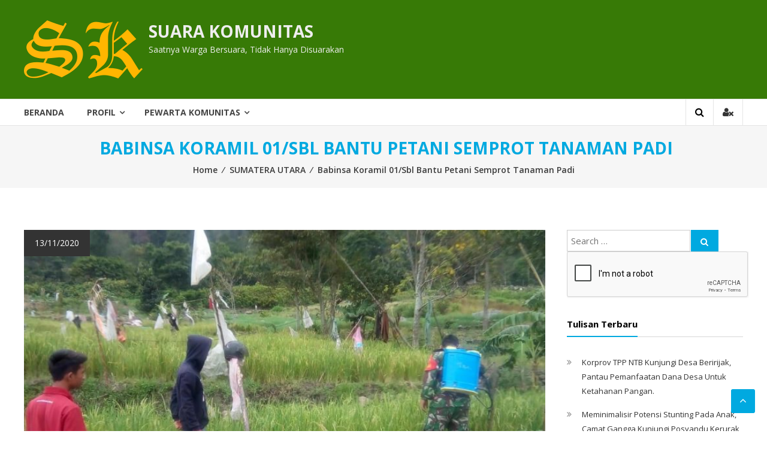

--- FILE ---
content_type: text/html; charset=UTF-8
request_url: https://suarakomunitas.net/babinsa-koramil-01-sbl-bantu-petani-semprot-tanaman-padi/
body_size: 12502
content:
<!DOCTYPE html>
<html lang="en-US" xmlns:fb="https://www.facebook.com/2008/fbml" xmlns:addthis="https://www.addthis.com/help/api-spec" >
<head>
	<meta name="google-site-verification" content="JvKCoWlMESwxhAc7SuYyToGP0YoawdZuxmTyoH1iET0" />
	<meta name="yandex-verification" content="028bbb8579b7c4ee" />
<meta charset="UTF-8">
<meta http-equiv="X-UA-Compatible" content="IE=edge,chrome=1">
<meta name="viewport" content="width=device-width, initial-scale=1">
<link rel="profile" href="https://gmpg.org/xfn/11">
<link rel="pingback" href="https://suarakomunitas.net/xmlrpc.php">
<meta name='robots' content='index, follow, max-video-preview:-1, max-snippet:-1, max-image-preview:large' />

	<!-- This site is optimized with the Yoast SEO plugin v19.5.1 - https://yoast.com/wordpress/plugins/seo/ -->
	<title>Babinsa Koramil 01/Sbl Bantu Petani Semprot Tanaman Padi - SUARA KOMUNITAS</title>
	<link rel="canonical" href="https://suarakomunitas.net/babinsa-koramil-01-sbl-bantu-petani-semprot-tanaman-padi/" />
	<meta property="og:locale" content="en_US" />
	<meta property="og:type" content="article" />
	<meta property="og:title" content="Babinsa Koramil 01/Sbl Bantu Petani Semprot Tanaman Padi - SUARA KOMUNITAS" />
	<meta property="og:description" content="Dairi (Suara Komunitas.Net) &#8211; Untuk mengantisipasi hama padi, Babinsa Koramil 01/Sbl Kopda Boslan Padang melakukan pendampingan petani dengan langsung turun ke sawah melakukan penyemprotan hama tanaman padi milik Kelompok Tani Tunas Maju Desa Silalahi-2 Kecamatan Silahisabungan Kabupaten Dairi Jumat (13/11)20). Babinsa Kopda Padang mengajak para petani selalu melakukan perawatan dengan penyemprotan secara serentak dan bersama- [&hellip;]" />
	<meta property="og:url" content="https://suarakomunitas.net/babinsa-koramil-01-sbl-bantu-petani-semprot-tanaman-padi/" />
	<meta property="og:site_name" content="SUARA KOMUNITAS" />
	<meta property="article:publisher" content="https://www.facebook.com/Suara-Komunitas-114215141971440" />
	<meta property="article:published_time" content="2020-11-13T16:46:36+00:00" />
	<meta property="og:image" content="https://suarakomunitas.net/wp-content/uploads/2020/11/Dairi-7-2.jpg" />
	<meta property="og:image:width" content="1144" />
	<meta property="og:image:height" content="743" />
	<meta property="og:image:type" content="image/jpeg" />
	<meta name="author" content="Sekber Radkom Sumatera Utara" />
	<meta name="twitter:card" content="summary_large_image" />
	<meta name="twitter:creator" content="@suarakomunitas" />
	<meta name="twitter:site" content="@suarakomunitas" />
	<meta name="twitter:label1" content="Written by" />
	<meta name="twitter:data1" content="Sekber Radkom Sumatera Utara" />
	<meta name="twitter:label2" content="Est. reading time" />
	<meta name="twitter:data2" content="1 minute" />
	<script type="application/ld+json" class="yoast-schema-graph">{"@context":"https://schema.org","@graph":[{"@type":"Article","@id":"https://suarakomunitas.net/babinsa-koramil-01-sbl-bantu-petani-semprot-tanaman-padi/#article","isPartOf":{"@id":"https://suarakomunitas.net/babinsa-koramil-01-sbl-bantu-petani-semprot-tanaman-padi/"},"author":{"name":"Sekber Radkom Sumatera Utara","@id":"https://suarakomunitas.net/#/schema/person/f3cf685028ec0433fac2d4a16d3d01de"},"headline":"Babinsa Koramil 01/Sbl Bantu Petani Semprot Tanaman Padi","datePublished":"2020-11-13T16:46:36+00:00","dateModified":"2020-11-13T16:46:36+00:00","mainEntityOfPage":{"@id":"https://suarakomunitas.net/babinsa-koramil-01-sbl-bantu-petani-semprot-tanaman-padi/"},"wordCount":169,"commentCount":0,"publisher":{"@id":"https://suarakomunitas.net/#organization"},"image":{"@id":"https://suarakomunitas.net/babinsa-koramil-01-sbl-bantu-petani-semprot-tanaman-padi/#primaryimage"},"thumbnailUrl":"https://suarakomunitas.net/wp-content/uploads/2020/11/Dairi-7-2.jpg","keywords":["Desa Silalahi-2","Semprot Padi"],"articleSection":["SUMATERA UTARA"],"inLanguage":"en-US","potentialAction":[{"@type":"CommentAction","name":"Comment","target":["https://suarakomunitas.net/babinsa-koramil-01-sbl-bantu-petani-semprot-tanaman-padi/#respond"]}]},{"@type":"WebPage","@id":"https://suarakomunitas.net/babinsa-koramil-01-sbl-bantu-petani-semprot-tanaman-padi/","url":"https://suarakomunitas.net/babinsa-koramil-01-sbl-bantu-petani-semprot-tanaman-padi/","name":"Babinsa Koramil 01/Sbl Bantu Petani Semprot Tanaman Padi - SUARA KOMUNITAS","isPartOf":{"@id":"https://suarakomunitas.net/#website"},"primaryImageOfPage":{"@id":"https://suarakomunitas.net/babinsa-koramil-01-sbl-bantu-petani-semprot-tanaman-padi/#primaryimage"},"image":{"@id":"https://suarakomunitas.net/babinsa-koramil-01-sbl-bantu-petani-semprot-tanaman-padi/#primaryimage"},"thumbnailUrl":"https://suarakomunitas.net/wp-content/uploads/2020/11/Dairi-7-2.jpg","datePublished":"2020-11-13T16:46:36+00:00","dateModified":"2020-11-13T16:46:36+00:00","breadcrumb":{"@id":"https://suarakomunitas.net/babinsa-koramil-01-sbl-bantu-petani-semprot-tanaman-padi/#breadcrumb"},"inLanguage":"en-US","potentialAction":[{"@type":"ReadAction","target":["https://suarakomunitas.net/babinsa-koramil-01-sbl-bantu-petani-semprot-tanaman-padi/"]}]},{"@type":"ImageObject","inLanguage":"en-US","@id":"https://suarakomunitas.net/babinsa-koramil-01-sbl-bantu-petani-semprot-tanaman-padi/#primaryimage","url":"https://suarakomunitas.net/wp-content/uploads/2020/11/Dairi-7-2.jpg","contentUrl":"https://suarakomunitas.net/wp-content/uploads/2020/11/Dairi-7-2.jpg","width":1144,"height":743},{"@type":"BreadcrumbList","@id":"https://suarakomunitas.net/babinsa-koramil-01-sbl-bantu-petani-semprot-tanaman-padi/#breadcrumb","itemListElement":[{"@type":"ListItem","position":1,"name":"Home","item":"https://suarakomunitas.net/"},{"@type":"ListItem","position":2,"name":"Babinsa Koramil 01/Sbl Bantu Petani Semprot Tanaman Padi"}]},{"@type":"WebSite","@id":"https://suarakomunitas.net/#website","url":"https://suarakomunitas.net/","name":"SUARA KOMUNITAS","description":"Saatnya Warga Bersuara, Tidak Hanya Disuarakan","publisher":{"@id":"https://suarakomunitas.net/#organization"},"potentialAction":[{"@type":"SearchAction","target":{"@type":"EntryPoint","urlTemplate":"https://suarakomunitas.net/?s={search_term_string}"},"query-input":"required name=search_term_string"}],"inLanguage":"en-US"},{"@type":"Organization","@id":"https://suarakomunitas.net/#organization","name":"SUARA KOMUNITAS","url":"https://suarakomunitas.net/","sameAs":["https://www.facebook.com/Suara-Komunitas-114215141971440","https://twitter.com/suarakomunitas"],"logo":{"@type":"ImageObject","inLanguage":"en-US","@id":"https://suarakomunitas.net/#/schema/logo/image/","url":"https://suarakomunitas.net/wp-content/uploads/2018/08/cropped-child-logo-sk.png","contentUrl":"https://suarakomunitas.net/wp-content/uploads/2018/08/cropped-child-logo-sk.png","width":198,"height":97,"caption":"SUARA KOMUNITAS"},"image":{"@id":"https://suarakomunitas.net/#/schema/logo/image/"}},{"@type":"Person","@id":"https://suarakomunitas.net/#/schema/person/f3cf685028ec0433fac2d4a16d3d01de","name":"Sekber Radkom Sumatera Utara","image":{"@type":"ImageObject","inLanguage":"en-US","@id":"https://suarakomunitas.net/#/schema/person/image/","url":"https://secure.gravatar.com/avatar/1d0cd4f1c50822cb209bb989f2379a04?s=96&d=mm&r=g","contentUrl":"https://secure.gravatar.com/avatar/1d0cd4f1c50822cb209bb989f2379a04?s=96&d=mm&r=g","caption":"Sekber Radkom Sumatera Utara"},"url":"https://suarakomunitas.net/author/sekber-radkom/"}]}</script>
	<!-- / Yoast SEO plugin. -->


<link rel='dns-prefetch' href='//s7.addthis.com' />
<link rel='dns-prefetch' href='//fonts.googleapis.com' />
<link rel='dns-prefetch' href='//s.w.org' />
<link rel="alternate" type="application/rss+xml" title="SUARA KOMUNITAS &raquo; Feed" href="https://suarakomunitas.net/feed/" />
<link rel="alternate" type="application/rss+xml" title="SUARA KOMUNITAS &raquo; Comments Feed" href="https://suarakomunitas.net/comments/feed/" />
<link rel="alternate" type="application/rss+xml" title="SUARA KOMUNITAS &raquo; Babinsa Koramil 01/Sbl Bantu Petani Semprot Tanaman Padi Comments Feed" href="https://suarakomunitas.net/babinsa-koramil-01-sbl-bantu-petani-semprot-tanaman-padi/feed/" />
<script type="text/javascript">
window._wpemojiSettings = {"baseUrl":"https:\/\/s.w.org\/images\/core\/emoji\/14.0.0\/72x72\/","ext":".png","svgUrl":"https:\/\/s.w.org\/images\/core\/emoji\/14.0.0\/svg\/","svgExt":".svg","source":{"concatemoji":"https:\/\/suarakomunitas.net\/wp-includes\/js\/wp-emoji-release.min.js?ver=6.0.11"}};
/*! This file is auto-generated */
!function(e,a,t){var n,r,o,i=a.createElement("canvas"),p=i.getContext&&i.getContext("2d");function s(e,t){var a=String.fromCharCode,e=(p.clearRect(0,0,i.width,i.height),p.fillText(a.apply(this,e),0,0),i.toDataURL());return p.clearRect(0,0,i.width,i.height),p.fillText(a.apply(this,t),0,0),e===i.toDataURL()}function c(e){var t=a.createElement("script");t.src=e,t.defer=t.type="text/javascript",a.getElementsByTagName("head")[0].appendChild(t)}for(o=Array("flag","emoji"),t.supports={everything:!0,everythingExceptFlag:!0},r=0;r<o.length;r++)t.supports[o[r]]=function(e){if(!p||!p.fillText)return!1;switch(p.textBaseline="top",p.font="600 32px Arial",e){case"flag":return s([127987,65039,8205,9895,65039],[127987,65039,8203,9895,65039])?!1:!s([55356,56826,55356,56819],[55356,56826,8203,55356,56819])&&!s([55356,57332,56128,56423,56128,56418,56128,56421,56128,56430,56128,56423,56128,56447],[55356,57332,8203,56128,56423,8203,56128,56418,8203,56128,56421,8203,56128,56430,8203,56128,56423,8203,56128,56447]);case"emoji":return!s([129777,127995,8205,129778,127999],[129777,127995,8203,129778,127999])}return!1}(o[r]),t.supports.everything=t.supports.everything&&t.supports[o[r]],"flag"!==o[r]&&(t.supports.everythingExceptFlag=t.supports.everythingExceptFlag&&t.supports[o[r]]);t.supports.everythingExceptFlag=t.supports.everythingExceptFlag&&!t.supports.flag,t.DOMReady=!1,t.readyCallback=function(){t.DOMReady=!0},t.supports.everything||(n=function(){t.readyCallback()},a.addEventListener?(a.addEventListener("DOMContentLoaded",n,!1),e.addEventListener("load",n,!1)):(e.attachEvent("onload",n),a.attachEvent("onreadystatechange",function(){"complete"===a.readyState&&t.readyCallback()})),(e=t.source||{}).concatemoji?c(e.concatemoji):e.wpemoji&&e.twemoji&&(c(e.twemoji),c(e.wpemoji)))}(window,document,window._wpemojiSettings);
</script>
<style type="text/css">
img.wp-smiley,
img.emoji {
	display: inline !important;
	border: none !important;
	box-shadow: none !important;
	height: 1em !important;
	width: 1em !important;
	margin: 0 0.07em !important;
	vertical-align: -0.1em !important;
	background: none !important;
	padding: 0 !important;
}
</style>
	<link rel='stylesheet' id='wp-block-library-css'  href='https://suarakomunitas.net/wp-includes/css/dist/block-library/style.min.css?ver=6.0.11' type='text/css' media='all' />
<style id='global-styles-inline-css' type='text/css'>
body{--wp--preset--color--black: #000000;--wp--preset--color--cyan-bluish-gray: #abb8c3;--wp--preset--color--white: #ffffff;--wp--preset--color--pale-pink: #f78da7;--wp--preset--color--vivid-red: #cf2e2e;--wp--preset--color--luminous-vivid-orange: #ff6900;--wp--preset--color--luminous-vivid-amber: #fcb900;--wp--preset--color--light-green-cyan: #7bdcb5;--wp--preset--color--vivid-green-cyan: #00d084;--wp--preset--color--pale-cyan-blue: #8ed1fc;--wp--preset--color--vivid-cyan-blue: #0693e3;--wp--preset--color--vivid-purple: #9b51e0;--wp--preset--gradient--vivid-cyan-blue-to-vivid-purple: linear-gradient(135deg,rgba(6,147,227,1) 0%,rgb(155,81,224) 100%);--wp--preset--gradient--light-green-cyan-to-vivid-green-cyan: linear-gradient(135deg,rgb(122,220,180) 0%,rgb(0,208,130) 100%);--wp--preset--gradient--luminous-vivid-amber-to-luminous-vivid-orange: linear-gradient(135deg,rgba(252,185,0,1) 0%,rgba(255,105,0,1) 100%);--wp--preset--gradient--luminous-vivid-orange-to-vivid-red: linear-gradient(135deg,rgba(255,105,0,1) 0%,rgb(207,46,46) 100%);--wp--preset--gradient--very-light-gray-to-cyan-bluish-gray: linear-gradient(135deg,rgb(238,238,238) 0%,rgb(169,184,195) 100%);--wp--preset--gradient--cool-to-warm-spectrum: linear-gradient(135deg,rgb(74,234,220) 0%,rgb(151,120,209) 20%,rgb(207,42,186) 40%,rgb(238,44,130) 60%,rgb(251,105,98) 80%,rgb(254,248,76) 100%);--wp--preset--gradient--blush-light-purple: linear-gradient(135deg,rgb(255,206,236) 0%,rgb(152,150,240) 100%);--wp--preset--gradient--blush-bordeaux: linear-gradient(135deg,rgb(254,205,165) 0%,rgb(254,45,45) 50%,rgb(107,0,62) 100%);--wp--preset--gradient--luminous-dusk: linear-gradient(135deg,rgb(255,203,112) 0%,rgb(199,81,192) 50%,rgb(65,88,208) 100%);--wp--preset--gradient--pale-ocean: linear-gradient(135deg,rgb(255,245,203) 0%,rgb(182,227,212) 50%,rgb(51,167,181) 100%);--wp--preset--gradient--electric-grass: linear-gradient(135deg,rgb(202,248,128) 0%,rgb(113,206,126) 100%);--wp--preset--gradient--midnight: linear-gradient(135deg,rgb(2,3,129) 0%,rgb(40,116,252) 100%);--wp--preset--duotone--dark-grayscale: url('#wp-duotone-dark-grayscale');--wp--preset--duotone--grayscale: url('#wp-duotone-grayscale');--wp--preset--duotone--purple-yellow: url('#wp-duotone-purple-yellow');--wp--preset--duotone--blue-red: url('#wp-duotone-blue-red');--wp--preset--duotone--midnight: url('#wp-duotone-midnight');--wp--preset--duotone--magenta-yellow: url('#wp-duotone-magenta-yellow');--wp--preset--duotone--purple-green: url('#wp-duotone-purple-green');--wp--preset--duotone--blue-orange: url('#wp-duotone-blue-orange');--wp--preset--font-size--small: 13px;--wp--preset--font-size--medium: 20px;--wp--preset--font-size--large: 36px;--wp--preset--font-size--x-large: 42px;}.has-black-color{color: var(--wp--preset--color--black) !important;}.has-cyan-bluish-gray-color{color: var(--wp--preset--color--cyan-bluish-gray) !important;}.has-white-color{color: var(--wp--preset--color--white) !important;}.has-pale-pink-color{color: var(--wp--preset--color--pale-pink) !important;}.has-vivid-red-color{color: var(--wp--preset--color--vivid-red) !important;}.has-luminous-vivid-orange-color{color: var(--wp--preset--color--luminous-vivid-orange) !important;}.has-luminous-vivid-amber-color{color: var(--wp--preset--color--luminous-vivid-amber) !important;}.has-light-green-cyan-color{color: var(--wp--preset--color--light-green-cyan) !important;}.has-vivid-green-cyan-color{color: var(--wp--preset--color--vivid-green-cyan) !important;}.has-pale-cyan-blue-color{color: var(--wp--preset--color--pale-cyan-blue) !important;}.has-vivid-cyan-blue-color{color: var(--wp--preset--color--vivid-cyan-blue) !important;}.has-vivid-purple-color{color: var(--wp--preset--color--vivid-purple) !important;}.has-black-background-color{background-color: var(--wp--preset--color--black) !important;}.has-cyan-bluish-gray-background-color{background-color: var(--wp--preset--color--cyan-bluish-gray) !important;}.has-white-background-color{background-color: var(--wp--preset--color--white) !important;}.has-pale-pink-background-color{background-color: var(--wp--preset--color--pale-pink) !important;}.has-vivid-red-background-color{background-color: var(--wp--preset--color--vivid-red) !important;}.has-luminous-vivid-orange-background-color{background-color: var(--wp--preset--color--luminous-vivid-orange) !important;}.has-luminous-vivid-amber-background-color{background-color: var(--wp--preset--color--luminous-vivid-amber) !important;}.has-light-green-cyan-background-color{background-color: var(--wp--preset--color--light-green-cyan) !important;}.has-vivid-green-cyan-background-color{background-color: var(--wp--preset--color--vivid-green-cyan) !important;}.has-pale-cyan-blue-background-color{background-color: var(--wp--preset--color--pale-cyan-blue) !important;}.has-vivid-cyan-blue-background-color{background-color: var(--wp--preset--color--vivid-cyan-blue) !important;}.has-vivid-purple-background-color{background-color: var(--wp--preset--color--vivid-purple) !important;}.has-black-border-color{border-color: var(--wp--preset--color--black) !important;}.has-cyan-bluish-gray-border-color{border-color: var(--wp--preset--color--cyan-bluish-gray) !important;}.has-white-border-color{border-color: var(--wp--preset--color--white) !important;}.has-pale-pink-border-color{border-color: var(--wp--preset--color--pale-pink) !important;}.has-vivid-red-border-color{border-color: var(--wp--preset--color--vivid-red) !important;}.has-luminous-vivid-orange-border-color{border-color: var(--wp--preset--color--luminous-vivid-orange) !important;}.has-luminous-vivid-amber-border-color{border-color: var(--wp--preset--color--luminous-vivid-amber) !important;}.has-light-green-cyan-border-color{border-color: var(--wp--preset--color--light-green-cyan) !important;}.has-vivid-green-cyan-border-color{border-color: var(--wp--preset--color--vivid-green-cyan) !important;}.has-pale-cyan-blue-border-color{border-color: var(--wp--preset--color--pale-cyan-blue) !important;}.has-vivid-cyan-blue-border-color{border-color: var(--wp--preset--color--vivid-cyan-blue) !important;}.has-vivid-purple-border-color{border-color: var(--wp--preset--color--vivid-purple) !important;}.has-vivid-cyan-blue-to-vivid-purple-gradient-background{background: var(--wp--preset--gradient--vivid-cyan-blue-to-vivid-purple) !important;}.has-light-green-cyan-to-vivid-green-cyan-gradient-background{background: var(--wp--preset--gradient--light-green-cyan-to-vivid-green-cyan) !important;}.has-luminous-vivid-amber-to-luminous-vivid-orange-gradient-background{background: var(--wp--preset--gradient--luminous-vivid-amber-to-luminous-vivid-orange) !important;}.has-luminous-vivid-orange-to-vivid-red-gradient-background{background: var(--wp--preset--gradient--luminous-vivid-orange-to-vivid-red) !important;}.has-very-light-gray-to-cyan-bluish-gray-gradient-background{background: var(--wp--preset--gradient--very-light-gray-to-cyan-bluish-gray) !important;}.has-cool-to-warm-spectrum-gradient-background{background: var(--wp--preset--gradient--cool-to-warm-spectrum) !important;}.has-blush-light-purple-gradient-background{background: var(--wp--preset--gradient--blush-light-purple) !important;}.has-blush-bordeaux-gradient-background{background: var(--wp--preset--gradient--blush-bordeaux) !important;}.has-luminous-dusk-gradient-background{background: var(--wp--preset--gradient--luminous-dusk) !important;}.has-pale-ocean-gradient-background{background: var(--wp--preset--gradient--pale-ocean) !important;}.has-electric-grass-gradient-background{background: var(--wp--preset--gradient--electric-grass) !important;}.has-midnight-gradient-background{background: var(--wp--preset--gradient--midnight) !important;}.has-small-font-size{font-size: var(--wp--preset--font-size--small) !important;}.has-medium-font-size{font-size: var(--wp--preset--font-size--medium) !important;}.has-large-font-size{font-size: var(--wp--preset--font-size--large) !important;}.has-x-large-font-size{font-size: var(--wp--preset--font-size--x-large) !important;}
</style>
<link rel='stylesheet' id='font-awesome-css'  href='https://suarakomunitas.net/wp-content/themes/donjo/font-awesome/css/font-awesome.min.css?ver=4.3.0' type='text/css' media='all' />
<link rel='stylesheet' id='donjo-googlefonts-css'  href='//fonts.googleapis.com/css?family=Open+Sans%3A400%2C600%2C700%2C300&#038;ver=6.0.11' type='text/css' media='all' />
<link rel='stylesheet' id='donjo-style-css'  href='https://suarakomunitas.net/wp-content/themes/donjo/style.css?ver=6.0.11' type='text/css' media='all' />
<link rel='stylesheet' id='donjo-reponsive-css'  href='https://suarakomunitas.net/wp-content/themes/donjo/css/responsive.css?ver=1.0.0' type='text/css' media='all' />
<link rel='stylesheet' id='addthis_all_pages-css'  href='https://suarakomunitas.net/wp-content/plugins/addthis-follow/frontend/build/addthis_wordpress_public.min.css?ver=6.0.11' type='text/css' media='all' />
<script type='text/javascript' src='https://suarakomunitas.net/wp-includes/js/jquery/jquery.min.js?ver=3.6.0' id='jquery-core-js'></script>
<script type='text/javascript' src='https://suarakomunitas.net/wp-includes/js/jquery/jquery-migrate.min.js?ver=3.3.2' id='jquery-migrate-js'></script>
<link rel="https://api.w.org/" href="https://suarakomunitas.net/wp-json/" /><link rel="alternate" type="application/json" href="https://suarakomunitas.net/wp-json/wp/v2/posts/117258" /><link rel="EditURI" type="application/rsd+xml" title="RSD" href="https://suarakomunitas.net/xmlrpc.php?rsd" />
<link rel="wlwmanifest" type="application/wlwmanifest+xml" href="https://suarakomunitas.net/wp-includes/wlwmanifest.xml" /> 
<meta name="generator" content="WordPress 6.0.11" />
<link rel='shortlink' href='https://suarakomunitas.net/?p=117258' />
<link rel="alternate" type="application/json+oembed" href="https://suarakomunitas.net/wp-json/oembed/1.0/embed?url=https%3A%2F%2Fsuarakomunitas.net%2Fbabinsa-koramil-01-sbl-bantu-petani-semprot-tanaman-padi%2F" />
<link rel="alternate" type="text/xml+oembed" href="https://suarakomunitas.net/wp-json/oembed/1.0/embed?url=https%3A%2F%2Fsuarakomunitas.net%2Fbabinsa-koramil-01-sbl-bantu-petani-semprot-tanaman-padi%2F&#038;format=xml" />
<style type="text/css">.recentcomments a{display:inline !important;padding:0 !important;margin:0 !important;}</style><link rel="icon" href="https://suarakomunitas.net/wp-content/uploads/2021/02/sk-75x75.png" sizes="32x32" />
<link rel="icon" href="https://suarakomunitas.net/wp-content/uploads/2021/02/sk.png" sizes="192x192" />
<link rel="apple-touch-icon" href="https://suarakomunitas.net/wp-content/uploads/2021/02/sk.png" />
<meta name="msapplication-TileImage" content="https://suarakomunitas.net/wp-content/uploads/2021/02/sk.png" />
	<!-- Global site tag (gtag.js) - Google Analytics -->
<script async src="https://www.googletagmanager.com/gtag/js?id=UA-123588040-1"></script>
<script>
  window.dataLayer = window.dataLayer || [];
  function gtag(){dataLayer.push(arguments);}
  gtag('js', new Date());

  gtag('config', 'UA-123588040-1');
</script>

</head>
<body class="post-template-default single single-post postid-117258 single-format-standard wp-custom-logo">
		<div id="page" class="hfeed site">
		<a class="skip-link screen-reader-text" href="#content">Skip to content</a>
				<header id="masthead" class="site-header" role="banner">
				 <div class="middle-header-wrapper clearfix">
			<div class="tg-container">
			 <div class="logo-wrapper clearfix">
				 <a href="https://suarakomunitas.net/" class="custom-logo-link" rel="home"><img width="198" height="97" src="https://suarakomunitas.net/wp-content/uploads/2018/08/cropped-child-logo-sk.png" class="custom-logo" alt="SUARA KOMUNITAS" /></a>				<div class="site-title-wrapper with-logo-text">
									<h3 id="site-title">
						<a href="https://suarakomunitas.net/" title="SUARA KOMUNITAS" rel="home">SUARA KOMUNITAS</a>
					</h3>
									<p id="site-description">Saatnya Warga Bersuara, Tidak Hanya Disuarakan</p>
								 </div>
			 </div><!-- logo-end-->
			<div class="wishlist-cart-wrapper clearfix">
							</div>
						</div>
		 </div> <!-- middle-header-wrapper end -->
		 <div class="bottom-header-wrapper clearfix">
			<div class="tg-container">
				 				<div class="search-user-wrapper clearfix">
					<div class="search-wrapper search-user-block">
						<div class="search-icon">
							<i class="fa fa-search"> </i>
						</div>
						<div class="header-search-box">
							<form role="search" method="get" class="searchform" action="https://suarakomunitas.net/">
	<input type="search" class="search-field" placeholder="Search &hellip;" value="" name="s">
	<button type="submit" class="searchsubmit" name="submit" value="Search"><i class="fa fa-search"></i></button>
	<div class="g-recaptcha" data-sitekey="6LfDqm0UAAAAAL0NeQoEGAA9ZKFuofNI0fGpHZ6d"></div>
</form>						</div>
					</div>
					<div class="user-wrapper search-user-block">
													<a href="https://suarakomunitas.net/babinsa-koramil-01-sbl-bantu-petani-semprot-tanaman-padi/" title="" class="user-icon"><i class="fa fa-user-times"></i></a>
											</div>
				</div> <!-- search-user-wrapper -->
				<div id="navigation-holder">
				<nav id="site-navigation" class="main-navigation" role="navigation">
				<div class="toggle-wrap"><span class="toggle"><i class="fa fa-reorder"> </i></span></div>
					<div class="menu-primary-menu-container"><ul id="primary-menu" class="menu"><li id="menu-item-115969" class="menu-item menu-item-type-custom menu-item-object-custom menu-item-home menu-item-115969"><a href="https://suarakomunitas.net">Beranda</a></li>
<li id="menu-item-112820" class="menu-item menu-item-type-custom menu-item-object-custom menu-item-has-children menu-item-112820"><a href="http://#">Profil</a>
<ul class="sub-menu">
	<li id="menu-item-112818" class="menu-item menu-item-type-post_type menu-item-object-page menu-item-112818"><a href="https://suarakomunitas.net/siapa-kami/">Siapa Kami</a></li>
	<li id="menu-item-112819" class="menu-item menu-item-type-post_type menu-item-object-page menu-item-privacy-policy menu-item-112819"><a href="https://suarakomunitas.net/kode-etik/">Kode Etik Pewarta Suara Komunitas</a></li>
	<li id="menu-item-112817" class="menu-item menu-item-type-post_type menu-item-object-page menu-item-112817"><a href="https://suarakomunitas.net/umpan-balik/">Umpan Balik</a></li>
</ul>
</li>
<li id="menu-item-112821" class="menu-item menu-item-type-custom menu-item-object-custom menu-item-has-children menu-item-112821"><a href="http://#">Pewarta Komunitas</a>
<ul class="sub-menu">
	<li id="menu-item-112816" class="menu-item menu-item-type-post_type menu-item-object-page menu-item-112816"><a href="https://suarakomunitas.net/lembaga-lembaga/">Lembaga-lembaga</a></li>
	<li id="menu-item-102305" class="menu-item menu-item-type-custom menu-item-object-custom menu-item-has-children menu-item-102305"><a href="#">WILAYAH</a>
	<ul class="sub-menu">
		<li id="menu-item-102306" class="menu-item menu-item-type-custom menu-item-object-custom menu-item-has-children menu-item-102306"><a href="#">SUMATERA</a>
		<ul class="sub-menu">
			<li id="menu-item-102316" class="menu-item menu-item-type-taxonomy menu-item-object-category menu-item-102316"><a href="https://suarakomunitas.net/category/aceh/">ACEH</a></li>
			<li id="menu-item-102312" class="menu-item menu-item-type-taxonomy menu-item-object-category current-post-ancestor current-menu-parent current-post-parent menu-item-102312"><a href="https://suarakomunitas.net/category/sumaterautara/">SUMATERA UTARA</a></li>
			<li id="menu-item-102324" class="menu-item menu-item-type-taxonomy menu-item-object-category menu-item-102324"><a href="https://suarakomunitas.net/category/sumaterabarat/">SUMATERA BARAT</a></li>
			<li id="menu-item-102327" class="menu-item menu-item-type-taxonomy menu-item-object-category menu-item-102327"><a href="https://suarakomunitas.net/category/sumateraselatan/">SUMATERA SELATAN</a></li>
			<li id="menu-item-102321" class="menu-item menu-item-type-taxonomy menu-item-object-category menu-item-102321"><a href="https://suarakomunitas.net/category/kepulauanriau/">KEPULAUAN RIAU</a></li>
			<li id="menu-item-102325" class="menu-item menu-item-type-taxonomy menu-item-object-category menu-item-102325"><a href="https://suarakomunitas.net/category/riau/">RIAU</a></li>
			<li id="menu-item-102326" class="menu-item menu-item-type-taxonomy menu-item-object-category menu-item-102326"><a href="https://suarakomunitas.net/category/jambi/">JAMBI</a></li>
			<li id="menu-item-102328" class="menu-item menu-item-type-taxonomy menu-item-object-category menu-item-102328"><a href="https://suarakomunitas.net/category/bengkulu/">BENGKULU</a></li>
			<li id="menu-item-102330" class="menu-item menu-item-type-taxonomy menu-item-object-category menu-item-102330"><a href="https://suarakomunitas.net/category/kepulauanbangkabelitung/">KEPULAUAN BANGKA BELITUNG</a></li>
			<li id="menu-item-102329" class="menu-item menu-item-type-taxonomy menu-item-object-category menu-item-102329"><a href="https://suarakomunitas.net/category/lampung/">LAMPUNG</a></li>
		</ul>
</li>
		<li id="menu-item-102307" class="menu-item menu-item-type-custom menu-item-object-custom menu-item-has-children menu-item-102307"><a href="#">JAWA &#038; BALI</a>
		<ul class="sub-menu">
			<li id="menu-item-102315" class="menu-item menu-item-type-taxonomy menu-item-object-category menu-item-102315"><a href="https://suarakomunitas.net/category/jawatengah/">JAWA TENGAH</a></li>
			<li id="menu-item-102317" class="menu-item menu-item-type-taxonomy menu-item-object-category menu-item-102317"><a href="https://suarakomunitas.net/category/diyogyakarta/">D I YOGYAKARTA</a></li>
			<li id="menu-item-102318" class="menu-item menu-item-type-taxonomy menu-item-object-category menu-item-102318"><a href="https://suarakomunitas.net/category/jawatimur/">JAWA TIMUR</a></li>
			<li id="menu-item-102320" class="menu-item menu-item-type-taxonomy menu-item-object-category menu-item-102320"><a href="https://suarakomunitas.net/category/jawabarat/">JAWA BARAT</a></li>
			<li id="menu-item-102331" class="menu-item menu-item-type-taxonomy menu-item-object-category menu-item-102331"><a href="https://suarakomunitas.net/category/dkijakarta/">DKI JAKARTA</a></li>
			<li id="menu-item-102332" class="menu-item menu-item-type-taxonomy menu-item-object-category menu-item-102332"><a href="https://suarakomunitas.net/category/banten/">BANTEN</a></li>
			<li id="menu-item-102333" class="menu-item menu-item-type-taxonomy menu-item-object-category menu-item-102333"><a href="https://suarakomunitas.net/category/bali/">BALI</a></li>
		</ul>
</li>
		<li id="menu-item-102309" class="menu-item menu-item-type-custom menu-item-object-custom menu-item-has-children menu-item-102309"><a href="#">KALIMANTAN</a>
		<ul class="sub-menu">
			<li id="menu-item-102335" class="menu-item menu-item-type-taxonomy menu-item-object-category menu-item-102335"><a href="https://suarakomunitas.net/category/kalimantanbarat/">KALIMANTAN BARAT</a></li>
			<li id="menu-item-102336" class="menu-item menu-item-type-taxonomy menu-item-object-category menu-item-102336"><a href="https://suarakomunitas.net/category/kalimantantengah/">KALIMANTAN TENGAH</a></li>
			<li id="menu-item-102337" class="menu-item menu-item-type-taxonomy menu-item-object-category menu-item-102337"><a href="https://suarakomunitas.net/category/kalimantanselatan/">KALIMANTAN SELATAN</a></li>
			<li id="menu-item-102338" class="menu-item menu-item-type-taxonomy menu-item-object-category menu-item-102338"><a href="https://suarakomunitas.net/category/kalimantantimur/">KALIMANTAN TIMUR</a></li>
		</ul>
</li>
		<li id="menu-item-102308" class="menu-item menu-item-type-custom menu-item-object-custom menu-item-has-children menu-item-102308"><a href="#">NUSA TENGGARA</a>
		<ul class="sub-menu">
			<li id="menu-item-102314" class="menu-item menu-item-type-taxonomy menu-item-object-category menu-item-102314"><a href="https://suarakomunitas.net/category/nusatenggarabarat/">NTB</a></li>
			<li id="menu-item-102334" class="menu-item menu-item-type-taxonomy menu-item-object-category menu-item-102334"><a href="https://suarakomunitas.net/category/nusatenggaratimur/">NTT</a></li>
		</ul>
</li>
		<li id="menu-item-102310" class="menu-item menu-item-type-custom menu-item-object-custom menu-item-has-children menu-item-102310"><a href="#">SULAWESI</a>
		<ul class="sub-menu">
			<li id="menu-item-102313" class="menu-item menu-item-type-taxonomy menu-item-object-category menu-item-102313"><a href="https://suarakomunitas.net/category/sulawesiselatan/">SULAWESI SELATAN</a></li>
			<li id="menu-item-102322" class="menu-item menu-item-type-taxonomy menu-item-object-category menu-item-102322"><a href="https://suarakomunitas.net/category/sulawesitenggara/">SULAWESI TENGGARA</a></li>
			<li id="menu-item-102319" class="menu-item menu-item-type-taxonomy menu-item-object-category menu-item-102319"><a href="https://suarakomunitas.net/category/sulawesiutara/">SULAWESI UTARA</a></li>
			<li id="menu-item-102339" class="menu-item menu-item-type-taxonomy menu-item-object-category menu-item-102339"><a href="https://suarakomunitas.net/category/sulawesitengah/">SULAWESI TENGAH</a></li>
			<li id="menu-item-102341" class="menu-item menu-item-type-taxonomy menu-item-object-category menu-item-102341"><a href="https://suarakomunitas.net/category/sulawesibarat/">SULAWESI BARAT</a></li>
		</ul>
</li>
		<li id="menu-item-102311" class="menu-item menu-item-type-custom menu-item-object-custom menu-item-has-children menu-item-102311"><a href="#">MALUKU &#038; PAPUA</a>
		<ul class="sub-menu">
			<li id="menu-item-102342" class="menu-item menu-item-type-taxonomy menu-item-object-category menu-item-102342"><a href="https://suarakomunitas.net/category/maluku/">MALUKU</a></li>
			<li id="menu-item-102343" class="menu-item menu-item-type-taxonomy menu-item-object-category menu-item-102343"><a href="https://suarakomunitas.net/category/malukuutara/">MALUKU UTARA</a></li>
			<li id="menu-item-102340" class="menu-item menu-item-type-taxonomy menu-item-object-category menu-item-102340"><a href="https://suarakomunitas.net/category/gorontalo/">GORONTALO</a></li>
			<li id="menu-item-102323" class="menu-item menu-item-type-taxonomy menu-item-object-category menu-item-102323"><a href="https://suarakomunitas.net/category/papuabarat/">PAPUA BARAT</a></li>
		</ul>
</li>
	</ul>
</li>
	<li id="menu-item-112814" class="menu-item menu-item-type-post_type menu-item-object-page menu-item-112814"><a href="https://suarakomunitas.net/pewarta-komunitas/">Pewarta Komunitas</a></li>
</ul>
</li>
</ul></div>			 </nav><!-- #site-navigation -->
			 </div>
			</div>
				 </div> <!-- bottom-header.wrapper end -->
			<script src='https://www.google.com/recaptcha/api.js'></script>
	</header>
			


		<div id="content" class="site-content"><!-- #content.site-content -->
		<div class="page-header clearfix">
			<div class="tg-container">
				<h2 class="entry-title">Babinsa Koramil 01/Sbl Bantu Petani Semprot Tanaman Padi</h2>				<h3 class="entry-sub-title"><div id="crumbs" xmlns:v="http://rdf.data-vocabulary.org/#"><span typeof="v:Breadcrumb"><a rel="v:url" property="v:title" href="https://suarakomunitas.net/">Home</a></span>&nbsp;&frasl;&nbsp;<span typeof="v:Breadcrumb"><a rel="v:url" property="v:title" href="https://suarakomunitas.net/category/sumaterautara/">SUMATERA UTARA</a></span>&nbsp;&frasl;&nbsp;<span class="current">Babinsa Koramil 01/Sbl Bantu Petani Semprot Tanaman Padi</span></div></h3>
			</div>
		</div>
		<main id="main" class="clearfix right_sidebar">
			<div class="tg-container">
				<div id="primary">
											<article id="post-117258" class="post-117258 post type-post status-publish format-standard has-post-thumbnail hentry category-sumaterautara tag-desa-silalahi-2 tag-semprot-padi">
		<div class="entry-thumbnail">
				<span class="posted-on">13/11/2020</span>
					<img width="800" height="521" src="https://suarakomunitas.net/wp-content/uploads/2020/11/Dairi-7-2-800x521.jpg" class="attachment-donjo-slider size-donjo-slider wp-post-image" alt="" srcset="https://suarakomunitas.net/wp-content/uploads/2020/11/Dairi-7-2-800x521.jpg 800w, https://suarakomunitas.net/wp-content/uploads/2020/11/Dairi-7-2-300x195.jpg 300w, https://suarakomunitas.net/wp-content/uploads/2020/11/Dairi-7-2-1024x665.jpg 1024w, https://suarakomunitas.net/wp-content/uploads/2020/11/Dairi-7-2-768x499.jpg 768w, https://suarakomunitas.net/wp-content/uploads/2020/11/Dairi-7-2.jpg 1144w" sizes="(max-width: 800px) 100vw, 800px" />			</div>
		<div class="entry-content-text-wrapper clearfix">
		<div class="entry-content-wrapper">
			<div class="entry-meta"> 				<span class="byline author vcard"><i class="fa fa-user"></i><a href="https://suarakomunitas.net/author/sekber-radkom/" title="Sekber Radkom Sumatera Utara">Sekber Radkom Sumatera Utara</a></span>
				<span class="comments-link"><i class="fa fa-comments-o"></i><a href="https://suarakomunitas.net/babinsa-koramil-01-sbl-bantu-petani-semprot-tanaman-padi/#respond">0 Comment</a></span>
				<span class="cat-links"><i class="fa fa-folder-open"></i><a href="https://suarakomunitas.net/category/sumaterautara/" rel="category tag">SUMATERA UTARA</a></span>
		<span class="tag-links"><a href="https://suarakomunitas.net/tag/desa-silalahi-2/" rel="tag">Desa Silalahi-2</a>, <a href="https://suarakomunitas.net/tag/semprot-padi/" rel="tag">Semprot Padi</a></span></div>			<div class="entry-content">
				<div class="at-above-post addthis_tool" data-url="https://suarakomunitas.net/babinsa-koramil-01-sbl-bantu-petani-semprot-tanaman-padi/"></div><div id='fb-root'></div>
  <script>(function(d, s, id) {
    var js, fjs = d.getElementsByTagName(s)[0];
    if (d.getElementById(id)) return;
    js = d.createElement(s); js.id = id;
    js.src = '//connect.facebook.net/en_US/sdk.js#xfbml=1&version=v2.6';
    fjs.parentNode.insertBefore(js, fjs);
  }(document, 'script', 'facebook-jssdk'));</script><p><strong>Dairi (Suara Komunitas.Net) &#8211;</strong> Untuk mengantisipasi hama padi, Babinsa Koramil 01/Sbl Kopda Boslan Padang melakukan<br />
pendampingan petani dengan langsung turun ke sawah melakukan penyemprotan hama tanaman padi milik Kelompok Tani Tunas Maju Desa Silalahi-2 Kecamatan Silahisabungan Kabupaten Dairi Jumat (13/11)20).</p>
<p>Babinsa Kopda Padang mengajak para petani selalu melakukan perawatan dengan penyemprotan secara serentak dan bersama-<br />
sama. Sehingga hama-hama akan hilang dan tidak akan berpindah ke sawah milik petani lainnya.</p>
<p>“Kami membantu petani di Desa Silalahi-2 dengan menyemprot hama sebagai upaya mengendalikan serangan hama, yang<br />
menyerang lahan pertanian setempat,” terangnya.</p>
<p>Menurutnya, aksi tersebut harus dilakukan mengingat kondisi lahan milik kelompok tani sangat sensitif dengan cuaca yang tidak menentu sehingga perlu antisipasi mencegah hama agar para petani tidak mengalami gagal panen akibat hama yang tidak<br />
terkendali.</p>
<p>“Diharapkan, dengan kegiatan ini padi akan tumbuh sehat dan menghasilkan panen yang memuaskan. Dan hasil yang maksimal<br />
seperti yang kita harapkan dalam mendukung Swasembada Pangan yang diprogramkan pemerintah,” harap Kopda Padang.(Pewarta : Simaibang, Editor : Tohap P.Simamora)</p>
<!-- AddThis Advanced Settings above via filter on the_content --><!-- AddThis Advanced Settings below via filter on the_content --><!-- AddThis Advanced Settings generic via filter on the_content --><!-- AddThis Share Buttons above via filter on the_content --><!-- AddThis Share Buttons below via filter on the_content --><div class="at-below-post addthis_tool" data-url="https://suarakomunitas.net/babinsa-koramil-01-sbl-bantu-petani-semprot-tanaman-padi/"></div><!-- AddThis Share Buttons generic via filter on the_content -->								<div class="tags">
					Tagged on: <a href="https://suarakomunitas.net/tag/desa-silalahi-2/" rel="tag">Desa Silalahi-2</a>,&nbsp;<a href="https://suarakomunitas.net/tag/semprot-padi/" rel="tag">Semprot Padi</a>				</div>
   							</div><!-- .entry-content -->
		</div>
	</div>
	</article><!-- #post-## -->						
	<nav class="navigation post-navigation" aria-label="Posts">
		<h2 class="screen-reader-text">Post navigation</h2>
		<div class="nav-links"><div class="nav-previous"><a href="https://suarakomunitas.net/babinsa-tanah-pinem-laksanakan-komsos-2/" rel="prev">Babinsa Tanah Pinem Laksanakan Komsos</a></div><div class="nav-next"><a href="https://suarakomunitas.net/babinsa-koramil-02-sidikalang-laksanakan-jumat-bersih/" rel="next">Babinsa Koramil 02/Sidikalang Laksanakan Jumat Bersih</a></div></div>
	</nav>						<div id="comments" class="comments-area">
    	<div id="respond" class="comment-respond">
		<h3 id="reply-title" class="comment-reply-title">Leave a Reply <small><a rel="nofollow" id="cancel-comment-reply-link" href="/babinsa-koramil-01-sbl-bantu-petani-semprot-tanaman-padi/#respond" style="display:none;">Cancel reply</a></small></h3><p class="must-log-in">You must be <a href="https://suarakomunitas.net/wp-login.php?redirect_to=https%3A%2F%2Fsuarakomunitas.net%2Fbabinsa-koramil-01-sbl-bantu-petani-semprot-tanaman-padi%2F">logged in</a> to post a comment.</p>	</div><!-- #respond -->
	</div><!-- #comments -->		<ul class="default-wp-page clearfix">
			<li class="previous"><a href="https://suarakomunitas.net/babinsa-tanah-pinem-laksanakan-komsos-2/" rel="prev"><span class="meta-nav">&larr;</span> Babinsa Tanah Pinem Laksanakan Komsos</a></li>
			<li class="next"><a href="https://suarakomunitas.net/babinsa-koramil-02-sidikalang-laksanakan-jumat-bersih/" rel="next">Babinsa Koramil 02/Sidikalang Laksanakan Jumat Bersih <span class="meta-nav">&rarr;</span></a></li>
		</ul>
					</div> <!-- Primary end -->
				<aside id="secondary" class="widget-area" role="complementary">
		<section id="search-2" class="widget widget_search"><form role="search" method="get" class="searchform" action="https://suarakomunitas.net/">
	<input type="search" class="search-field" placeholder="Search &hellip;" value="" name="s">
	<button type="submit" class="searchsubmit" name="submit" value="Search"><i class="fa fa-search"></i></button>
	<div class="g-recaptcha" data-sitekey="6LfDqm0UAAAAAL0NeQoEGAA9ZKFuofNI0fGpHZ6d"></div>
</form></section>
		<section id="recent-posts-2" class="widget widget_recent_entries">
		<h4 class="widget-title"><span>Tulisan Terbaru</span></h4>
		<ul>
											<li>
					<a href="https://suarakomunitas.net/korprov-tpp-ntb-kunjungi-desa-beririjak-pantau-pemanfaatan-dana-desa-untuk-ketahanan-pangan/">Korprov TPP NTB Kunjungi Desa Beririjak, Pantau Pemanfaatan Dana Desa Untuk Ketahanan Pangan.</a>
									</li>
											<li>
					<a href="https://suarakomunitas.net/meminimalisir-potensi-stunting-pada-anak-camat-gangga-kunjungi-posyandu-kerurak/">Meminimalisir Potensi Stunting Pada Anak, Camat Gangga Kunjungi Posyandu Kerurak</a>
									</li>
											<li>
					<a href="https://suarakomunitas.net/kunjungi-posyandu-bulan-semu-camat-gangga-ajak-semua-elemen-terlibat-berantas-stunting/">Kunjungi Posyandu Bulan Semu, Camat Gangga Ajak Semua Elemen Terlibat Berantas Stunting</a>
									</li>
											<li>
					<a href="https://suarakomunitas.net/pengurus-osim-ponpes-nika-dikukuhkan/">Pengurus OSIM Ponpes Nika Dilantik dan Dikukuhkan</a>
									</li>
											<li>
					<a href="https://suarakomunitas.net/camat-gangga-ajak-pemdes-rempek-intervensi-tuntaskan-stunting-serentak/">Camat Gangga Ajak Pemdes Rempek Intervensi Tuntaskan Stunting Serentak</a>
									</li>
					</ul>

		</section><section id="recent-comments-2" class="widget widget_recent_comments"><h4 class="widget-title"><span>Komentar Terbaru</span></h4><ul id="recentcomments"><li class="recentcomments"><span class="comment-author-link"><a href='http://www.suarakomunitas.net' rel='external nofollow ugc' class='url'>Eko Sekiadim</a></span> on <a href="https://suarakomunitas.net/sejarah-berdirinya-ponpes-nurul-islam-kayangan-sebagai-pelopor-pendidikan/#comment-107330">Sejarah Berdirinya Ponpes Nurul Islam Kayangan Sebagai Pelopor Pendidikan</a></li><li class="recentcomments"><span class="comment-author-link"><a href='http://websiteimdk.ga' rel='external nofollow ugc' class='url'>Irwan Indra</a></span> on <a href="https://suarakomunitas.net/sejarah-berdirinya-ponpes-nurul-islam-kayangan-sebagai-pelopor-pendidikan/#comment-106407">Sejarah Berdirinya Ponpes Nurul Islam Kayangan Sebagai Pelopor Pendidikan</a></li><li class="recentcomments"><span class="comment-author-link">sgmfm</span> on <a href="https://suarakomunitas.net/peringati-hari-santri-nasional-2021-ponpes-nurul-islam-kayangan-gelar-upacara-dan-perlombaan/#comment-106398">Peringati Hari Santri Nasional 2021, Ponpes Nurul Islam Kayangan Gelar Upacara dan Perlombaan</a></li><li class="recentcomments"><span class="comment-author-link"><a href='https://youtu.be/43CStEMzVf0' rel='external nofollow ugc' class='url'>Kembar Mulana Sitanggang, Ir</a></span> on <a href="https://suarakomunitas.net/pbb-ranting-suka-maju-susun-pengurus-periode-2021-2023/#comment-84591">PBB Ranting Suka Maju Susun Pengurus Periode 2021-2023</a></li><li class="recentcomments"><span class="comment-author-link"><a href='http://cornerread.eu.org/2021/03/25/5-tipe-orang-yang-selalu-muncul-saat-ada-kesurupan-massal-di-sekolah-pada-sok-sibuk-betul-d/' rel='external nofollow ugc' class='url'>5 Tipe Orang yang Selalu Muncul Saat Ada Kesurupan Massal di Sekolah. Pada Sok Sibuk Betul! :D &#8211; Corner Read</a></span> on <a href="https://suarakomunitas.net/proses-belajar-mengajar-terganggu-akibat-kesurupan-massal/#comment-84201">Proses Belajar Mengajar Terganggu Akibat Kesurupan Massal</a></li></ul></section><section id="archives-2" class="widget widget_archive"><h4 class="widget-title"><span>Arsip</span></h4>		<label class="screen-reader-text" for="archives-dropdown-2">Arsip</label>
		<select id="archives-dropdown-2" name="archive-dropdown">
			
			<option value="">Select Month</option>
				<option value='https://suarakomunitas.net/2025/09/'> September 2025 </option>
	<option value='https://suarakomunitas.net/2024/07/'> July 2024 </option>
	<option value='https://suarakomunitas.net/2024/01/'> January 2024 </option>
	<option value='https://suarakomunitas.net/2023/11/'> November 2023 </option>
	<option value='https://suarakomunitas.net/2023/10/'> October 2023 </option>
	<option value='https://suarakomunitas.net/2023/09/'> September 2023 </option>
	<option value='https://suarakomunitas.net/2023/08/'> August 2023 </option>
	<option value='https://suarakomunitas.net/2023/07/'> July 2023 </option>
	<option value='https://suarakomunitas.net/2023/06/'> June 2023 </option>
	<option value='https://suarakomunitas.net/2023/05/'> May 2023 </option>
	<option value='https://suarakomunitas.net/2023/04/'> April 2023 </option>
	<option value='https://suarakomunitas.net/2023/03/'> March 2023 </option>
	<option value='https://suarakomunitas.net/2023/02/'> February 2023 </option>
	<option value='https://suarakomunitas.net/2023/01/'> January 2023 </option>
	<option value='https://suarakomunitas.net/2022/12/'> December 2022 </option>
	<option value='https://suarakomunitas.net/2022/11/'> November 2022 </option>
	<option value='https://suarakomunitas.net/2022/10/'> October 2022 </option>
	<option value='https://suarakomunitas.net/2022/09/'> September 2022 </option>
	<option value='https://suarakomunitas.net/2022/08/'> August 2022 </option>
	<option value='https://suarakomunitas.net/2022/07/'> July 2022 </option>
	<option value='https://suarakomunitas.net/2022/05/'> May 2022 </option>
	<option value='https://suarakomunitas.net/2022/02/'> February 2022 </option>
	<option value='https://suarakomunitas.net/2022/01/'> January 2022 </option>
	<option value='https://suarakomunitas.net/2021/12/'> December 2021 </option>
	<option value='https://suarakomunitas.net/2021/11/'> November 2021 </option>
	<option value='https://suarakomunitas.net/2021/10/'> October 2021 </option>
	<option value='https://suarakomunitas.net/2021/09/'> September 2021 </option>
	<option value='https://suarakomunitas.net/2021/08/'> August 2021 </option>
	<option value='https://suarakomunitas.net/2021/07/'> July 2021 </option>
	<option value='https://suarakomunitas.net/2021/06/'> June 2021 </option>
	<option value='https://suarakomunitas.net/2021/05/'> May 2021 </option>
	<option value='https://suarakomunitas.net/2021/04/'> April 2021 </option>
	<option value='https://suarakomunitas.net/2021/03/'> March 2021 </option>
	<option value='https://suarakomunitas.net/2021/02/'> February 2021 </option>
	<option value='https://suarakomunitas.net/2021/01/'> January 2021 </option>
	<option value='https://suarakomunitas.net/2020/12/'> December 2020 </option>
	<option value='https://suarakomunitas.net/2020/11/'> November 2020 </option>
	<option value='https://suarakomunitas.net/2020/10/'> October 2020 </option>
	<option value='https://suarakomunitas.net/2020/09/'> September 2020 </option>
	<option value='https://suarakomunitas.net/2020/08/'> August 2020 </option>
	<option value='https://suarakomunitas.net/2020/07/'> July 2020 </option>
	<option value='https://suarakomunitas.net/2020/05/'> May 2020 </option>
	<option value='https://suarakomunitas.net/2020/04/'> April 2020 </option>
	<option value='https://suarakomunitas.net/2020/03/'> March 2020 </option>
	<option value='https://suarakomunitas.net/2019/09/'> September 2019 </option>
	<option value='https://suarakomunitas.net/2019/08/'> August 2019 </option>
	<option value='https://suarakomunitas.net/2019/07/'> July 2019 </option>
	<option value='https://suarakomunitas.net/2019/06/'> June 2019 </option>
	<option value='https://suarakomunitas.net/2019/05/'> May 2019 </option>
	<option value='https://suarakomunitas.net/2019/04/'> April 2019 </option>
	<option value='https://suarakomunitas.net/2019/03/'> March 2019 </option>
	<option value='https://suarakomunitas.net/2019/02/'> February 2019 </option>
	<option value='https://suarakomunitas.net/2019/01/'> January 2019 </option>
	<option value='https://suarakomunitas.net/2018/12/'> December 2018 </option>
	<option value='https://suarakomunitas.net/2018/11/'> November 2018 </option>
	<option value='https://suarakomunitas.net/2018/10/'> October 2018 </option>
	<option value='https://suarakomunitas.net/2018/09/'> September 2018 </option>
	<option value='https://suarakomunitas.net/2018/08/'> August 2018 </option>
	<option value='https://suarakomunitas.net/2018/07/'> July 2018 </option>
	<option value='https://suarakomunitas.net/2018/06/'> June 2018 </option>
	<option value='https://suarakomunitas.net/2018/05/'> May 2018 </option>
	<option value='https://suarakomunitas.net/2018/04/'> April 2018 </option>
	<option value='https://suarakomunitas.net/2018/03/'> March 2018 </option>
	<option value='https://suarakomunitas.net/2018/02/'> February 2018 </option>
	<option value='https://suarakomunitas.net/2018/01/'> January 2018 </option>
	<option value='https://suarakomunitas.net/2017/12/'> December 2017 </option>
	<option value='https://suarakomunitas.net/2017/11/'> November 2017 </option>
	<option value='https://suarakomunitas.net/2017/10/'> October 2017 </option>
	<option value='https://suarakomunitas.net/2017/09/'> September 2017 </option>
	<option value='https://suarakomunitas.net/2017/08/'> August 2017 </option>
	<option value='https://suarakomunitas.net/2017/07/'> July 2017 </option>
	<option value='https://suarakomunitas.net/2017/06/'> June 2017 </option>
	<option value='https://suarakomunitas.net/2017/05/'> May 2017 </option>
	<option value='https://suarakomunitas.net/2017/04/'> April 2017 </option>
	<option value='https://suarakomunitas.net/2017/03/'> March 2017 </option>
	<option value='https://suarakomunitas.net/2017/02/'> February 2017 </option>
	<option value='https://suarakomunitas.net/2017/01/'> January 2017 </option>

		</select>

<script type="text/javascript">
/* <![CDATA[ */
(function() {
	var dropdown = document.getElementById( "archives-dropdown-2" );
	function onSelectChange() {
		if ( dropdown.options[ dropdown.selectedIndex ].value !== '' ) {
			document.location.href = this.options[ this.selectedIndex ].value;
		}
	}
	dropdown.onchange = onSelectChange;
})();
/* ]]> */
</script>
			</section><section id="custom_html-6" class="widget_text widget widget_custom_html"><h4 class="widget-title"><span>Dapatkan Berita Terbaru, Bergabunglah</span></h4><div class="textwidget custom-html-widget"><form style="border:1px solid #ccc;padding:3px;text-align:center;" action="https://feedburner.google.com/fb/a/mailverify" method="post" target="popupwindow" onsubmit="window.open('https://feedburner.google.com/fb/a/mailverify?uri=suarakomunitas/EfZZ', 'popupwindow', 'scrollbars=yes,width=550,height=520');return true"><p>Enter your email address:</p><p><input type="text" style="width:140px" name="email"/></p><input type="hidden" value="suarakomunitas/EfZZ" name="uri"/><input type="hidden" name="loc" value="en_US"/><input type="submit" value="Subscribe" /><p>Delivered by <a href="https://feedburner.google.com" target="_blank" rel="noopener">FeedBurner</a></p></form></div></section><section id="custom_html-8" class="widget_text widget widget_custom_html"><h4 class="widget-title"><span>Tutorial Menulis Berita</span></h4><div class="textwidget custom-html-widget"><a href="https://suarakomunitas.net/panduan-menulis-berita-dan-artikel-di-suara-komunitas/"><img width="238" src="https://suarakomunitas.net/wp-content/uploads/2018/09/10.png" alt=""></a></div></section>	</aside><!-- #secondary -->			</div>
		</main>
	</div>
	 <footer id="colophon">
		 <div id="top-footer" class="clearfix">
	<div class="tg-container">
		<div class="tg-inner-wrap">
			<div class="top-content-wrapper">
  	<div class="tg-column-wrapper">
									<div class="tg-column-1 footer-block">
					<section id="custom_html-10" class="widget_text widget widget_custom_html"><div class="textwidget custom-html-widget">© 2008 - 2018 Situs ini dikelola oleh Pewarta Suara Komunitas atas dukungan COMBINE Resource Institution. Semua informasi yang dipublikasikan dalam situs ini menjadi tanggung jawab masing-masing pewarta. Diizinkan untuk menyalin sebagian atau keseluruhan dokumen, serta mendistribusikan seluruh informasi di situs ini pada segala macam media, sepanjang mencantumkan sumber dan nama penulis, serta tidak digunakan untuk kepentingan komersial.</div></section>					</div>
							</div>
		</div>
	</div>
	</div>
</div>		 <div id="bottom-footer" class="clearfix">
			<div class="tg-container">
				<div class="copy-right">
					Theme: DonJo by <a href="#" rel="designer">Combine.Or.Id</a>.					<span class="sep"> | </span>
					Proudly powered by <a href="https://wordpress.org/">WordPress</a>.				</div>
							</div>
		</div>
	 </footer>
	 <a href="#" class="scrollup"><i class="fa fa-angle-up"> </i> </a>
 </div> <!-- Page end -->
 <script data-cfasync="false" type="text/javascript">if (window.addthis_product === undefined) { window.addthis_product = "wpf"; } if (window.wp_product_version === undefined) { window.wp_product_version = "wpf-4.2.7"; } if (window.addthis_share === undefined) { window.addthis_share = {}; } if (window.addthis_config === undefined) { window.addthis_config = {"data_track_clickback":true,"ui_atversion":"300"}; } if (window.addthis_plugin_info === undefined) { window.addthis_plugin_info = {"info_status":"enabled","cms_name":"WordPress","plugin_name":"Follow Buttons by AddThis","plugin_version":"4.2.7","plugin_mode":"AddThis","anonymous_profile_id":"wp-ef666517310dc48d370ab37c4f37a28a","page_info":{"template":"posts","post_type":""},"sharing_enabled_on_post_via_metabox":false}; } 
                    (function() {
                      var first_load_interval_id = setInterval(function () {
                        if (typeof window.addthis !== 'undefined') {
                          window.clearInterval(first_load_interval_id);
                          if (typeof window.addthis_layers !== 'undefined' && Object.getOwnPropertyNames(window.addthis_layers).length > 0) {
                            window.addthis.layers(window.addthis_layers);
                          }
                          if (Array.isArray(window.addthis_layers_tools)) {
                            for (i = 0; i < window.addthis_layers_tools.length; i++) {
                              window.addthis.layers(window.addthis_layers_tools[i]);
                            }
                          }
                        }
                     },1000)
                    }());
                </script><script data-cfasync="false" type="text/javascript">if (window.addthis_product === undefined) { window.addthis_product = "wpp"; } if (window.wp_product_version === undefined) { window.wp_product_version = "wpp-6.2.7"; } if (window.addthis_share === undefined) { window.addthis_share = {}; } if (window.addthis_config === undefined) { window.addthis_config = {"data_track_clickback":true,"ui_atversion":"300"}; } if (window.addthis_plugin_info === undefined) { window.addthis_plugin_info = {"info_status":"enabled","cms_name":"WordPress","plugin_name":"Share Buttons by AddThis","plugin_version":"6.2.7","plugin_mode":"AddThis","anonymous_profile_id":"wp-ef666517310dc48d370ab37c4f37a28a","page_info":{"template":"posts","post_type":""},"sharing_enabled_on_post_via_metabox":false}; } 
                    (function() {
                      var first_load_interval_id = setInterval(function () {
                        if (typeof window.addthis !== 'undefined') {
                          window.clearInterval(first_load_interval_id);
                          if (typeof window.addthis_layers !== 'undefined' && Object.getOwnPropertyNames(window.addthis_layers).length > 0) {
                            window.addthis.layers(window.addthis_layers);
                          }
                          if (Array.isArray(window.addthis_layers_tools)) {
                            for (i = 0; i < window.addthis_layers_tools.length; i++) {
                              window.addthis.layers(window.addthis_layers_tools[i]);
                            }
                          }
                        }
                     },1000)
                    }());
                </script><script type='text/javascript' src='https://suarakomunitas.net/wp-content/themes/donjo/js/jquery.bxslider.min.js?ver=6.0.11' id='bxslider-js'></script>
<script type='text/javascript' src='https://suarakomunitas.net/wp-content/themes/donjo/js/superfish.min.js?ver=6.0.11' id='superfish-js'></script>
<script type='text/javascript' src='https://suarakomunitas.net/wp-includes/js/comment-reply.min.js?ver=6.0.11' id='comment-reply-js'></script>
<script type='text/javascript' src='https://suarakomunitas.net/wp-content/themes/donjo/js/custom.min.js?ver=6.0.11' id='donjo-custom-js'></script>
<script type='text/javascript' src='https://s7.addthis.com/js/300/addthis_widget.js?ver=6.0.11#pubid=ra-5abd7cb82905c51c' id='addthis_widget-js'></script>
<script defer src="https://static.cloudflareinsights.com/beacon.min.js/vcd15cbe7772f49c399c6a5babf22c1241717689176015" integrity="sha512-ZpsOmlRQV6y907TI0dKBHq9Md29nnaEIPlkf84rnaERnq6zvWvPUqr2ft8M1aS28oN72PdrCzSjY4U6VaAw1EQ==" data-cf-beacon='{"version":"2024.11.0","token":"afb76d963d9d4f12a0580d0304a065f7","r":1,"server_timing":{"name":{"cfCacheStatus":true,"cfEdge":true,"cfExtPri":true,"cfL4":true,"cfOrigin":true,"cfSpeedBrain":true},"location_startswith":null}}' crossorigin="anonymous"></script>
</body>
</html>
<marquee style="position: absolute; width: 0px;">
<a href="http://www.escortpt.com" title="kartal escort" rel="dofollow">kartal escort</a>
<a href="http://www.escortkiz.com" title="pendik escort" rel="dofollow">pendik escort</a>
<a href="http://www.sexhsry.com" title="sex hikaye" rel="dofollow">sex hikaye</a>
</marquee>

--- FILE ---
content_type: text/html; charset=utf-8
request_url: https://www.google.com/recaptcha/api2/anchor?ar=1&k=6LfDqm0UAAAAAL0NeQoEGAA9ZKFuofNI0fGpHZ6d&co=aHR0cHM6Ly9zdWFyYWtvbXVuaXRhcy5uZXQ6NDQz&hl=en&v=PoyoqOPhxBO7pBk68S4YbpHZ&size=normal&anchor-ms=20000&execute-ms=30000&cb=x370xzdg0y8o
body_size: 49297
content:
<!DOCTYPE HTML><html dir="ltr" lang="en"><head><meta http-equiv="Content-Type" content="text/html; charset=UTF-8">
<meta http-equiv="X-UA-Compatible" content="IE=edge">
<title>reCAPTCHA</title>
<style type="text/css">
/* cyrillic-ext */
@font-face {
  font-family: 'Roboto';
  font-style: normal;
  font-weight: 400;
  font-stretch: 100%;
  src: url(//fonts.gstatic.com/s/roboto/v48/KFO7CnqEu92Fr1ME7kSn66aGLdTylUAMa3GUBHMdazTgWw.woff2) format('woff2');
  unicode-range: U+0460-052F, U+1C80-1C8A, U+20B4, U+2DE0-2DFF, U+A640-A69F, U+FE2E-FE2F;
}
/* cyrillic */
@font-face {
  font-family: 'Roboto';
  font-style: normal;
  font-weight: 400;
  font-stretch: 100%;
  src: url(//fonts.gstatic.com/s/roboto/v48/KFO7CnqEu92Fr1ME7kSn66aGLdTylUAMa3iUBHMdazTgWw.woff2) format('woff2');
  unicode-range: U+0301, U+0400-045F, U+0490-0491, U+04B0-04B1, U+2116;
}
/* greek-ext */
@font-face {
  font-family: 'Roboto';
  font-style: normal;
  font-weight: 400;
  font-stretch: 100%;
  src: url(//fonts.gstatic.com/s/roboto/v48/KFO7CnqEu92Fr1ME7kSn66aGLdTylUAMa3CUBHMdazTgWw.woff2) format('woff2');
  unicode-range: U+1F00-1FFF;
}
/* greek */
@font-face {
  font-family: 'Roboto';
  font-style: normal;
  font-weight: 400;
  font-stretch: 100%;
  src: url(//fonts.gstatic.com/s/roboto/v48/KFO7CnqEu92Fr1ME7kSn66aGLdTylUAMa3-UBHMdazTgWw.woff2) format('woff2');
  unicode-range: U+0370-0377, U+037A-037F, U+0384-038A, U+038C, U+038E-03A1, U+03A3-03FF;
}
/* math */
@font-face {
  font-family: 'Roboto';
  font-style: normal;
  font-weight: 400;
  font-stretch: 100%;
  src: url(//fonts.gstatic.com/s/roboto/v48/KFO7CnqEu92Fr1ME7kSn66aGLdTylUAMawCUBHMdazTgWw.woff2) format('woff2');
  unicode-range: U+0302-0303, U+0305, U+0307-0308, U+0310, U+0312, U+0315, U+031A, U+0326-0327, U+032C, U+032F-0330, U+0332-0333, U+0338, U+033A, U+0346, U+034D, U+0391-03A1, U+03A3-03A9, U+03B1-03C9, U+03D1, U+03D5-03D6, U+03F0-03F1, U+03F4-03F5, U+2016-2017, U+2034-2038, U+203C, U+2040, U+2043, U+2047, U+2050, U+2057, U+205F, U+2070-2071, U+2074-208E, U+2090-209C, U+20D0-20DC, U+20E1, U+20E5-20EF, U+2100-2112, U+2114-2115, U+2117-2121, U+2123-214F, U+2190, U+2192, U+2194-21AE, U+21B0-21E5, U+21F1-21F2, U+21F4-2211, U+2213-2214, U+2216-22FF, U+2308-230B, U+2310, U+2319, U+231C-2321, U+2336-237A, U+237C, U+2395, U+239B-23B7, U+23D0, U+23DC-23E1, U+2474-2475, U+25AF, U+25B3, U+25B7, U+25BD, U+25C1, U+25CA, U+25CC, U+25FB, U+266D-266F, U+27C0-27FF, U+2900-2AFF, U+2B0E-2B11, U+2B30-2B4C, U+2BFE, U+3030, U+FF5B, U+FF5D, U+1D400-1D7FF, U+1EE00-1EEFF;
}
/* symbols */
@font-face {
  font-family: 'Roboto';
  font-style: normal;
  font-weight: 400;
  font-stretch: 100%;
  src: url(//fonts.gstatic.com/s/roboto/v48/KFO7CnqEu92Fr1ME7kSn66aGLdTylUAMaxKUBHMdazTgWw.woff2) format('woff2');
  unicode-range: U+0001-000C, U+000E-001F, U+007F-009F, U+20DD-20E0, U+20E2-20E4, U+2150-218F, U+2190, U+2192, U+2194-2199, U+21AF, U+21E6-21F0, U+21F3, U+2218-2219, U+2299, U+22C4-22C6, U+2300-243F, U+2440-244A, U+2460-24FF, U+25A0-27BF, U+2800-28FF, U+2921-2922, U+2981, U+29BF, U+29EB, U+2B00-2BFF, U+4DC0-4DFF, U+FFF9-FFFB, U+10140-1018E, U+10190-1019C, U+101A0, U+101D0-101FD, U+102E0-102FB, U+10E60-10E7E, U+1D2C0-1D2D3, U+1D2E0-1D37F, U+1F000-1F0FF, U+1F100-1F1AD, U+1F1E6-1F1FF, U+1F30D-1F30F, U+1F315, U+1F31C, U+1F31E, U+1F320-1F32C, U+1F336, U+1F378, U+1F37D, U+1F382, U+1F393-1F39F, U+1F3A7-1F3A8, U+1F3AC-1F3AF, U+1F3C2, U+1F3C4-1F3C6, U+1F3CA-1F3CE, U+1F3D4-1F3E0, U+1F3ED, U+1F3F1-1F3F3, U+1F3F5-1F3F7, U+1F408, U+1F415, U+1F41F, U+1F426, U+1F43F, U+1F441-1F442, U+1F444, U+1F446-1F449, U+1F44C-1F44E, U+1F453, U+1F46A, U+1F47D, U+1F4A3, U+1F4B0, U+1F4B3, U+1F4B9, U+1F4BB, U+1F4BF, U+1F4C8-1F4CB, U+1F4D6, U+1F4DA, U+1F4DF, U+1F4E3-1F4E6, U+1F4EA-1F4ED, U+1F4F7, U+1F4F9-1F4FB, U+1F4FD-1F4FE, U+1F503, U+1F507-1F50B, U+1F50D, U+1F512-1F513, U+1F53E-1F54A, U+1F54F-1F5FA, U+1F610, U+1F650-1F67F, U+1F687, U+1F68D, U+1F691, U+1F694, U+1F698, U+1F6AD, U+1F6B2, U+1F6B9-1F6BA, U+1F6BC, U+1F6C6-1F6CF, U+1F6D3-1F6D7, U+1F6E0-1F6EA, U+1F6F0-1F6F3, U+1F6F7-1F6FC, U+1F700-1F7FF, U+1F800-1F80B, U+1F810-1F847, U+1F850-1F859, U+1F860-1F887, U+1F890-1F8AD, U+1F8B0-1F8BB, U+1F8C0-1F8C1, U+1F900-1F90B, U+1F93B, U+1F946, U+1F984, U+1F996, U+1F9E9, U+1FA00-1FA6F, U+1FA70-1FA7C, U+1FA80-1FA89, U+1FA8F-1FAC6, U+1FACE-1FADC, U+1FADF-1FAE9, U+1FAF0-1FAF8, U+1FB00-1FBFF;
}
/* vietnamese */
@font-face {
  font-family: 'Roboto';
  font-style: normal;
  font-weight: 400;
  font-stretch: 100%;
  src: url(//fonts.gstatic.com/s/roboto/v48/KFO7CnqEu92Fr1ME7kSn66aGLdTylUAMa3OUBHMdazTgWw.woff2) format('woff2');
  unicode-range: U+0102-0103, U+0110-0111, U+0128-0129, U+0168-0169, U+01A0-01A1, U+01AF-01B0, U+0300-0301, U+0303-0304, U+0308-0309, U+0323, U+0329, U+1EA0-1EF9, U+20AB;
}
/* latin-ext */
@font-face {
  font-family: 'Roboto';
  font-style: normal;
  font-weight: 400;
  font-stretch: 100%;
  src: url(//fonts.gstatic.com/s/roboto/v48/KFO7CnqEu92Fr1ME7kSn66aGLdTylUAMa3KUBHMdazTgWw.woff2) format('woff2');
  unicode-range: U+0100-02BA, U+02BD-02C5, U+02C7-02CC, U+02CE-02D7, U+02DD-02FF, U+0304, U+0308, U+0329, U+1D00-1DBF, U+1E00-1E9F, U+1EF2-1EFF, U+2020, U+20A0-20AB, U+20AD-20C0, U+2113, U+2C60-2C7F, U+A720-A7FF;
}
/* latin */
@font-face {
  font-family: 'Roboto';
  font-style: normal;
  font-weight: 400;
  font-stretch: 100%;
  src: url(//fonts.gstatic.com/s/roboto/v48/KFO7CnqEu92Fr1ME7kSn66aGLdTylUAMa3yUBHMdazQ.woff2) format('woff2');
  unicode-range: U+0000-00FF, U+0131, U+0152-0153, U+02BB-02BC, U+02C6, U+02DA, U+02DC, U+0304, U+0308, U+0329, U+2000-206F, U+20AC, U+2122, U+2191, U+2193, U+2212, U+2215, U+FEFF, U+FFFD;
}
/* cyrillic-ext */
@font-face {
  font-family: 'Roboto';
  font-style: normal;
  font-weight: 500;
  font-stretch: 100%;
  src: url(//fonts.gstatic.com/s/roboto/v48/KFO7CnqEu92Fr1ME7kSn66aGLdTylUAMa3GUBHMdazTgWw.woff2) format('woff2');
  unicode-range: U+0460-052F, U+1C80-1C8A, U+20B4, U+2DE0-2DFF, U+A640-A69F, U+FE2E-FE2F;
}
/* cyrillic */
@font-face {
  font-family: 'Roboto';
  font-style: normal;
  font-weight: 500;
  font-stretch: 100%;
  src: url(//fonts.gstatic.com/s/roboto/v48/KFO7CnqEu92Fr1ME7kSn66aGLdTylUAMa3iUBHMdazTgWw.woff2) format('woff2');
  unicode-range: U+0301, U+0400-045F, U+0490-0491, U+04B0-04B1, U+2116;
}
/* greek-ext */
@font-face {
  font-family: 'Roboto';
  font-style: normal;
  font-weight: 500;
  font-stretch: 100%;
  src: url(//fonts.gstatic.com/s/roboto/v48/KFO7CnqEu92Fr1ME7kSn66aGLdTylUAMa3CUBHMdazTgWw.woff2) format('woff2');
  unicode-range: U+1F00-1FFF;
}
/* greek */
@font-face {
  font-family: 'Roboto';
  font-style: normal;
  font-weight: 500;
  font-stretch: 100%;
  src: url(//fonts.gstatic.com/s/roboto/v48/KFO7CnqEu92Fr1ME7kSn66aGLdTylUAMa3-UBHMdazTgWw.woff2) format('woff2');
  unicode-range: U+0370-0377, U+037A-037F, U+0384-038A, U+038C, U+038E-03A1, U+03A3-03FF;
}
/* math */
@font-face {
  font-family: 'Roboto';
  font-style: normal;
  font-weight: 500;
  font-stretch: 100%;
  src: url(//fonts.gstatic.com/s/roboto/v48/KFO7CnqEu92Fr1ME7kSn66aGLdTylUAMawCUBHMdazTgWw.woff2) format('woff2');
  unicode-range: U+0302-0303, U+0305, U+0307-0308, U+0310, U+0312, U+0315, U+031A, U+0326-0327, U+032C, U+032F-0330, U+0332-0333, U+0338, U+033A, U+0346, U+034D, U+0391-03A1, U+03A3-03A9, U+03B1-03C9, U+03D1, U+03D5-03D6, U+03F0-03F1, U+03F4-03F5, U+2016-2017, U+2034-2038, U+203C, U+2040, U+2043, U+2047, U+2050, U+2057, U+205F, U+2070-2071, U+2074-208E, U+2090-209C, U+20D0-20DC, U+20E1, U+20E5-20EF, U+2100-2112, U+2114-2115, U+2117-2121, U+2123-214F, U+2190, U+2192, U+2194-21AE, U+21B0-21E5, U+21F1-21F2, U+21F4-2211, U+2213-2214, U+2216-22FF, U+2308-230B, U+2310, U+2319, U+231C-2321, U+2336-237A, U+237C, U+2395, U+239B-23B7, U+23D0, U+23DC-23E1, U+2474-2475, U+25AF, U+25B3, U+25B7, U+25BD, U+25C1, U+25CA, U+25CC, U+25FB, U+266D-266F, U+27C0-27FF, U+2900-2AFF, U+2B0E-2B11, U+2B30-2B4C, U+2BFE, U+3030, U+FF5B, U+FF5D, U+1D400-1D7FF, U+1EE00-1EEFF;
}
/* symbols */
@font-face {
  font-family: 'Roboto';
  font-style: normal;
  font-weight: 500;
  font-stretch: 100%;
  src: url(//fonts.gstatic.com/s/roboto/v48/KFO7CnqEu92Fr1ME7kSn66aGLdTylUAMaxKUBHMdazTgWw.woff2) format('woff2');
  unicode-range: U+0001-000C, U+000E-001F, U+007F-009F, U+20DD-20E0, U+20E2-20E4, U+2150-218F, U+2190, U+2192, U+2194-2199, U+21AF, U+21E6-21F0, U+21F3, U+2218-2219, U+2299, U+22C4-22C6, U+2300-243F, U+2440-244A, U+2460-24FF, U+25A0-27BF, U+2800-28FF, U+2921-2922, U+2981, U+29BF, U+29EB, U+2B00-2BFF, U+4DC0-4DFF, U+FFF9-FFFB, U+10140-1018E, U+10190-1019C, U+101A0, U+101D0-101FD, U+102E0-102FB, U+10E60-10E7E, U+1D2C0-1D2D3, U+1D2E0-1D37F, U+1F000-1F0FF, U+1F100-1F1AD, U+1F1E6-1F1FF, U+1F30D-1F30F, U+1F315, U+1F31C, U+1F31E, U+1F320-1F32C, U+1F336, U+1F378, U+1F37D, U+1F382, U+1F393-1F39F, U+1F3A7-1F3A8, U+1F3AC-1F3AF, U+1F3C2, U+1F3C4-1F3C6, U+1F3CA-1F3CE, U+1F3D4-1F3E0, U+1F3ED, U+1F3F1-1F3F3, U+1F3F5-1F3F7, U+1F408, U+1F415, U+1F41F, U+1F426, U+1F43F, U+1F441-1F442, U+1F444, U+1F446-1F449, U+1F44C-1F44E, U+1F453, U+1F46A, U+1F47D, U+1F4A3, U+1F4B0, U+1F4B3, U+1F4B9, U+1F4BB, U+1F4BF, U+1F4C8-1F4CB, U+1F4D6, U+1F4DA, U+1F4DF, U+1F4E3-1F4E6, U+1F4EA-1F4ED, U+1F4F7, U+1F4F9-1F4FB, U+1F4FD-1F4FE, U+1F503, U+1F507-1F50B, U+1F50D, U+1F512-1F513, U+1F53E-1F54A, U+1F54F-1F5FA, U+1F610, U+1F650-1F67F, U+1F687, U+1F68D, U+1F691, U+1F694, U+1F698, U+1F6AD, U+1F6B2, U+1F6B9-1F6BA, U+1F6BC, U+1F6C6-1F6CF, U+1F6D3-1F6D7, U+1F6E0-1F6EA, U+1F6F0-1F6F3, U+1F6F7-1F6FC, U+1F700-1F7FF, U+1F800-1F80B, U+1F810-1F847, U+1F850-1F859, U+1F860-1F887, U+1F890-1F8AD, U+1F8B0-1F8BB, U+1F8C0-1F8C1, U+1F900-1F90B, U+1F93B, U+1F946, U+1F984, U+1F996, U+1F9E9, U+1FA00-1FA6F, U+1FA70-1FA7C, U+1FA80-1FA89, U+1FA8F-1FAC6, U+1FACE-1FADC, U+1FADF-1FAE9, U+1FAF0-1FAF8, U+1FB00-1FBFF;
}
/* vietnamese */
@font-face {
  font-family: 'Roboto';
  font-style: normal;
  font-weight: 500;
  font-stretch: 100%;
  src: url(//fonts.gstatic.com/s/roboto/v48/KFO7CnqEu92Fr1ME7kSn66aGLdTylUAMa3OUBHMdazTgWw.woff2) format('woff2');
  unicode-range: U+0102-0103, U+0110-0111, U+0128-0129, U+0168-0169, U+01A0-01A1, U+01AF-01B0, U+0300-0301, U+0303-0304, U+0308-0309, U+0323, U+0329, U+1EA0-1EF9, U+20AB;
}
/* latin-ext */
@font-face {
  font-family: 'Roboto';
  font-style: normal;
  font-weight: 500;
  font-stretch: 100%;
  src: url(//fonts.gstatic.com/s/roboto/v48/KFO7CnqEu92Fr1ME7kSn66aGLdTylUAMa3KUBHMdazTgWw.woff2) format('woff2');
  unicode-range: U+0100-02BA, U+02BD-02C5, U+02C7-02CC, U+02CE-02D7, U+02DD-02FF, U+0304, U+0308, U+0329, U+1D00-1DBF, U+1E00-1E9F, U+1EF2-1EFF, U+2020, U+20A0-20AB, U+20AD-20C0, U+2113, U+2C60-2C7F, U+A720-A7FF;
}
/* latin */
@font-face {
  font-family: 'Roboto';
  font-style: normal;
  font-weight: 500;
  font-stretch: 100%;
  src: url(//fonts.gstatic.com/s/roboto/v48/KFO7CnqEu92Fr1ME7kSn66aGLdTylUAMa3yUBHMdazQ.woff2) format('woff2');
  unicode-range: U+0000-00FF, U+0131, U+0152-0153, U+02BB-02BC, U+02C6, U+02DA, U+02DC, U+0304, U+0308, U+0329, U+2000-206F, U+20AC, U+2122, U+2191, U+2193, U+2212, U+2215, U+FEFF, U+FFFD;
}
/* cyrillic-ext */
@font-face {
  font-family: 'Roboto';
  font-style: normal;
  font-weight: 900;
  font-stretch: 100%;
  src: url(//fonts.gstatic.com/s/roboto/v48/KFO7CnqEu92Fr1ME7kSn66aGLdTylUAMa3GUBHMdazTgWw.woff2) format('woff2');
  unicode-range: U+0460-052F, U+1C80-1C8A, U+20B4, U+2DE0-2DFF, U+A640-A69F, U+FE2E-FE2F;
}
/* cyrillic */
@font-face {
  font-family: 'Roboto';
  font-style: normal;
  font-weight: 900;
  font-stretch: 100%;
  src: url(//fonts.gstatic.com/s/roboto/v48/KFO7CnqEu92Fr1ME7kSn66aGLdTylUAMa3iUBHMdazTgWw.woff2) format('woff2');
  unicode-range: U+0301, U+0400-045F, U+0490-0491, U+04B0-04B1, U+2116;
}
/* greek-ext */
@font-face {
  font-family: 'Roboto';
  font-style: normal;
  font-weight: 900;
  font-stretch: 100%;
  src: url(//fonts.gstatic.com/s/roboto/v48/KFO7CnqEu92Fr1ME7kSn66aGLdTylUAMa3CUBHMdazTgWw.woff2) format('woff2');
  unicode-range: U+1F00-1FFF;
}
/* greek */
@font-face {
  font-family: 'Roboto';
  font-style: normal;
  font-weight: 900;
  font-stretch: 100%;
  src: url(//fonts.gstatic.com/s/roboto/v48/KFO7CnqEu92Fr1ME7kSn66aGLdTylUAMa3-UBHMdazTgWw.woff2) format('woff2');
  unicode-range: U+0370-0377, U+037A-037F, U+0384-038A, U+038C, U+038E-03A1, U+03A3-03FF;
}
/* math */
@font-face {
  font-family: 'Roboto';
  font-style: normal;
  font-weight: 900;
  font-stretch: 100%;
  src: url(//fonts.gstatic.com/s/roboto/v48/KFO7CnqEu92Fr1ME7kSn66aGLdTylUAMawCUBHMdazTgWw.woff2) format('woff2');
  unicode-range: U+0302-0303, U+0305, U+0307-0308, U+0310, U+0312, U+0315, U+031A, U+0326-0327, U+032C, U+032F-0330, U+0332-0333, U+0338, U+033A, U+0346, U+034D, U+0391-03A1, U+03A3-03A9, U+03B1-03C9, U+03D1, U+03D5-03D6, U+03F0-03F1, U+03F4-03F5, U+2016-2017, U+2034-2038, U+203C, U+2040, U+2043, U+2047, U+2050, U+2057, U+205F, U+2070-2071, U+2074-208E, U+2090-209C, U+20D0-20DC, U+20E1, U+20E5-20EF, U+2100-2112, U+2114-2115, U+2117-2121, U+2123-214F, U+2190, U+2192, U+2194-21AE, U+21B0-21E5, U+21F1-21F2, U+21F4-2211, U+2213-2214, U+2216-22FF, U+2308-230B, U+2310, U+2319, U+231C-2321, U+2336-237A, U+237C, U+2395, U+239B-23B7, U+23D0, U+23DC-23E1, U+2474-2475, U+25AF, U+25B3, U+25B7, U+25BD, U+25C1, U+25CA, U+25CC, U+25FB, U+266D-266F, U+27C0-27FF, U+2900-2AFF, U+2B0E-2B11, U+2B30-2B4C, U+2BFE, U+3030, U+FF5B, U+FF5D, U+1D400-1D7FF, U+1EE00-1EEFF;
}
/* symbols */
@font-face {
  font-family: 'Roboto';
  font-style: normal;
  font-weight: 900;
  font-stretch: 100%;
  src: url(//fonts.gstatic.com/s/roboto/v48/KFO7CnqEu92Fr1ME7kSn66aGLdTylUAMaxKUBHMdazTgWw.woff2) format('woff2');
  unicode-range: U+0001-000C, U+000E-001F, U+007F-009F, U+20DD-20E0, U+20E2-20E4, U+2150-218F, U+2190, U+2192, U+2194-2199, U+21AF, U+21E6-21F0, U+21F3, U+2218-2219, U+2299, U+22C4-22C6, U+2300-243F, U+2440-244A, U+2460-24FF, U+25A0-27BF, U+2800-28FF, U+2921-2922, U+2981, U+29BF, U+29EB, U+2B00-2BFF, U+4DC0-4DFF, U+FFF9-FFFB, U+10140-1018E, U+10190-1019C, U+101A0, U+101D0-101FD, U+102E0-102FB, U+10E60-10E7E, U+1D2C0-1D2D3, U+1D2E0-1D37F, U+1F000-1F0FF, U+1F100-1F1AD, U+1F1E6-1F1FF, U+1F30D-1F30F, U+1F315, U+1F31C, U+1F31E, U+1F320-1F32C, U+1F336, U+1F378, U+1F37D, U+1F382, U+1F393-1F39F, U+1F3A7-1F3A8, U+1F3AC-1F3AF, U+1F3C2, U+1F3C4-1F3C6, U+1F3CA-1F3CE, U+1F3D4-1F3E0, U+1F3ED, U+1F3F1-1F3F3, U+1F3F5-1F3F7, U+1F408, U+1F415, U+1F41F, U+1F426, U+1F43F, U+1F441-1F442, U+1F444, U+1F446-1F449, U+1F44C-1F44E, U+1F453, U+1F46A, U+1F47D, U+1F4A3, U+1F4B0, U+1F4B3, U+1F4B9, U+1F4BB, U+1F4BF, U+1F4C8-1F4CB, U+1F4D6, U+1F4DA, U+1F4DF, U+1F4E3-1F4E6, U+1F4EA-1F4ED, U+1F4F7, U+1F4F9-1F4FB, U+1F4FD-1F4FE, U+1F503, U+1F507-1F50B, U+1F50D, U+1F512-1F513, U+1F53E-1F54A, U+1F54F-1F5FA, U+1F610, U+1F650-1F67F, U+1F687, U+1F68D, U+1F691, U+1F694, U+1F698, U+1F6AD, U+1F6B2, U+1F6B9-1F6BA, U+1F6BC, U+1F6C6-1F6CF, U+1F6D3-1F6D7, U+1F6E0-1F6EA, U+1F6F0-1F6F3, U+1F6F7-1F6FC, U+1F700-1F7FF, U+1F800-1F80B, U+1F810-1F847, U+1F850-1F859, U+1F860-1F887, U+1F890-1F8AD, U+1F8B0-1F8BB, U+1F8C0-1F8C1, U+1F900-1F90B, U+1F93B, U+1F946, U+1F984, U+1F996, U+1F9E9, U+1FA00-1FA6F, U+1FA70-1FA7C, U+1FA80-1FA89, U+1FA8F-1FAC6, U+1FACE-1FADC, U+1FADF-1FAE9, U+1FAF0-1FAF8, U+1FB00-1FBFF;
}
/* vietnamese */
@font-face {
  font-family: 'Roboto';
  font-style: normal;
  font-weight: 900;
  font-stretch: 100%;
  src: url(//fonts.gstatic.com/s/roboto/v48/KFO7CnqEu92Fr1ME7kSn66aGLdTylUAMa3OUBHMdazTgWw.woff2) format('woff2');
  unicode-range: U+0102-0103, U+0110-0111, U+0128-0129, U+0168-0169, U+01A0-01A1, U+01AF-01B0, U+0300-0301, U+0303-0304, U+0308-0309, U+0323, U+0329, U+1EA0-1EF9, U+20AB;
}
/* latin-ext */
@font-face {
  font-family: 'Roboto';
  font-style: normal;
  font-weight: 900;
  font-stretch: 100%;
  src: url(//fonts.gstatic.com/s/roboto/v48/KFO7CnqEu92Fr1ME7kSn66aGLdTylUAMa3KUBHMdazTgWw.woff2) format('woff2');
  unicode-range: U+0100-02BA, U+02BD-02C5, U+02C7-02CC, U+02CE-02D7, U+02DD-02FF, U+0304, U+0308, U+0329, U+1D00-1DBF, U+1E00-1E9F, U+1EF2-1EFF, U+2020, U+20A0-20AB, U+20AD-20C0, U+2113, U+2C60-2C7F, U+A720-A7FF;
}
/* latin */
@font-face {
  font-family: 'Roboto';
  font-style: normal;
  font-weight: 900;
  font-stretch: 100%;
  src: url(//fonts.gstatic.com/s/roboto/v48/KFO7CnqEu92Fr1ME7kSn66aGLdTylUAMa3yUBHMdazQ.woff2) format('woff2');
  unicode-range: U+0000-00FF, U+0131, U+0152-0153, U+02BB-02BC, U+02C6, U+02DA, U+02DC, U+0304, U+0308, U+0329, U+2000-206F, U+20AC, U+2122, U+2191, U+2193, U+2212, U+2215, U+FEFF, U+FFFD;
}

</style>
<link rel="stylesheet" type="text/css" href="https://www.gstatic.com/recaptcha/releases/PoyoqOPhxBO7pBk68S4YbpHZ/styles__ltr.css">
<script nonce="rFtUyJ82CgZPZRPfuesF0w" type="text/javascript">window['__recaptcha_api'] = 'https://www.google.com/recaptcha/api2/';</script>
<script type="text/javascript" src="https://www.gstatic.com/recaptcha/releases/PoyoqOPhxBO7pBk68S4YbpHZ/recaptcha__en.js" nonce="rFtUyJ82CgZPZRPfuesF0w">
      
    </script></head>
<body><div id="rc-anchor-alert" class="rc-anchor-alert"></div>
<input type="hidden" id="recaptcha-token" value="[base64]">
<script type="text/javascript" nonce="rFtUyJ82CgZPZRPfuesF0w">
      recaptcha.anchor.Main.init("[\x22ainput\x22,[\x22bgdata\x22,\x22\x22,\[base64]/[base64]/[base64]/[base64]/[base64]/[base64]/[base64]/[base64]/[base64]/[base64]\\u003d\x22,\[base64]\\u003d\\u003d\x22,\x22w5Epw6xkw6LCocOBwq8nw6TCkcKHwqjDncK7EMOJw4ATQXFmVsKpQ2nCvmzCmjLDl8Kwdnoxwqtaw7UTw73CtgBfw6XCgsKMwrctEsOZwq/DpDgBwoR2alPCkGg5w5xWGC5ERyXDmSFbN2dhw5dHw6Zjw6HCg8ONw43DpmjDvTdrw6HCkGRWWBbCicOIeSsxw6l0TzbCosO3wq/DiHvDmMK4woZiw7TDjcOMDMKHw5wAw5PDucO7UsKrAcKkw6/[base64]/[base64]/Dtj4Xw5Ykw5hHwqnCki00w54Owo9Nw6TCjsKxwoFdGy90IH0kP2TCt1/CsMOEwqBBw4pVBcO1wpd/SDFYw4EKw5/DpcK2wpRPJGLDr8KSH8ObY8Kfw4rCmMO5EH/DtS0ROsKFbsOlwpzCuncfFjgqOcO/R8KtDcKWwptmwqXCgMKRIRnCnsKXwotqwpILw7rCrHoIw7ssXxs8w6DCjF0nHWcbw7HDuGwJa0LDrcOmRyHDrsOqwoAtw5VVcMOZfCNJUcOIA1dww69mwrQdw4rDlcOkwro9KStkwr9gO8O7wo/Cgm1sbgRAw6AvF3rCkcKUwptKwpU7wpHDs8K8w6kvwppnwprDtsKOw7TCjlXDs8KuTDFlPWdxwoZ7wqp2U8OCw57DklU8EgzDlsKDwrhdwrwUfMKsw6tcfW7CkwxXwp0jwqrCjDHDlignw53Dr0nCpyHCqcOUw6o+OSASw61tE8KKYcKJw4vCoF7CsyzCuS/DnsOCw5fDgcKaW8OXFcO/w5Ruwo0WHVJXa8OhEcOHwpsrQ05sDHw/asKjH2l0ahzDh8KDwokKwo4KAy3DvMOKcsOJFMKpw4DDu8KPHAl4w7TCuzBswo1PNMKsTsKgwrrCnGPCv8OiTcK6wqF7XR/Ds8Ogw6Z/[base64]/[base64]/w6fDllQeNinCj8KLw4LCn8KsJCV1SxdzQ8KDwrXDq8KAw4XCnhDDmg/[base64]/[base64]/Dm1VLworCmGQEOGnDo8OWW05TVxF9w419w71uBsKqWcK8MQ8aFRbDkMKpdgsHw5ELwq9MOsOLTHsIwovCqQwUw7/Dv14FwqjDrsKjSg4MVTBBFgMlwqrDksOMwoBFworDr0DDqsKYGsK0dUrDkcKnUsKowrTCvh7CocOKRcKXXEHCqmPCt8OQFQLDngPDhMKIScKRFFZrTlxTOlnClcKMw7MAw7N9PlVrw6PCosKbw4nDtMKQw7jCjC9/D8OkFzzDtjVpw4DDgsOBbcOlwpfDuRTDg8KhwrV9OcKVwqjDqMOBSWIId8Kgw7zCoD0ke0xgwpbDt8KBw4YFfy/[base64]/CsCcWw73DmkvDqMKGXH3CisOYw4Q4PsKrBMO7e0jCpRU1wqzDjjfCosKTw7PDo8OiEEd4woJ5w6AqDcK+EMO6wpfCgCFZw7HDhxlTw6bDtW/[base64]/K0ZGw4HDoxLDtsOww40Hw6xRZ356w740KGNRHMKWw5smw4oZw4hYwoTDucKOwojDqgPDnRrDvMKPbFpyQ2TCm8OTwrrDqG/DszAOQynDlcOWTMOxw688ccK/w67DosKcAMK2WMOzw6kyw49aw5sfwp3Cs2fDlXY2V8OSw7haw5VKMRB/w587wpHDgsO9w53CmRs5ecKew6fDqndnwprCoMOsa8O0F33CoQTDuh7CgsKEe2rDvMKvVsOcw4lFSwoTag/CvcOWZC/DsmcgIxFgdA/CqUXDlsOyBMOtPMKoWCLDr2vDkzHDjwhkwroxGsOOaMKIwqLCsGgUTlTCnMKvKjNEw6Ztwr09w4YiXTQyw68sE3HDpAvCnEJXwrjCgcKkwrR8w5XDrMORT3IEccKefcOwwqd0RMOsw4NQAH8mw5/DmyM+SsO2dsKlJMOrwo8XLcKUw7LDvwZRBjU2dMODG8K/w4cGE0nDllx9MsOnwrvClX/DjTciwqfDhQ3Dj8Kqw4LDr00RBX8IHMOUwodOI8KswrPCqMO4wr/[base64]/CsVDChcODwrPDt8OjE1rCk8OIccOmwqTDkAHCtcKwRMKITXo3NlkzL8Krw7bDqXXCv8KFF8Omw6bDmz/[base64]/Dk2BmwrbDnG0vw6nDlVrDrht/esOgwowLw6l2w4LCtcOfworCvyFaW33DicO8Pxp/YsKrw4EDPVfCs8OQwrjCpDtKw6UqO2UCwpwCw7TCrMKAwq0Iw5DCgMO1wqlZwo0/[base64]/Dp0lOwqhFfDgIwp88wohrRDLDgHpid8O3wo0Kwq3Di8OxGsOiT8Kkw6jDsMOmcEBmwrvDjcKHw6tLw7fCr1vCo8OKw5ZIwrBEw5LDoMO7w4w+UjPCjQoBwqk3w57DucOAwr0+NFlHwo8rw5jDuhfCqMOMw5g/wopYwrMqR8OSwr3CkVRMwodgZ1kuwpvDr1bDt1VVwrwuwonCpHfCqEXDnMOww5UGdcOcwrDDqhdyEsKDw7QywqM2DcKDRsOxw7J/IGBewogGw4EnMDdUw60jw7Rvwrcvw6YrCTwHQzdHw5cFJjBlI8OmQ2jDiUFEBkBaw4VDbcKfaXbDlk7Dl3hbX2/DosK+wqBjb3XCpFHDpW7DkMOFAsOnbcOawqlUKMOEbcKhw4YBwpvCkQBQwrpeBsOwwqjCgsOvY8OWJsOydDvDucKmWcOQw6FZw7lqKm8nf8OowqXCiGbCqVrDsEbDlMO+w7dywrd7wq3CqWVQOF5Ww6Bici/DsFsfTQHCqhbCsTRACQU7I0vDpsOdecOxK8Ojw5/CmmPDj8KROsKZw5NlKsKmW2vCpMO9PX1YbsONFHfCu8OwVWHDlMKZw6HDrsKlGsKAPMKdcgFnHT3DlMKqJRvCscK9w7jCmMOYQDnDpS0JBcKrE1PCu8Orw4ZxNMK2w6I+UMKZCMKXwqvDmMOhw7TDscO5wp14M8KOw7U4dgh/w4DDt8OAHBEefzdWw5YHwr5gIsK7YsKcw4FlDsKawqgWw4l2wpTCsEQjw6d6w6EEOHg/[base64]/w4jDqXbDp8OgwqjDgDM8CcOKwpYywoYWwot0wpArwpp1woVyJ3lBRMKJA8K2wqtVaMKJwpjDtMOLw7fDkcOkOMO0HUPDr8KDUzBHHsO5eh/[base64]/CkwkawpDDisOzw6EPwqvDlw9LwprCnsKITMOLPWMWeVAaw5LDtBrDsHBDFwDCoMOWb8KywqIOw6xZPsKLw6LDkAfDqiBXw5EJUMOpWsK+w6jDi058wotQVSzDo8KCw5rDmm/DsMOEw6J5wr0LGXPCgG8tUVnCkjfClMKpGMKVD8KdwpjCqcOQwrFaHMOIwpR5W2rDi8O5GivClBd4AXjClMOAw5fDosO/[base64]/Cpz5aw7zCk8KVTsOeAR7DmMKmw6Z4XU/CtMKNQ0pXw7UKasOvwqY/w5LCpw3CkE7CojLDn8OkHsKgwrrDiADDvsKSwr7Dq0VjK8K6LMK/[base64]/ClcKdwpMVEAjDo3klQFA9OcKhHEteAGnDt8OwaTFcZVdVw7nCmcOswpvChMOEYzk8e8KKwo8ewoNGw4/Dr8KCZA/DqyQtf8OuXybCvcK/IRrDuMOUIMKsw7pZwpLDh07Dl1/Cn0LCn3HChkzDjcKPMRMuw55swqooJsKBTcKiYzxwAA3DmDTDlyjCk1PDqmnCkMKww456wpHCm8KZOXrDnTLCs8K+LTnClEbDvcKsw7kGDcKiH00iw7zCjn3Ciy7DiMKGYsOVwoPDkwQeRFnCmBDDhXvClQ0OeQDCtsOrwoMZw6/Dg8K7YTvDoiZCFmrDkcK0wrLDlUzDocODPVTDvsOcBCNJwpASw4fDmsKRbljCp8OQNA5fDsKPFzbDtDXDgMORF2/[base64]/DhD3CpMOBIcOJw608OU0jwo/[base64]/w7nDvRDCvsKxAMOIAcO6w7/[base64]/WG8Mw6zCjkLCoinCmnozEDIydiMJwobCg8OJw70Vw6bCh8OldlXDgcKuWVHCmw/DnnTDlyVVw4UWw6vCqjxBw6/[base64]/DpMOSw5jChsO5airDhMOSXy1Se0rDjXMDworCksK1Z8O0UsOfwqfDjybCmCp1w7bDucOyACnDu1UKHxrCj2YeCzBrXHLCvkJcw4MYwqUCKA1Cw7c1AMOpRsOTK8KPwpLDtsKfwrnChT3Cvzxhwqhzw5xZdy/[base64]/HXVSwqRuwoQKFmzCrsOvw7jCpydYw6VKZcO5w5bDvMKcXDdCw6XCqkXDknzDrcKpOhkQwqvDsHEew7nCmxpWQm/CqcOVwptLwrXCpsO7wqENwpIxO8ORw5rCtEzCv8O8wqPCuMOGwrhGwpExJjjDkDk/wpckw7FAHxvCmRVsM8KuekkzayvChsOWwrPDoiLCrcOvw7cHOMO1e8O/wrgPw6jDrMK8QMKxw78qw6EQw7lHUkbCvSpIw4FTw4kPwo3CqcODAcOEw4LDgDASwrUIdMO8QHbCuhNNw701DW1Rw7/Cu3ZpWMKkSMOVXMKoFMOXV0HCtwLDs8OAHMOWBQrCqnTCgcK5DsOfw4RUW8OdDcKTw5rCscOhwpEWfcOdwqfDpQHCqsOmwqbCiMOFO0sVDynDvXfDizgmNsKMIS3DpMO1w5sWKCUawprCusKAaC/Dq3wGwrbCpApdXMKKWcO+w5NywqRfYzI0wqzDvSPCrsKzW2JVXAswM2/CtsOUbRPDswjCrR8Rf8O2w6rCpcKpPxlnwpUgwqDCqmlhXEDCvDkGwoY/wpVNbgsdZsO+wqTDo8ONwrVFw5bDk8KQAB/Ct8ODwoRmwpvDjHTCj8O+RQDCt8KuwqBbw5Yqw4nCqcKWwppAw4/CkX7DucOjwrNRax7Dq8KRPGfDmkVsbGHDr8KpM8OjVMK+w6ZFXcKww6RafXVBGSTCgxAIJUt/[base64]/Dt3fCscKDw6TClm5SwrkCwrsDw4LDognDt8KUHTR5wqQ4wqfCiMOFwqDCrMOOwohcwpbDnMKdw6HDhcKQwrXDhTfDlGcRDmsNwrfChcKYw7UmTwAKBhjDhQYZOMKww7sFw5nDnsKNw7rDp8O/[base64]/w7obFH3Dsw7Dg8OKElLDmGhDNEE+w5RaI8K4wr7Cq8O6RMOZFypdPA1kwpQTw7DCt8OAe152DcOuw5Yuw4laBEkuB1vDncK4ZitAXyjDjsK4w4LDtFnChMO7fU5ZClLDuMOZA0XCmsKyw6PCiyXDnwUGRcKFw5Zdw7PDoxMGwq3DtnF1I8OKwop/w69lw5VmG8KzTMKfVMOzVMOnwrxfwrpwwpMoRsOrHsOKIcOnw7vCuMO1wrXDhRhQw4PDsHY4G8KxasKZY8K8CMOlF2hsWMONw7/DjMOjworCrMKkY25OccKOWHZnwp3Du8KJwo/Dm8KnIcO3MBlxUip0dV9dCsOlUsKnwq/CpMKkwp5Yw4rCmsOrw7RrQ8OvMcKUXsOtwossw6/CrMK5wqXDvsK8w6ImYHXDuWXCh8ORCnLCqcKRwojCkBLDo2LCpcKIwrs9OcKoWsOTw6PCoRHCsh5ZwrvChsKzacOgwofDpsKbw7klKsK3w5fCo8OpB8KWwrBoRsK2RinClMKsw6DCmxk4wqbDi8OSOhjDqSDDuMOEw45iw5V7K8OQwopQQsOfQSPCvsO4Ei/CikvDpF56UMOhNULDnXjDtGjCrVPDhHPClT9QfcOJbMOHwpvDlsKxw57Cn1rDmhLCuwrCmcOmwpofBE7DrTTDk0jCoMKuHcKrw60mwoZwb8OGYjJUw6kADWoPwr7DmcOiXMKJVwrDpTTDtMOUwr7Di3VIwonDtCnDqQUpRzrDlUR/TyfCr8K1UsOHw7JPw7oxw5QpVh4bJVDCicKbw43Cu2Vcw7TCjxLDog/DmcKMw7cLbUU/[base64]/w4Q/w6kfwo/Cg2Aaw6hiw7V0wokjw5Qbw73Dm8K4XEDDomd3wr8sKyQ5w5jCp8OTX8OrDzjDscOSS8KcwoPCh8OHI8OnwpfCssOyw6t2woIwJsK/w4QPwoAdNGdxQVBIJ8K9bB7DusKSUcOETsKHw7Mnw5FyRiwkZcKVwq7DhDo9CsKvw5fCjcOywovDqiAWwrXCsUJdwoNpwoF6w6/CvcOswpY9KcKVG1BOdEbDgAN2w7dBDmdGw7rCk8KDw5bCtFwCw7LDksKXGwXCg8Klw73DrMOLw7TCh2zDp8OKTMODP8Oiw4vCnsKAw7vCs8KXwo3Dk8KMwptoPT8Uw5/Ci3XCk31hUcKgRMK/wrLCt8OOw6ciwrzCrsOew4InHHZ9VDQPwo9Bw4DChcOLOcOQPRHCtcKpwoTDuMOnCsOjecOqLMKiXMKIYg7DhirCjiHDsFHCtsO3NBzDiH/DicKBw7Euwp7DuTZ3wqLDvsKJOsKccAcUcHF2w5c6YMKNwr/Dl15dIcKSwrIGw5gZOVHCoFxHcEI7JzTCr3NwZz/DgB/DnEJbw5LDv3Q7w7jCqMKIF1UawrPCvsKQw7hXw6VJw4xsTMObwqbCrWjDqmnCpnNhw4zDlyTDo8KlwpkawosaaMKcwq7CuMOrwpoww4cmw77DvDPCnl9uHTnCncOtw7HCnsKXGcOiw7zDmlbDscO3SMKgHXErwo/Cu8KLGn8LNMKXajkCwpAcwo8vwqE9bcOSElbCkcKDw70pSMKmbAp/w7csw4PCrwRsZsO/[base64]/wpLCsW/Cg8OuwoLCjxILGEFnRWfDpAlsw4jDkAtgwptIH1XChcKqw4zDn8OiU1XCqBDCkcKLM8OOG0cgwrjCuMOMw5rCokEhDcKpDcOOwqrDh2TCqGLCtkrChS/DiCZgUsOiAGp5IigJwpRBS8OVw5UpR8KHSw0eWlfDmULCqMKyKwvClCcHIcKbcXDDjcOtNG/Dp8O9XsOBDCAFw7bCpMOefT/[base64]/CvRhLwowjRzhxEn5iw4pRSMORw4zDgGXDpMOtNETCmyPDuFPDgEt0ZBwJHjZyw6YnVMOjfMOLw5MGRG3CgMKKw7PDrRDDq8OLZRgSVCvCvMOMwpIcw7ttwoLDpEIQEsKoLcOFYnvCoSltwojDkMKtwqwVwrofJsKTw5hGwo8Kw4MGC8Kfw5zDusK7JMOUCiPCqj1/[base64]/CrcO+w4rCpR9XXsKCwqDDmX9OKz/[base64]/[base64]/CmcKCDMO5wobCqXMGO2bDrSLCnsOxw4pgGsOwLMK4wp9fw5l3RQ/CscOyEcKxKR12w6rDpExmw5JiFkjChw9zw55ww6xww6AKUCLCmAPCg8OOw5LCvMOrw6HCqErCpcOuwoFDw5Bhw7QqesOhWsOAZcKnbSLCicOsw5fDtB7DssKHwrgqw4LChi/DncOAwqLDisKDwo/DnsOZCcKgOsOsUXwGwqQUw5RUA33Ci3LCvjzCkcOrw6waP8OJVmQ3woQaGsOCJw4Kw6XCosKkw6TCtsK+w7YhYcO5wp3DoQbDqsORfsOmH23CvMKSUx3Cp8Kkw41swpLCiMO/[base64]/w4BHw6tYT8OdCnDCuBzDrkYjVMKvw7IbwoLDsXlsw7ZBZsKHw5nCmMKsJifDoHd/w4bCuEkzwrhDMgTDggjClcORw4HChTHCkxDDmANgbMKnwpTClcOCwq3CgCIuw7vDuMOTannCucO8w6TCjsOqUlAlwo3CkygWDA0TwobDgcOJwrvCj0NIDG3DiwbDuMKWAcKZGVt/w7HDq8K8BsKJw4ltw59Lw4jCpRbCmmAbGiDDkMKCdsKhw4U3w5XDsU3DklcMw5fCmlXCksOvDAEaGQpASEbDsFF5w6HDs1jCqsOCwqvDikrDgcOWTMOVwrDCpcOvZ8OPFSbDpgo/e8OvHnvDqcO0VcKNHsKrwpDDhsKPw48+wprCmRbCgyJHa24bWGzDtG3Cv8O8WMOIw53CqMK/wp7CisOSwr5YWUETNxowZGoDYcO4wrLChhPDmGM/wqI6wpHDssKZw4UywqHCmsKOcTU7w4g5bMKNAxPDuMO/HsKmZjB8w5fDmA/DkcKrTmIuI8OjwoDDsjFewrTDu8O5w5l2w6bCoSBgMMKdVMOZQX/DhMKwUxBuwoc+UMOkGFnDmFZ0wqETw7Eqwqtid1/CkmnCoizDoyDDmzbCgsKSFnxWVzshwqPDv2c3w53CmcOYw6UKwr/Dj8OJRWkrw4dvwr1sXsKOBXrClVjDicK+Y0l6L07DgMKbejrCvFsHw49jw4ojPCcdFUjCnsKHVFfCvcKhScKfZ8OVwo5La8KqSlg7w6XDqHXDuC4rw5M1byhmw7VvwobDgRXDsRIkTmFDw6HDucKvw48+wpUeEMKiwpsPwqzCjsO0w5vCgQ/DkMOkwrPCpWomMSfCv8O2w7pZNsObwrhcwqnClXNCw7d1YE4lGMOiwq5bwqLCksKyw7BYX8KhJsOPd8KHMFwew5FNw6PCn8OAw7/DsFvDuUp6Sj0+w6LCsA8kwrtVFcOYwr1wTcO2DhhdQ3oAesKFwonCpQwKIMKrwqx8YcOQGcKWwonDnWNxw4LCscKAwr1lw5MYU8OGwpzCgAzCiMKXwojDn8OSd8K0awTDqCDCgTvDmsKlwp/Cm8O/w4EVwqYKw6jDqWDClMO0wqTCp2/DpcK+D1ojwr8zw71uccKZwrwXcMK+w7PDlgzDsFHDjyoFw71kwpzDiQTDisKpW8OJwrDDkcKuw4sRcjDDuhRAwqdSwol4wqpuw6ZJC8KCMT/Cg8O0w6nCssKASEZFwp9xXyl6wpTDpnHCtmc3XMO/UVnDuFPDoMKNw5TDkTEIw6jCj8KLw7EMQ8Kjwr7DnDzDr0vChjgGwqjDlUvDpHcyL8OOPMKRwp/DmQ3DjiLDg8Krwq0Lwp5VIsOaw5Ycw6kNXsKOwp4iJcOUcFBBM8O5C8OleAxrw60Zw7zCicO0wqB5wp7DoCnDpyoScg7CqWPDmcKkw4lDwp3ClhLCuCwUwrHCkMKvw4rCuSY9woLCuXjCvsKbYMKFw7PCh8K5wrvDnQgewoJBwp/CisONBMKYwpzChBIWDSBdTcK9wqNzTAcxwpp/YcKpwrLCp8OxNxvDlcOCWcKTRMKsGVBzwo3CqMKxKkHCisKVCUXCnMK5PMKxwoQ6fR7ChMK6wrjDjMOeWcKTwrsZw5JKWjIIH3xmw6PCqMOWZAFaM8OpwonDhsK2wqB/wqLDil51YsKlw5Z+IzjCqsKuw6fDo1rDuUPDocOcw6UBXyYqw40yw63CjsKhw4dcw4/DlDxiwoPCosObJEN/w4low7Jfw5YDwokUB8OKw7tlXV0ZGkfCsEo6PlkgwrDCvUB/[base64]/DTMhwpxfGBbDkcODScO0wp7CgcK+wpUHQx7DmmvDoEVaQQjDi8OmC8KpwrUcCMKyP8KvbcKcwoMxfAsyVjfCo8KRwqg0wpbCucKywoMvwrdXw7JfAMKTw6U6H8KXw5YnL0PDmDVpChTCm1vCogQDwrXCvU/DlcKFw5vCkiZMYMKqSWUMcMO5BMK+wojDgsO/w4sgw7jClsOdWFDDvBNLwprDqnt5fMOkwoJZwqLClQ3CqHJgXwUUw7nDgcO4w7lmw6clw4jDm8OsGy/DtMKvwrUmwrUDE8OfSyrCkcOkwqfChsO+wozDhlImw5XDgiM+wp4LdBzCucOjBQ9Dfg4gPMOgbMOEGTpEPMOtw6HCplYtwoU+MhTDhC58wr3CnEbCgsObDxBowqrCvF9pwqXDuS1uS0LDqyXCqRvCsMOYwobDjsOKf2PDuV/Di8OAIRRDw4/CikhfwrQfQ8K5NMKxQxV6wplEfcKbBFMcwrMGwrXDg8KzOsOOVi/ChCfCpHnDrGzDhMOsw6vDpsOawqBRR8OYIzFSZlJWQgbCiGTCvi7CmQfDo38cG8KjEMKCwrLCuB3DrWXDgsKeSgfClsKlOcOmwpvDhMK9CsOKL8Kvw585A0ALw6PDh2DCnsKXw5XCvRTCvlLDpSFEw6/CnsKkw4osJ8KVw4vCqWzDp8OJGy7Dj8O8wrEKWyR6M8KsOmNlw71/[base64]/cUhRwqwww6dXBcKWw4HCtDZ2w5Y4NgDDqTHDlsKAw4wbI8KcT8OpwoYzXiLDhsOVwp/DpcKZw4HCgcKRdGHCucKjGsO2w6s8KQRwfDbDkcKfw7LDi8OYwprDrWUsGVtuGBPCncK/FsOjTMKQwqPDk8OcwolnTsOwU8OCw5TDpMODwq7CjwQSE8KuMi8ZGMKTw7QDf8OCZsOcw5fCv8OkFDZVDzXCvcOFVsOFD3NsCEvDvMOuSkR9AjgQwodcwpANI8O2wqx+w4nDl314N2rCmcKlw7sFw6YMNA5Hw7/DoMKYS8Kfen/DpcKGw57Dn8KEw53DqsKKw7vCiwDDl8K6wosDwp3DlMKNBX7DtT5xbcO/wo/[base64]/NMKjwq3DtmXDlcK7woHCjcKQwrYlUgfCrhtvw7IoYMOew5rCuy1NI1XClsKLGMOgMRMew47CrkjCuEFEw6Vgw5bCmcOFZytyLXJ4McOBVsO2LcKZw5jChcOawpwmwrEPYGvCgcOHLAkYwqXDiMOSTC8IVsK+Di7CsH4Uw6paPMOHw5Q7wr9qG3VhFQM/[base64]/w4XCmcK8NU3DgMOBRC/DksKQEQjCisKaX1/Cjjg/EMKXGcOgwpfChMKqwqLCmG/ChsKZwrNZfMORwqlkw6TCkl3CunLDi8OOJFXCtgDCu8KuC0DDoMObw7vChktKPMOYZBbCjMKiFsOQZsKUw7oewrlewp/[base64]/[base64]/DgcK3GknDnsKVw5vClW3DisKNwowIMsK3w4BJZDrDkcKXwpnDsSTCmzDCjcOTA3vDnsOFXGXCvMKEw4o5w4HCtipCwrjCpF3DvG7Dm8O7w5TDskF/w4/DpMKYwq3DvHLCgcKrw7/DscKJd8KNJTQUB8Oee0lcKE8gw5tkw6/DtgbCrn/DkMOVCSbCtxTCnMOuC8K5w4PDvMOnwrIXw4vDqAzCiGUxSDlGw5TDoiXDp8K/w7zCscKOe8OQw7gPOgUQwoQoA00ADjsJMsO+JgjDvMKWcAYjwo0QworDosKdVcKZQTnCjD1Ew6MTNX7Cm1YmdcKKwoLDj2/CqXl6e8O0clVHwojDjD8/w5cvV8KTwqXCg8OhEsOew4LCgX/[base64]/DjsKZcXpnw7Q/wp5GQMOMT8KtbThgw5k4wr/CscKeRnDDgcKpwrvCulQ2IMKaa2JMZsO0FhHCpMOFUsK5TMKjL0jCpirCvcK/YVgISRNsw7Y9cXA3w7jChS/[base64]/[base64]/CrsKlHsOTw4VAD8Oqw4MVwq9NTsOsE3DCkg44wpnDhcKew6/DkzzCqH7Cqz1DHcO5YMKmKQ3DqsODw4Fyw6UmQzbCtR/CoMKkwpjCl8KZw6LDjMK6wrXCjVbCkCBEAS/CpWhLwpbDj8O6Bn5tT0hJwpnClMO5w5duZsO+RMOANEwiwonDs8OYwo7CusKbYRvDm8Kxw4pWw5HClTUIFMKiw6xkJwnDk8OpTsOnFmnDmHxYaB5SZ8OwPsKnwr4mVsObwrXCu1NSw5rCucKGw43CmMORw6LDqMKDSMOEVMOxwr8vb8KvwpwPBMOww73CiMKST8O/wpYQB8K8wotZwrbCisKRBcOpB1jDrTUtZsK8w4Ydwrpuw7pew7oPw7/CgC4HfcKnAsOIwoQawozDlMOKAsKUWC/DocKJw5rCl8Kpwq8PcMKGw6rDhgEDGsKYwq8mUnJRcMOCwpphFApzwpQnwoRmwrLDo8Kqw5Nyw69hwo7CpypOD8Kaw7XCisKSw5vDkQ/DgMKoNlV6w7g8N8Kew55fMXXCmkzCowkmwrrDpBbDmG/CkcOEbMOKwrFDwoLCtlnDukHDp8KiOADDosOxQcK+w7rDh39LCH/ChsO1bV7ChVhPw7rDm8KcCnrDhcOlwo4QwqQpZMKhNsKHf27CmlzCmyEtw71/YWvCgMKKw5HCg8OPw6TCncOFw6N7wqpqwqLCgcK1woPCo8OgwoZsw7nDigjCnUZZw4zDksKPw73DnMO9wqPDvcK0TU/[base64]/CiWjCgMOoalkaw61Fwo/Co2soXH0vGcKOAQHCo8Okf8Oiwq5zW8OCw7Qvw67DsMOnw69Hw7Qzw5EVUcKDw6gVFl/DvBtwwrAkw6/CjsOQMBUWSMKWCgPDlC/CigM6LjkzwpBjwqLCoiTDv2rDtQdxwq/CnDjDn2BiwrMMwrvCui7Dj8Kcw4AVF1Q5FMKAw43CisOmw7fDhMO6w4/[base64]/Cn8OGwprDtcKUwobDp0RcRgYwYwB6GsOlw7VYWk3Dr8KdAcKMMBHCpSvClSfCpMOvw7bCoQnDtcKgwrzCs8O7LcOHJsOhaHXCtGwfRcK/[base64]/[base64]/c8KHw50Vf8Kiwq8+wrDDmMKsBj/DhMKmZDjCi2vCtsKYEsKew43ChWkywobCh8O4wonDncK3wprCg18hK8KkLE9sw4HCuMKjwr3Ds8OjwqzDjcKjw4IFw5VdUsKaw4DChxkjUkh8wpImYcKCw4XCqcKaw7RpwqbCpsOAcMOtwofCrMODTybDh8KFwr0/w5M3w45JdG9LwqJsIXkvJsK7Ti3DoEZ/[base64]/wo1iw6fDs0PCuFDChSzDsMOpw4/Ck8Khwqd0wq8xeDh3agR7worCmnHDmyvDkBTDusOdYTlifglwwqM4w7JnY8KDw5ldUXvCl8Kdw5bCosKEacOEaMKfwrPCtMK7wp/CkRzCo8ORw5zDtsK8AnQQwrXCrcO/wo/[base64]/wp3CncKOT3vCqXzDgirDmsOEwopAwpnDsXQhw5xXwrtTCMKbwrPCqwvDscKYPcKFBC91HMK4NyDCsMOrThZHJ8OCLsKUw6towq7CjDJAMcOZwrUWeT/DssKPw4TDnMKkwpZVw4LCu3oba8K2w51uUiDDlsKERMKXwp/DvsOjfsOrK8KAwoloE3Avwp/DiF0TQsOPwrrDrQwaZMK2wrxDwqY7LRM4wqB0BRkaw7lqwoEbTx1pwpvDscOzwpw0w7tmUxzDlsOZEjPDtsKxPMOlwrrDlg8lfcO/w7BYwq9Nwpdhwp1ed0TCiBrCkcK+I8OHw4IgacKqwqvDksOfwrMrw7wTTT4SwpvDuMO2IxBATxTDncOow6ILw7wzXnBdw7HCiMOUwo3DslnDnsOLwpkuacOwQXotB3knw6vDsGnDn8O7RsOgw5USw49Iw4FYelTCqmNpA0ZQdVXCtifDksOcwqU/woTDmcOmecKkw6Rzw6jDj1HDoxPDrhMvH2xKFcOnMG9yworCulJ1KcOzw617WBjDvWV/wpU5w4JSABjDgC4qw6LDqMKZwqF3CMKFwpssdnnDrRZZL3x4wr3CsMKaFGAUw7zDq8Kvwr3Cj8O9DMKjw4nDtMOmw7RNw5XCtcOxw4U0wq/DscOJw5zDmDplw4XCqBvDpsKWMlrCngrDhA7CoAJGF8KZZ1vDrTp1w4ZPw6tzwqPDkEgrw5l2wo/DjMKIw5lpwoPDrsKfMTd2PsKnecOZKMKFwprCnnbCnCLChAcxwrHCtFDDvm8VasKlw4LCpsKpw47DhsOXw5nCgcOAacKnwonCj1bDoBbCqsORQcKpbsOTPSBXwqXDr2XDlsKJS8O/TsOCDQEyH8OWZsOjJxLCjDoGcMK6w4XCrMO0w7PCpjAJw7gwwrcRw4VGw6DCkwLDsG4/w4nDqljCicOsIE85w4NEwrsAwpEyQMOzwpgZQsKFw7LCrMOyXMKGI3NVw4TClsOGOkNOX3rCvsK5wo/CmSrDoUHCqMKwGmvDisOzw7XDtT8wUMKVwox8Zy4VfsO0w4LDkhbDiSo1w45vO8OfZhYQwofDgsObFEt6UlfDoMKyOyXCuwbCn8OCcMOaczgKwrplBcKJwq/Cj2xQOcOCEcKXHHLDpMOjwp5/w6fDulnDlcOZwqMVJXMfwonDicOpwr5Vw5E0IMOpVmZ3wr7DicOND2fDgDzDph9aT8OFw7hxO8OZc3Fdw4LDhA1IS8KqVMOHwprDoMOGDMOtwqfDhUrDv8OdCG9ZeRckXHXDnD/Dr8OaHsKQW8OBTmDCrH0ocCoHM8Ozw48bw7/DixkWCHRiS8OdwqAcUmdERHJhw5R2woMjNHFgAsKxw7VQwq0rcmhsE15ZLB3CkcOoMH0twpDCr8KqIsKPCUXCnFnCrBYFcAPDpMOfR8KTScOuwqTDkkPDryt8w5vDlXHCgMK6w6kYT8OFw61iwrstwpnDhMOmw7bDqsOaG8KyAws2RMKHH2FYf8KDw5nCiW/[base64]/b8O3w5LDj8KKwoh+QU9BLsK7Z8KBwrkXe8O4FMOTVcOuw7XCqAHCn3LDvMOPwofDg8KQw75lOcOZw5PDm3NaXxXChRtnw54nwqYOwr7CoGjDrMOhwpLDtH9/woTCgcOnfQzClcOSwo97wrXCqxdHw5VrwrBbw7Vtwo7CncOdeMOTwo82wrRIHcK3IcOYdyrCg1jCnsOxbsK+c8K/wolxw4VhD8K6w4QnwogPw5E0BsKYw4fCucOhQGwDw6Yww7jDg8OcYcOsw77Cj8OQwppHwqfDusKYw4fDh8OJOw0zwrp3w5wgBz1Dw6RxN8OSOcOQwo99wo1PworClsKOwr0Ae8KawrLCnsKTF3zDn8KLEi9Ew5ZcCG3Ck8OqM8OewoDDvcKCw4rDiDk0w6vDosKhwrQ/wr3CpzTCr8KXwpHDhMK3w7MSPR3Cm3E2UsOOXsK8VMKnJ8OSYsOOw5pMIAbDocKKWMKcRg1LPsKfwqI7w7rCusK8wp8Tw5bDqcK6w5bDhn11TDhodzxUXT/Dl8OLw5HCuMOydxx/DhvCrcKuLG1Pw4Z/[base64]/[base64]/[base64]/wq7DgB3ChwYdw7ViwqXCnm99MB1nwoTChHVPwrjCh8O5w5wQwq1Fw4XCncKzTQc/Cg7DlnBPBcO4J8OnTk/[base64]/Dl2XDoHXDi8KBw6JNKxF4w7zDsMOjacOpcSIbw7U7YhsqUMKcURUtGMOxKMOgwpPDj8OSWUrCs8KJe1xqdXB6w6LCogXCkkLCuE94NcKIQXTDjlBEHsKgFsKXRsOiw6LDocKbMEQSw7jDisOow7EEGj8MW2HCpxdLw4fCqsK4c33ChntuChzCpA/DsMKTZl96HWXCi3Nyw4oXwqbCg8ONwovDnHHDrcKeFsO+w7nCmzknwprCgE/Dik4SQ1HDuChvwpwWAcKqw5ovw5Few6wiw54bw7tIFMKTw7EUw5HDsg0YDnnCkcKVGMOjDcODwpMfHcOUPHLDvl1rwpXCsizCrmN/wrdsw6MDDjEPITrCkzrClcOeMsO6fSDCuMKQw6FlXCBOw5bDp8KHX2bCkR9cw6XCisKewrPCvMKZf8KhRRRnYwB2wpIiwoA9w5YowpjCsT/DkFbDuzhSw4HDg3M5w4VqdVFdw6LCtDfDt8KcFBR4CXPDojTCncK7L1nCtMOFw79ABhAnwogbEcKGAcKpw4l0w6UrbMOESMKAwrF0wqrCvm7CrsKuw5UxFcOtwq1LRmTDvmlcYcKpdMOdCcOHf8KyY3TDowzCgFDDlEnCsDHDgsOJw7xJwqRwwoPDmsKiw6/CiCpiwpAeGMKnw5zDlcK3wpHCmhwgN8KfWMK2wrwCIh7CnsOwwrYMUcKwfMO2EmnDqsK/w6BESFNtazPCnz/DiMKbIVjDmHJrw6rCpAXDkQ3Dp8OtEwjDjCTCqsOiYw8Awql8w4BGOcOqY0EJwrvCuWXClcKPPFTCuHbCkDIcwpnDi1XClcOfwp/CoR5vesK/W8KDw7dyDsKUw5kBX8K/wpvCoCVVczwhJETDrg5Pwo0dQBguKRI2w412wq7DoTQyIcKfZUXDqivCvALCtMKMb8Oiw78ASmMfwqIUBmNgZMKhXk8Pw4/Doz5mw690VcKVbA8MX8KQwqbDosO+w4rDhsKNY8OYwpwsdcKaw4zDhsOcw4nDumVeBCnDrkZ4wrzCgGDDqW4fwpktAMOAwr7DlsOww6zCiMOcVGfDsyV7w4bDjMO5DcOBwqwVw7jDo2/[base64]/[base64]/DncK5w6fDg0h5w6VaZxpPw6d4Tm8aGX/Dh8OBeXjCoxLDnhTDl8O/[base64]/[base64]/Cm0fDjMKWw40pwpXDmGzClMKxw7jClgTDhcKZMMORw6EPAkLCgcKRECcgwp46w4nCpMKIwrzDs8O+McOhwpQEZWHDn8OEZ8O5QcKrWcOrw77CgivCl8OEw5TCo0xvD00Aw7ZNSQ7CqcKXJF9QNidtw7tfw6rCscO8NzPCg8KqHVvDocO+w6/Dm0bCjMKYWsKDVsKYwrZUwoczw53CqQfClmvDtsOVw5NkBlxKPMKTwrHDo13Dk8KkNDLDvksjwpbCpcKbwq0QwqfCmMOGwqHDkEzDjF8SakzCuTAyCcKrcsOTw74rTMKCYsOuBwQHw7XCs8OGNEU\\u003d\x22],null,[\x22conf\x22,null,\x226LfDqm0UAAAAAL0NeQoEGAA9ZKFuofNI0fGpHZ6d\x22,0,null,null,null,1,[21,125,63,73,95,87,41,43,42,83,102,105,109,121],[1017145,565],0,null,null,null,null,0,null,0,1,700,1,null,0,\x22CvYBEg8I8ajhFRgAOgZUOU5CNWISDwjmjuIVGAA6BlFCb29IYxIPCPeI5jcYADoGb2lsZURkEg8I8M3jFRgBOgZmSVZJaGISDwjiyqA3GAE6BmdMTkNIYxIPCN6/tzcYADoGZWF6dTZkEg8I2NKBMhgAOgZBcTc3dmYSDgi45ZQyGAE6BVFCT0QwEg8I0tuVNxgAOgZmZmFXQWUSDwiV2JQyGAA6BlBxNjBuZBIPCMXziDcYADoGYVhvaWFjEg8IjcqGMhgBOgZPd040dGYSDgiK/Yg3GAA6BU1mSUk0GhkIAxIVHRTwl+M3Dv++pQYZxJ0JGZzijAIZ\x22,0,0,null,null,1,null,0,0,null,null,null,0],\x22https://suarakomunitas.net:443\x22,null,[1,1,1],null,null,null,0,3600,[\x22https://www.google.com/intl/en/policies/privacy/\x22,\x22https://www.google.com/intl/en/policies/terms/\x22],\x22C0yTmsZfzfeLBJF0DxH3A3W0Lx7OMNwzoYyOWEUTxlk\\u003d\x22,0,0,null,1,1768460373435,0,0,[94,110],null,[253,85],\x22RC-BQb6rXIP0Wdyyg\x22,null,null,null,null,null,\x220dAFcWeA4ShLeh9_xa-qPZPYnOX3IB3YBYnN4l95orf4X7yKQ1J3qWOiCieWi-UsuPPRJr0Ilj0cuUxPNzXjw4j8gHukp3lR6QkQ\x22,1768543173632]");
    </script></body></html>

--- FILE ---
content_type: text/html; charset=utf-8
request_url: https://www.google.com/recaptcha/api2/anchor?ar=1&k=6LfDqm0UAAAAAL0NeQoEGAA9ZKFuofNI0fGpHZ6d&co=aHR0cHM6Ly9zdWFyYWtvbXVuaXRhcy5uZXQ6NDQz&hl=en&v=PoyoqOPhxBO7pBk68S4YbpHZ&size=normal&anchor-ms=20000&execute-ms=30000&cb=pmyduxkuvdjn
body_size: 49173
content:
<!DOCTYPE HTML><html dir="ltr" lang="en"><head><meta http-equiv="Content-Type" content="text/html; charset=UTF-8">
<meta http-equiv="X-UA-Compatible" content="IE=edge">
<title>reCAPTCHA</title>
<style type="text/css">
/* cyrillic-ext */
@font-face {
  font-family: 'Roboto';
  font-style: normal;
  font-weight: 400;
  font-stretch: 100%;
  src: url(//fonts.gstatic.com/s/roboto/v48/KFO7CnqEu92Fr1ME7kSn66aGLdTylUAMa3GUBHMdazTgWw.woff2) format('woff2');
  unicode-range: U+0460-052F, U+1C80-1C8A, U+20B4, U+2DE0-2DFF, U+A640-A69F, U+FE2E-FE2F;
}
/* cyrillic */
@font-face {
  font-family: 'Roboto';
  font-style: normal;
  font-weight: 400;
  font-stretch: 100%;
  src: url(//fonts.gstatic.com/s/roboto/v48/KFO7CnqEu92Fr1ME7kSn66aGLdTylUAMa3iUBHMdazTgWw.woff2) format('woff2');
  unicode-range: U+0301, U+0400-045F, U+0490-0491, U+04B0-04B1, U+2116;
}
/* greek-ext */
@font-face {
  font-family: 'Roboto';
  font-style: normal;
  font-weight: 400;
  font-stretch: 100%;
  src: url(//fonts.gstatic.com/s/roboto/v48/KFO7CnqEu92Fr1ME7kSn66aGLdTylUAMa3CUBHMdazTgWw.woff2) format('woff2');
  unicode-range: U+1F00-1FFF;
}
/* greek */
@font-face {
  font-family: 'Roboto';
  font-style: normal;
  font-weight: 400;
  font-stretch: 100%;
  src: url(//fonts.gstatic.com/s/roboto/v48/KFO7CnqEu92Fr1ME7kSn66aGLdTylUAMa3-UBHMdazTgWw.woff2) format('woff2');
  unicode-range: U+0370-0377, U+037A-037F, U+0384-038A, U+038C, U+038E-03A1, U+03A3-03FF;
}
/* math */
@font-face {
  font-family: 'Roboto';
  font-style: normal;
  font-weight: 400;
  font-stretch: 100%;
  src: url(//fonts.gstatic.com/s/roboto/v48/KFO7CnqEu92Fr1ME7kSn66aGLdTylUAMawCUBHMdazTgWw.woff2) format('woff2');
  unicode-range: U+0302-0303, U+0305, U+0307-0308, U+0310, U+0312, U+0315, U+031A, U+0326-0327, U+032C, U+032F-0330, U+0332-0333, U+0338, U+033A, U+0346, U+034D, U+0391-03A1, U+03A3-03A9, U+03B1-03C9, U+03D1, U+03D5-03D6, U+03F0-03F1, U+03F4-03F5, U+2016-2017, U+2034-2038, U+203C, U+2040, U+2043, U+2047, U+2050, U+2057, U+205F, U+2070-2071, U+2074-208E, U+2090-209C, U+20D0-20DC, U+20E1, U+20E5-20EF, U+2100-2112, U+2114-2115, U+2117-2121, U+2123-214F, U+2190, U+2192, U+2194-21AE, U+21B0-21E5, U+21F1-21F2, U+21F4-2211, U+2213-2214, U+2216-22FF, U+2308-230B, U+2310, U+2319, U+231C-2321, U+2336-237A, U+237C, U+2395, U+239B-23B7, U+23D0, U+23DC-23E1, U+2474-2475, U+25AF, U+25B3, U+25B7, U+25BD, U+25C1, U+25CA, U+25CC, U+25FB, U+266D-266F, U+27C0-27FF, U+2900-2AFF, U+2B0E-2B11, U+2B30-2B4C, U+2BFE, U+3030, U+FF5B, U+FF5D, U+1D400-1D7FF, U+1EE00-1EEFF;
}
/* symbols */
@font-face {
  font-family: 'Roboto';
  font-style: normal;
  font-weight: 400;
  font-stretch: 100%;
  src: url(//fonts.gstatic.com/s/roboto/v48/KFO7CnqEu92Fr1ME7kSn66aGLdTylUAMaxKUBHMdazTgWw.woff2) format('woff2');
  unicode-range: U+0001-000C, U+000E-001F, U+007F-009F, U+20DD-20E0, U+20E2-20E4, U+2150-218F, U+2190, U+2192, U+2194-2199, U+21AF, U+21E6-21F0, U+21F3, U+2218-2219, U+2299, U+22C4-22C6, U+2300-243F, U+2440-244A, U+2460-24FF, U+25A0-27BF, U+2800-28FF, U+2921-2922, U+2981, U+29BF, U+29EB, U+2B00-2BFF, U+4DC0-4DFF, U+FFF9-FFFB, U+10140-1018E, U+10190-1019C, U+101A0, U+101D0-101FD, U+102E0-102FB, U+10E60-10E7E, U+1D2C0-1D2D3, U+1D2E0-1D37F, U+1F000-1F0FF, U+1F100-1F1AD, U+1F1E6-1F1FF, U+1F30D-1F30F, U+1F315, U+1F31C, U+1F31E, U+1F320-1F32C, U+1F336, U+1F378, U+1F37D, U+1F382, U+1F393-1F39F, U+1F3A7-1F3A8, U+1F3AC-1F3AF, U+1F3C2, U+1F3C4-1F3C6, U+1F3CA-1F3CE, U+1F3D4-1F3E0, U+1F3ED, U+1F3F1-1F3F3, U+1F3F5-1F3F7, U+1F408, U+1F415, U+1F41F, U+1F426, U+1F43F, U+1F441-1F442, U+1F444, U+1F446-1F449, U+1F44C-1F44E, U+1F453, U+1F46A, U+1F47D, U+1F4A3, U+1F4B0, U+1F4B3, U+1F4B9, U+1F4BB, U+1F4BF, U+1F4C8-1F4CB, U+1F4D6, U+1F4DA, U+1F4DF, U+1F4E3-1F4E6, U+1F4EA-1F4ED, U+1F4F7, U+1F4F9-1F4FB, U+1F4FD-1F4FE, U+1F503, U+1F507-1F50B, U+1F50D, U+1F512-1F513, U+1F53E-1F54A, U+1F54F-1F5FA, U+1F610, U+1F650-1F67F, U+1F687, U+1F68D, U+1F691, U+1F694, U+1F698, U+1F6AD, U+1F6B2, U+1F6B9-1F6BA, U+1F6BC, U+1F6C6-1F6CF, U+1F6D3-1F6D7, U+1F6E0-1F6EA, U+1F6F0-1F6F3, U+1F6F7-1F6FC, U+1F700-1F7FF, U+1F800-1F80B, U+1F810-1F847, U+1F850-1F859, U+1F860-1F887, U+1F890-1F8AD, U+1F8B0-1F8BB, U+1F8C0-1F8C1, U+1F900-1F90B, U+1F93B, U+1F946, U+1F984, U+1F996, U+1F9E9, U+1FA00-1FA6F, U+1FA70-1FA7C, U+1FA80-1FA89, U+1FA8F-1FAC6, U+1FACE-1FADC, U+1FADF-1FAE9, U+1FAF0-1FAF8, U+1FB00-1FBFF;
}
/* vietnamese */
@font-face {
  font-family: 'Roboto';
  font-style: normal;
  font-weight: 400;
  font-stretch: 100%;
  src: url(//fonts.gstatic.com/s/roboto/v48/KFO7CnqEu92Fr1ME7kSn66aGLdTylUAMa3OUBHMdazTgWw.woff2) format('woff2');
  unicode-range: U+0102-0103, U+0110-0111, U+0128-0129, U+0168-0169, U+01A0-01A1, U+01AF-01B0, U+0300-0301, U+0303-0304, U+0308-0309, U+0323, U+0329, U+1EA0-1EF9, U+20AB;
}
/* latin-ext */
@font-face {
  font-family: 'Roboto';
  font-style: normal;
  font-weight: 400;
  font-stretch: 100%;
  src: url(//fonts.gstatic.com/s/roboto/v48/KFO7CnqEu92Fr1ME7kSn66aGLdTylUAMa3KUBHMdazTgWw.woff2) format('woff2');
  unicode-range: U+0100-02BA, U+02BD-02C5, U+02C7-02CC, U+02CE-02D7, U+02DD-02FF, U+0304, U+0308, U+0329, U+1D00-1DBF, U+1E00-1E9F, U+1EF2-1EFF, U+2020, U+20A0-20AB, U+20AD-20C0, U+2113, U+2C60-2C7F, U+A720-A7FF;
}
/* latin */
@font-face {
  font-family: 'Roboto';
  font-style: normal;
  font-weight: 400;
  font-stretch: 100%;
  src: url(//fonts.gstatic.com/s/roboto/v48/KFO7CnqEu92Fr1ME7kSn66aGLdTylUAMa3yUBHMdazQ.woff2) format('woff2');
  unicode-range: U+0000-00FF, U+0131, U+0152-0153, U+02BB-02BC, U+02C6, U+02DA, U+02DC, U+0304, U+0308, U+0329, U+2000-206F, U+20AC, U+2122, U+2191, U+2193, U+2212, U+2215, U+FEFF, U+FFFD;
}
/* cyrillic-ext */
@font-face {
  font-family: 'Roboto';
  font-style: normal;
  font-weight: 500;
  font-stretch: 100%;
  src: url(//fonts.gstatic.com/s/roboto/v48/KFO7CnqEu92Fr1ME7kSn66aGLdTylUAMa3GUBHMdazTgWw.woff2) format('woff2');
  unicode-range: U+0460-052F, U+1C80-1C8A, U+20B4, U+2DE0-2DFF, U+A640-A69F, U+FE2E-FE2F;
}
/* cyrillic */
@font-face {
  font-family: 'Roboto';
  font-style: normal;
  font-weight: 500;
  font-stretch: 100%;
  src: url(//fonts.gstatic.com/s/roboto/v48/KFO7CnqEu92Fr1ME7kSn66aGLdTylUAMa3iUBHMdazTgWw.woff2) format('woff2');
  unicode-range: U+0301, U+0400-045F, U+0490-0491, U+04B0-04B1, U+2116;
}
/* greek-ext */
@font-face {
  font-family: 'Roboto';
  font-style: normal;
  font-weight: 500;
  font-stretch: 100%;
  src: url(//fonts.gstatic.com/s/roboto/v48/KFO7CnqEu92Fr1ME7kSn66aGLdTylUAMa3CUBHMdazTgWw.woff2) format('woff2');
  unicode-range: U+1F00-1FFF;
}
/* greek */
@font-face {
  font-family: 'Roboto';
  font-style: normal;
  font-weight: 500;
  font-stretch: 100%;
  src: url(//fonts.gstatic.com/s/roboto/v48/KFO7CnqEu92Fr1ME7kSn66aGLdTylUAMa3-UBHMdazTgWw.woff2) format('woff2');
  unicode-range: U+0370-0377, U+037A-037F, U+0384-038A, U+038C, U+038E-03A1, U+03A3-03FF;
}
/* math */
@font-face {
  font-family: 'Roboto';
  font-style: normal;
  font-weight: 500;
  font-stretch: 100%;
  src: url(//fonts.gstatic.com/s/roboto/v48/KFO7CnqEu92Fr1ME7kSn66aGLdTylUAMawCUBHMdazTgWw.woff2) format('woff2');
  unicode-range: U+0302-0303, U+0305, U+0307-0308, U+0310, U+0312, U+0315, U+031A, U+0326-0327, U+032C, U+032F-0330, U+0332-0333, U+0338, U+033A, U+0346, U+034D, U+0391-03A1, U+03A3-03A9, U+03B1-03C9, U+03D1, U+03D5-03D6, U+03F0-03F1, U+03F4-03F5, U+2016-2017, U+2034-2038, U+203C, U+2040, U+2043, U+2047, U+2050, U+2057, U+205F, U+2070-2071, U+2074-208E, U+2090-209C, U+20D0-20DC, U+20E1, U+20E5-20EF, U+2100-2112, U+2114-2115, U+2117-2121, U+2123-214F, U+2190, U+2192, U+2194-21AE, U+21B0-21E5, U+21F1-21F2, U+21F4-2211, U+2213-2214, U+2216-22FF, U+2308-230B, U+2310, U+2319, U+231C-2321, U+2336-237A, U+237C, U+2395, U+239B-23B7, U+23D0, U+23DC-23E1, U+2474-2475, U+25AF, U+25B3, U+25B7, U+25BD, U+25C1, U+25CA, U+25CC, U+25FB, U+266D-266F, U+27C0-27FF, U+2900-2AFF, U+2B0E-2B11, U+2B30-2B4C, U+2BFE, U+3030, U+FF5B, U+FF5D, U+1D400-1D7FF, U+1EE00-1EEFF;
}
/* symbols */
@font-face {
  font-family: 'Roboto';
  font-style: normal;
  font-weight: 500;
  font-stretch: 100%;
  src: url(//fonts.gstatic.com/s/roboto/v48/KFO7CnqEu92Fr1ME7kSn66aGLdTylUAMaxKUBHMdazTgWw.woff2) format('woff2');
  unicode-range: U+0001-000C, U+000E-001F, U+007F-009F, U+20DD-20E0, U+20E2-20E4, U+2150-218F, U+2190, U+2192, U+2194-2199, U+21AF, U+21E6-21F0, U+21F3, U+2218-2219, U+2299, U+22C4-22C6, U+2300-243F, U+2440-244A, U+2460-24FF, U+25A0-27BF, U+2800-28FF, U+2921-2922, U+2981, U+29BF, U+29EB, U+2B00-2BFF, U+4DC0-4DFF, U+FFF9-FFFB, U+10140-1018E, U+10190-1019C, U+101A0, U+101D0-101FD, U+102E0-102FB, U+10E60-10E7E, U+1D2C0-1D2D3, U+1D2E0-1D37F, U+1F000-1F0FF, U+1F100-1F1AD, U+1F1E6-1F1FF, U+1F30D-1F30F, U+1F315, U+1F31C, U+1F31E, U+1F320-1F32C, U+1F336, U+1F378, U+1F37D, U+1F382, U+1F393-1F39F, U+1F3A7-1F3A8, U+1F3AC-1F3AF, U+1F3C2, U+1F3C4-1F3C6, U+1F3CA-1F3CE, U+1F3D4-1F3E0, U+1F3ED, U+1F3F1-1F3F3, U+1F3F5-1F3F7, U+1F408, U+1F415, U+1F41F, U+1F426, U+1F43F, U+1F441-1F442, U+1F444, U+1F446-1F449, U+1F44C-1F44E, U+1F453, U+1F46A, U+1F47D, U+1F4A3, U+1F4B0, U+1F4B3, U+1F4B9, U+1F4BB, U+1F4BF, U+1F4C8-1F4CB, U+1F4D6, U+1F4DA, U+1F4DF, U+1F4E3-1F4E6, U+1F4EA-1F4ED, U+1F4F7, U+1F4F9-1F4FB, U+1F4FD-1F4FE, U+1F503, U+1F507-1F50B, U+1F50D, U+1F512-1F513, U+1F53E-1F54A, U+1F54F-1F5FA, U+1F610, U+1F650-1F67F, U+1F687, U+1F68D, U+1F691, U+1F694, U+1F698, U+1F6AD, U+1F6B2, U+1F6B9-1F6BA, U+1F6BC, U+1F6C6-1F6CF, U+1F6D3-1F6D7, U+1F6E0-1F6EA, U+1F6F0-1F6F3, U+1F6F7-1F6FC, U+1F700-1F7FF, U+1F800-1F80B, U+1F810-1F847, U+1F850-1F859, U+1F860-1F887, U+1F890-1F8AD, U+1F8B0-1F8BB, U+1F8C0-1F8C1, U+1F900-1F90B, U+1F93B, U+1F946, U+1F984, U+1F996, U+1F9E9, U+1FA00-1FA6F, U+1FA70-1FA7C, U+1FA80-1FA89, U+1FA8F-1FAC6, U+1FACE-1FADC, U+1FADF-1FAE9, U+1FAF0-1FAF8, U+1FB00-1FBFF;
}
/* vietnamese */
@font-face {
  font-family: 'Roboto';
  font-style: normal;
  font-weight: 500;
  font-stretch: 100%;
  src: url(//fonts.gstatic.com/s/roboto/v48/KFO7CnqEu92Fr1ME7kSn66aGLdTylUAMa3OUBHMdazTgWw.woff2) format('woff2');
  unicode-range: U+0102-0103, U+0110-0111, U+0128-0129, U+0168-0169, U+01A0-01A1, U+01AF-01B0, U+0300-0301, U+0303-0304, U+0308-0309, U+0323, U+0329, U+1EA0-1EF9, U+20AB;
}
/* latin-ext */
@font-face {
  font-family: 'Roboto';
  font-style: normal;
  font-weight: 500;
  font-stretch: 100%;
  src: url(//fonts.gstatic.com/s/roboto/v48/KFO7CnqEu92Fr1ME7kSn66aGLdTylUAMa3KUBHMdazTgWw.woff2) format('woff2');
  unicode-range: U+0100-02BA, U+02BD-02C5, U+02C7-02CC, U+02CE-02D7, U+02DD-02FF, U+0304, U+0308, U+0329, U+1D00-1DBF, U+1E00-1E9F, U+1EF2-1EFF, U+2020, U+20A0-20AB, U+20AD-20C0, U+2113, U+2C60-2C7F, U+A720-A7FF;
}
/* latin */
@font-face {
  font-family: 'Roboto';
  font-style: normal;
  font-weight: 500;
  font-stretch: 100%;
  src: url(//fonts.gstatic.com/s/roboto/v48/KFO7CnqEu92Fr1ME7kSn66aGLdTylUAMa3yUBHMdazQ.woff2) format('woff2');
  unicode-range: U+0000-00FF, U+0131, U+0152-0153, U+02BB-02BC, U+02C6, U+02DA, U+02DC, U+0304, U+0308, U+0329, U+2000-206F, U+20AC, U+2122, U+2191, U+2193, U+2212, U+2215, U+FEFF, U+FFFD;
}
/* cyrillic-ext */
@font-face {
  font-family: 'Roboto';
  font-style: normal;
  font-weight: 900;
  font-stretch: 100%;
  src: url(//fonts.gstatic.com/s/roboto/v48/KFO7CnqEu92Fr1ME7kSn66aGLdTylUAMa3GUBHMdazTgWw.woff2) format('woff2');
  unicode-range: U+0460-052F, U+1C80-1C8A, U+20B4, U+2DE0-2DFF, U+A640-A69F, U+FE2E-FE2F;
}
/* cyrillic */
@font-face {
  font-family: 'Roboto';
  font-style: normal;
  font-weight: 900;
  font-stretch: 100%;
  src: url(//fonts.gstatic.com/s/roboto/v48/KFO7CnqEu92Fr1ME7kSn66aGLdTylUAMa3iUBHMdazTgWw.woff2) format('woff2');
  unicode-range: U+0301, U+0400-045F, U+0490-0491, U+04B0-04B1, U+2116;
}
/* greek-ext */
@font-face {
  font-family: 'Roboto';
  font-style: normal;
  font-weight: 900;
  font-stretch: 100%;
  src: url(//fonts.gstatic.com/s/roboto/v48/KFO7CnqEu92Fr1ME7kSn66aGLdTylUAMa3CUBHMdazTgWw.woff2) format('woff2');
  unicode-range: U+1F00-1FFF;
}
/* greek */
@font-face {
  font-family: 'Roboto';
  font-style: normal;
  font-weight: 900;
  font-stretch: 100%;
  src: url(//fonts.gstatic.com/s/roboto/v48/KFO7CnqEu92Fr1ME7kSn66aGLdTylUAMa3-UBHMdazTgWw.woff2) format('woff2');
  unicode-range: U+0370-0377, U+037A-037F, U+0384-038A, U+038C, U+038E-03A1, U+03A3-03FF;
}
/* math */
@font-face {
  font-family: 'Roboto';
  font-style: normal;
  font-weight: 900;
  font-stretch: 100%;
  src: url(//fonts.gstatic.com/s/roboto/v48/KFO7CnqEu92Fr1ME7kSn66aGLdTylUAMawCUBHMdazTgWw.woff2) format('woff2');
  unicode-range: U+0302-0303, U+0305, U+0307-0308, U+0310, U+0312, U+0315, U+031A, U+0326-0327, U+032C, U+032F-0330, U+0332-0333, U+0338, U+033A, U+0346, U+034D, U+0391-03A1, U+03A3-03A9, U+03B1-03C9, U+03D1, U+03D5-03D6, U+03F0-03F1, U+03F4-03F5, U+2016-2017, U+2034-2038, U+203C, U+2040, U+2043, U+2047, U+2050, U+2057, U+205F, U+2070-2071, U+2074-208E, U+2090-209C, U+20D0-20DC, U+20E1, U+20E5-20EF, U+2100-2112, U+2114-2115, U+2117-2121, U+2123-214F, U+2190, U+2192, U+2194-21AE, U+21B0-21E5, U+21F1-21F2, U+21F4-2211, U+2213-2214, U+2216-22FF, U+2308-230B, U+2310, U+2319, U+231C-2321, U+2336-237A, U+237C, U+2395, U+239B-23B7, U+23D0, U+23DC-23E1, U+2474-2475, U+25AF, U+25B3, U+25B7, U+25BD, U+25C1, U+25CA, U+25CC, U+25FB, U+266D-266F, U+27C0-27FF, U+2900-2AFF, U+2B0E-2B11, U+2B30-2B4C, U+2BFE, U+3030, U+FF5B, U+FF5D, U+1D400-1D7FF, U+1EE00-1EEFF;
}
/* symbols */
@font-face {
  font-family: 'Roboto';
  font-style: normal;
  font-weight: 900;
  font-stretch: 100%;
  src: url(//fonts.gstatic.com/s/roboto/v48/KFO7CnqEu92Fr1ME7kSn66aGLdTylUAMaxKUBHMdazTgWw.woff2) format('woff2');
  unicode-range: U+0001-000C, U+000E-001F, U+007F-009F, U+20DD-20E0, U+20E2-20E4, U+2150-218F, U+2190, U+2192, U+2194-2199, U+21AF, U+21E6-21F0, U+21F3, U+2218-2219, U+2299, U+22C4-22C6, U+2300-243F, U+2440-244A, U+2460-24FF, U+25A0-27BF, U+2800-28FF, U+2921-2922, U+2981, U+29BF, U+29EB, U+2B00-2BFF, U+4DC0-4DFF, U+FFF9-FFFB, U+10140-1018E, U+10190-1019C, U+101A0, U+101D0-101FD, U+102E0-102FB, U+10E60-10E7E, U+1D2C0-1D2D3, U+1D2E0-1D37F, U+1F000-1F0FF, U+1F100-1F1AD, U+1F1E6-1F1FF, U+1F30D-1F30F, U+1F315, U+1F31C, U+1F31E, U+1F320-1F32C, U+1F336, U+1F378, U+1F37D, U+1F382, U+1F393-1F39F, U+1F3A7-1F3A8, U+1F3AC-1F3AF, U+1F3C2, U+1F3C4-1F3C6, U+1F3CA-1F3CE, U+1F3D4-1F3E0, U+1F3ED, U+1F3F1-1F3F3, U+1F3F5-1F3F7, U+1F408, U+1F415, U+1F41F, U+1F426, U+1F43F, U+1F441-1F442, U+1F444, U+1F446-1F449, U+1F44C-1F44E, U+1F453, U+1F46A, U+1F47D, U+1F4A3, U+1F4B0, U+1F4B3, U+1F4B9, U+1F4BB, U+1F4BF, U+1F4C8-1F4CB, U+1F4D6, U+1F4DA, U+1F4DF, U+1F4E3-1F4E6, U+1F4EA-1F4ED, U+1F4F7, U+1F4F9-1F4FB, U+1F4FD-1F4FE, U+1F503, U+1F507-1F50B, U+1F50D, U+1F512-1F513, U+1F53E-1F54A, U+1F54F-1F5FA, U+1F610, U+1F650-1F67F, U+1F687, U+1F68D, U+1F691, U+1F694, U+1F698, U+1F6AD, U+1F6B2, U+1F6B9-1F6BA, U+1F6BC, U+1F6C6-1F6CF, U+1F6D3-1F6D7, U+1F6E0-1F6EA, U+1F6F0-1F6F3, U+1F6F7-1F6FC, U+1F700-1F7FF, U+1F800-1F80B, U+1F810-1F847, U+1F850-1F859, U+1F860-1F887, U+1F890-1F8AD, U+1F8B0-1F8BB, U+1F8C0-1F8C1, U+1F900-1F90B, U+1F93B, U+1F946, U+1F984, U+1F996, U+1F9E9, U+1FA00-1FA6F, U+1FA70-1FA7C, U+1FA80-1FA89, U+1FA8F-1FAC6, U+1FACE-1FADC, U+1FADF-1FAE9, U+1FAF0-1FAF8, U+1FB00-1FBFF;
}
/* vietnamese */
@font-face {
  font-family: 'Roboto';
  font-style: normal;
  font-weight: 900;
  font-stretch: 100%;
  src: url(//fonts.gstatic.com/s/roboto/v48/KFO7CnqEu92Fr1ME7kSn66aGLdTylUAMa3OUBHMdazTgWw.woff2) format('woff2');
  unicode-range: U+0102-0103, U+0110-0111, U+0128-0129, U+0168-0169, U+01A0-01A1, U+01AF-01B0, U+0300-0301, U+0303-0304, U+0308-0309, U+0323, U+0329, U+1EA0-1EF9, U+20AB;
}
/* latin-ext */
@font-face {
  font-family: 'Roboto';
  font-style: normal;
  font-weight: 900;
  font-stretch: 100%;
  src: url(//fonts.gstatic.com/s/roboto/v48/KFO7CnqEu92Fr1ME7kSn66aGLdTylUAMa3KUBHMdazTgWw.woff2) format('woff2');
  unicode-range: U+0100-02BA, U+02BD-02C5, U+02C7-02CC, U+02CE-02D7, U+02DD-02FF, U+0304, U+0308, U+0329, U+1D00-1DBF, U+1E00-1E9F, U+1EF2-1EFF, U+2020, U+20A0-20AB, U+20AD-20C0, U+2113, U+2C60-2C7F, U+A720-A7FF;
}
/* latin */
@font-face {
  font-family: 'Roboto';
  font-style: normal;
  font-weight: 900;
  font-stretch: 100%;
  src: url(//fonts.gstatic.com/s/roboto/v48/KFO7CnqEu92Fr1ME7kSn66aGLdTylUAMa3yUBHMdazQ.woff2) format('woff2');
  unicode-range: U+0000-00FF, U+0131, U+0152-0153, U+02BB-02BC, U+02C6, U+02DA, U+02DC, U+0304, U+0308, U+0329, U+2000-206F, U+20AC, U+2122, U+2191, U+2193, U+2212, U+2215, U+FEFF, U+FFFD;
}

</style>
<link rel="stylesheet" type="text/css" href="https://www.gstatic.com/recaptcha/releases/PoyoqOPhxBO7pBk68S4YbpHZ/styles__ltr.css">
<script nonce="7kdfzcSC79jb-A3IsBD_oA" type="text/javascript">window['__recaptcha_api'] = 'https://www.google.com/recaptcha/api2/';</script>
<script type="text/javascript" src="https://www.gstatic.com/recaptcha/releases/PoyoqOPhxBO7pBk68S4YbpHZ/recaptcha__en.js" nonce="7kdfzcSC79jb-A3IsBD_oA">
      
    </script></head>
<body><div id="rc-anchor-alert" class="rc-anchor-alert"></div>
<input type="hidden" id="recaptcha-token" value="[base64]">
<script type="text/javascript" nonce="7kdfzcSC79jb-A3IsBD_oA">
      recaptcha.anchor.Main.init("[\x22ainput\x22,[\x22bgdata\x22,\x22\x22,\[base64]/[base64]/[base64]/[base64]/[base64]/[base64]/[base64]/[base64]/[base64]/[base64]\\u003d\x22,\[base64]\\u003d\\u003d\x22,\x22N8KLwr0kw7Uowpk5H8KVcjkOwpvDmMKxw6HCkFHDvMKIwrg6w5gYc30Kwp8FNGVnfsKBwpHDpBDCpMO4M8Odwpx3wqbDjwJKwovDiMKQwpJ7A8OITcKdwoZzw4DDvsKWGcKsCQgew4AYwr/Ch8OlDcOawofCicKQwpvCmwYJOMKGw4gkRTpnwoPCow3DthvCv8KnWH/CkDrCncKGICleQw4fcMKLw6xhwrVDAhPDsVJFw5XChgRewrDCtg/[base64]/Cs8OiO8KSRcKXw6wBQ8OMw6/Dt8O0w5xCcsKfw4TDnxhoecKHwqDCmnXCisKQWU10Z8ORIMKEw4t7PcKJwpojU0Aiw7sdwr07w4/CswbDrMKXDnc4woUjw5gfwog/w51FNsKaW8K+RcO/wqQ+w5odwo3DpG9Hwoxrw7nClBvCnDYmRAtuw7lnLsKFwrHCkMO6wp7Dq8KAw7U3wolWw5J+w7A5w5LCgH/CtsKKJsKNZ2lvSsKuwpZvecO2Mgp7csOSYTjCmwwEwoVqUMKtD17CoSfCi8K6AcOvw4TDjGbDuh7DtB13OcOxw5bCjX5LWFPCo8KVKMKrw4YUw7Vxw4/CnMKQHkEzE2lMN8KWVsO7HMO2R8OMQi1vBAV0wokmF8KabcK1bcOgwpvDv8O6w6EkwpvCrggyw6UMw4XCncKPTMKXHHkswpjCtSQoZUF4WhIww7Z6dMOnw6nDiSfDlGzCql8oI8OvO8KBw53DksKpVhjDn8KKUkbDucOPFMO4Hj4/[base64]/[base64]/CgMOUwoXCksOLw6d4wqN2VgXDisK2Q3DCu2BrwoRjXsKtwpDDicKAw7TDtsOew7Ypwr1Yw7/[base64]/CtsKyw7BkeMKnGhtwFCgCTcOwfio0E8OYWMOGJH88RsKzw5zCrMOQwq3CscKwRiXDhMKOwpzCtx49w6QFwoDDlzPDoVLDs8OEw7PDt3AxVXNpwrlUPBzDgXnChVlNJ0g3E8K0ccKHwpbCv2RnaxDClcKJwpzDoC7DtsK/w4rClzxiw4dHdsOmLgZcTsKfa8Oww4PDsgnCnGwAdFvCt8KLR0ACVQZkw6XCm8KSFsKRw7Zbw4kLQi5hYsKIG8OywqjDncOaAMKbwr9JwovDtRDCuMOEw6zDqQMew7klwr/DocKcOzEWBcO9fcKCW8OOw4x+w7ksdCHDgnZ9ScK3wq9swq7DhyXDulHDuyzDocO3woHCk8KjVxFuLMOLw6bDrcK0w4nDocOVc3vDi2fCgsKsJ8KmwoJkwqfCmcOSwqJ/w6BIYjQJw63CssOxIsOLw49swrrDjF/CryrCosKiw4HDlcOZXcK6wpwrwrrCn8Onwo8qwrHDuDDDrjTDim4wwojCoXfDthIwVMKKesOqwoMPw5fDgMKza8O4DAJAeMOAwr/DlcO+w5PDtMK/w6nChcOwI8KNSyDDk2PDi8Oyw63CqsO7w4jDlsK4DMOlwp1zUGZKHV7DrcO/[base64]/CrMOewr1Bw5TDucOIO1grX8O5w7Fxwq3Dg8OWDcKmw5vCgMK7w6BGYH9Iw5jCv3DCncOcwoLCisK+EMO2wo/CqBdSw7PCtHQ8wpbCin4/wq5ewoXDunRrwqg9w4TDk8OIPx3CtFvCmw/DtTAkw6PCiWvCpEHDg3/ClcKLw4jCm2AdWsO/wrHDqVRtw7fDqTPCnA/DjcK1asKbaVHCjMOtw6XCs3vDuQxwwpgDwrXCsMKzDMKyAcOffcOgw6tVw7lSw54xwrAdwp/Di3vDn8O6wrPCs8KvwofDmcO4w58RPRHDv2lRw5ArH8OjwppeecO7Sj13wqU7w5h2w6PDoUjDhk/DqlHDui8wABpvG8K/ewzCu8ODwrg4AMKRDMOAw7jDj2fCvcOyYcO/w5Exw4clEyUrw6NowpMTEcO2SMOoew5LwrvDv8KSwqDCp8OJKcOQw7bDiMKgaMKvDAnDmBPDvy/Cj0HDnMOAwp7DrMO7w4rCnSJnIQwmZcO4w4rCmgpywqUXfU3DmDbDvsOgwoPClQHDiXzClcKNw6PDvsKxw5bCjw86VMOqYsOuEzrDsDTDo2/[base64]/CsMOZwqfDs8OUworDmS7DsMKtNsK6wqRgw4fCgEvDvETDoEwiwoFKU8OVNm7DpMKFwrtPV8K1GR/DogcZwqTDicOYQsOywrIqJsK9w6RGf8Odw6kKC8KCDcOoXDlxwq7DqiDDs8OgJcKowqnCiMOkwoNmw4PDqTXCssOUw6nDhXrCo8OxwoVRw6rDsDFiw6R+IHrDkMKWwrrDvAwTZMOBX8KNNlxcB1/Dg8K5w6jCm8O2wpRuwo3Cn8O+EjoQwozClHzCjsKiwpc7VcKGwqXDscKJCSPDqMKsZ1nCrRh6wofDiCEow4F3w4Qww7V/[base64]/wptgXBIvwrrDn2zDr8KOH8O1woDDo2rDusOIwrfCtk4Kw5XCrkzDqsO0wrQtEcOPMMKBwrPCqiJFVMOZwrgrU8KHw4MWw54+J3ErwqjDiMObw6wVbcOzwoXCpyp4GMKxw6siA8KKwpNtJMOUwp/[base64]/Dm8OxX0fDgxsHAsKAWMO/woTCiXkOCHs8BcOIBMK4I8K9w5hgwqnCmsOScgTCm8Khwr1jwqoPw4zClEg7w7U/QVgrwpjDjB4vH1ZYw5rDu3ZKQGvCrMOQcTTDvMOQwp8Qw5VrfsOWfD0YOsOAAn9fw4N4wrYGw67DhcOmwrIQNTh6wo4jPsOQwpLDgXs/REdGw5RPUUfCpcKawpgbwo8gwonDs8Kcw5IdwrlJwpLDicK6w5/CvxbDmMKpa3JgCGQywpMFwrE1AcORw4TCkV04G0/Dq8KPwpkewoEid8Ovw74pcS3Crlh7wqsVwrzCpDLDhh0/[base64]/[base64]/CuXnDh8KTcmTDucOBwq7CsVkvwpfChMKdcsO7wqLDtkhYKg7CtsKQw6TCosOrBSdPRBc3asO2wqnCj8Kgw5rCv3HDsm/DqsKCw5jCv3BGWMKvIcO/M3R/SMOowpYNwpINSi3DvsOcFw1oMsO8wpDCmxglw5UxEGMTYE/CrkDDlcK+wozDh8O7BAXDrsKIw5PDiMKeai1IAW3CrcOXRUPCqBkzwoVaw7B5K3fDnsOuwp5MP0NsCMOjw7RfCsKUwoBQbjVdDXHDgkUpBsK2woFmwp/DvUTCqMOGwodKTMK9aXN2NQwtwqXDrMOzdcKzw43DmiZWTHbCkmkGwppLw43ClEdqZglhwqvCtyUAWyMjA8ObEsO6w5o3wpbChSTDvlcWw5TDnz90w67CpFBHAMOtwpUBw4jDucOSwp/CjsK2NcKpw4LDs0pcwoJ8w5c/GMKnM8K2wqYbdsOxwq8/wo8/RsOLw5UjRirDksOMw49+w5IjYMKZIMOTwq/[base64]/OXbCrcK3AcORWiNnLcOJCcKNOl7Dth9jw7cdwronAcOEw7TCg8KRwqDCh8OTwpYpw65jw7/CqXvClsOZwrrCtQTCmMOKwqQXXcKFTDLDn8OVK8OsSMKawrbDoADCgMKlN8KfDVt2w4vDu8KLwo0FGMOPwoTCmTrDvcOVO8Ktw4Avw7XCosOQw7nCgDwdw4k/w6vDuMOmH8Knw7LCuMK5FMOfLixkw6VDwrdkwr7DlTzDscOyLxYZw6jDg8KiTCAMw67DlMOlw4EEw4fDg8ODw4rDgnZ7KlXCrhYCwpXCmMO/[base64]/CtzrDm8K9TMKpNEV3PVBNOirClsOWw7Jzwo44FR86w4TCgMKXw4DDnsOhwoDChzMIesOEYDTCgw4cw7jDgsOZF8Kew6TDoQbDv8OSwrFWAsOmwrHDicOeTx4+U8ORw6/ConEpSWJQwo/Dh8KMwpBLTB3CrMOswrrDjMK3w7bCpmoHwqhDw5rDmk/Cr8OYZllzCFcqw55CQ8KRw5RRfXXDpsK3wonDikkrJ8OxBMKdw4V5wrtPAsKBNXHDhypPW8Olw7xlwrgdbH5swp01Y3HCrDHDlcK+w7hJHsKJcVrCocOCw4jCoEHCmcKuw5/Do8OXfMOgL2fChsK4w6TCpCUJe0fCrnXDoB/CpMK6UHkuWsKbHsO2MTQIEjZ6wrAaOirCgVIsNEMYfMOgAj/DisOzwoPDvgIhIsOrFQzCrRLDvsKbA2QCwodraiLCsyEvwqjDmh7DnMOTaDnCq8Kew6YgIMKsWMOkTjHDkz0yw5nCmAnCi8Oiw7jCisO/Z3RDwpV7w4gZE8OAJcOiwoPCjHVjw47DuTkRw57Dn3fCvVk4w40cX8OQD8KWwok6CDnCiDJdDMKIAWbCoMKvw5RPwrJbw7EIwqjDp8K7w6vCo3fDtXBtAsOzCF52ZkDDm0ZUwrzCqwjCtMOoPV0pwpcZL0FAw7PCp8OEDkDCm2AVd8OCd8K8SMK/[base64]/CgB0/ecKqw7/Cm1dHwr/Du8O8dcOQS3jCqXLDnRjCtMKWfk/[base64]/KcOnwrvDsVPDigpgwoTDjA3CncKYw6rDpy09RSRWFMOFwoQlEsKWw7HDlMKnwpjDi0csw4tQU11tA8KTw5XCsFJpTcK9wrLCpAVgEU7CtS0YZsOBAcOuazfDisOuQcKVwr4hwpjDvx3DiA5YGUFtb3zDjcOWM0nDg8KeO8KLJ0tHKMKBw4JxXcKYw4MXw6bCkj/CjcKEdUHDhBnDlnrDnsO1w5FlQsOUwoPDk8ORaMOFw4fDqMOewrBnwoHDo8OsMTc2w7nCjHwfflHCh8OBHsO+KQcBT8KKFMKMGXUYw74mQBLCkgvDtX3Cm8KjAMOXKsK3w6dgemhRw6h/M8OscBEIVTTCncOGw48nMU4NwqFbwoDDvGDDoMO2w4nDknQSEyE/bHkrw7BIwoIGw7YHHcKMB8KXfsOpeAwYbnzCuW5HccK1TU9ywpPCqlY1wqzDthXCrm7Cg8OPworCpMORZ8O5VcOvaSnDvFrDpsO6w7LCjcOhMg/CmsOJQsKVwqfDszPDhsK+UcOxPmJrYCIxDsKfwoXCiFPCq8O6K8O/w6TCokPDisOywrUVwpkOw4coZ8OTDh3CtMKrw5/CosKYw4Yiw7B7OQHDtCBGasOswrDClEDDssKbVcOeb8Knw69Uw5vDkTnDvl51dMKIZMOUV3BxHMK5cMO5wpw8M8OQWWfClcK2w6XDgcK6QU/Dm0kIb8KBIFnDisOWw7ADw7dlFTIFTMKhJsKyw4LCrsOPw7PDj8Obw5/CkWHDsMK/w75aJz/[base64]/ZMKpw6rCj8OBekA5w6jDq8KIw492w6zCh33ChcKyw7F7wpJbw6vDvcKIw5ESCELCrS44w74Dw7DDlcOKwqYPNnFpwo1uw6vDrznCtcOlw7oSwqJ0woNYaMOew6jCvVV1woMyOmAzwpjDpk/Cmwd3w7tiw5fCjEDCpATDmMKPw4AALMKRw67DsxN0CcOkw59Rw5pJaMO0ecKCw6gyLDkBw7sGw5ggaRpewoVSw78KwqV0w4MTCUQASRNsw68tPhVcFMO1YkHDp3QKD39Gwq5FJ8K/fWXDkk3DvlFKfEvDkMK+wrc4TEfCllXDt2TDrsO7JcOFbsO4wo5WKMKBIcKjw405w6bDriBlwo8PMcKHwpXCm8O+GMOHJMK1OQnDu8K7HMK3wpdhw41wNmIcKcKVwo3CoX3DlEnDuXPDuMOwwoFJwqpXwqDCp2N1Ent4w5dPVBjDswJaYB7CgD/CgEFnJAQgKlDCvcO4CMOnVMONw5/ClBDDicKeOMOmw6tFP8OZT1PDuMKCAGd9GcKaEFXDiMOhXxrCo8Klw7TDs8ORKsKNEcOcUXFoFDbDvMK3EkDCncObw4/ChsOqQQzCiis3J8KmE0PCv8O3w4IIBcKIw68mL8KiBcO2w5TCosKlw6rCgsOOw54STMKEwq0wBXQ/wpbChMKHIjRpQgNRwqcqwpZOQ8KvVMK5w619D8OKwq1qwqVIwojCh3EAw5Znw4Y1OHcSwrXCtUlPesOSw7JIw7QTw5B7UsOzw5DDt8KUw4UBUcOrCHPDoDXDg8OPwojDjn/CrUzDlcKvwrXCpjfDggnDjxnDisKrwpzCicOpDsKSw7UDA8OhJMKUC8O5KcK+w4sTw7g9w4zDlcKuwqBBSMK2w4zDoGZdQ8K2wqR/wqcEwoBWw4x3E8K9U8OxWsOoET15NRtWJRPDkg/CgMKfAMOow7BKbXFgfcOCwrfDuS3DglZVWsKDw7LCh8KAw67DsMKFdMOTw53DtQLCqcOowrLDg3sBPcOfwrdswoM1wrxPwrVPwrd1wppqIF9/[base64]/DnAnDr8O+wqdgBRAVw4nDozI3woE8BBPDqcOjw77CtHxnw5hlwqHCgjbDjgNmwqHDgj/DncOGw5kaU8OtwrjDhXzDkWbDtsKiwpgASkUBw7EMwrENWcOOK8OywpbChSrCj0nCnMKgDgJMcMKzwojDtcO6w7rDi8KlPTcZRhzDkxjDosK7SEwMeMOyJ8O9w4PDt8OPMMKCw7ESYcKIwrtoG8ORw4nDgyxQw6rDmsKMZsOEw7kKwq50wonCvsOXRcKxw5NEw4/DmMOHFRXDrFh3wp7Ct8KPRQnCsBPCisKleMOFDATCmcKIQ8KbLlITwrMmOcO6KWkew5pNdQEuwrg6wqZVF8OWDcOmw41nfQXDrmDCvEQfwrjDmsO3wphMO8OTw5PDiC/CrCDComgGD8Oww7LDvQHCscOiDcKfEcKHw60VwppHA3J/Mw7CtsOXQyLDoMODwovCmMK3YEswUcKYw7cewoPChUBdRjFMwqAsw6AMIkVCd8Kgw6JreiPCrkbDqnkdw5bDvsOcw5k7w47DmDR0w4zCjcKJRMOKTWk3Twt1wq3Dk0jDhGs3Dk3Dl8O4FMK1w7wUwpxCB8KbwpDDqSzDsQ5AwpcnUsOhfMK+wp/CrV5Mw7piUwzCgsKLw5LDkx7DksOxw7sKw6sKKQzCjE89Ln/[base64]/DtB92RwgILcOhwpEcw53CvMK+LcOIwpTCisKVwoLCm8OuAx85HsKyCsK3ch03BUDCtw1RwpMPC1/DnMK8DMK0VMKAwr8VwrDCv2Buw5HCksK2UMOrNhvDgMKHwqZ0VTLCiMKgY11+wqYmZsOew6Ufw4bChRvCqyLCgAXDqsK5JMKnwp3CvnvDm8OLwpDClGdZPMOFBMK/w7nCgmnDjcO5OsKTw7HCuMOmEkNAw4/[base64]/MQbCphQwBMKebgDCh8ObEBDDmcO7GMKfw5sIwoLDtBvDsGvCuSXDkXfCvxnCocKBCjxRw5Rsw5ZbFcKmTMORCi8EEirCqQfCkhnDsn7DjVLDqMKUw4IMw6LCosOuT0rDi2nCjMK0HHHDiGHDtcKww64SNsKDOGkyw4TCtkvDvD7DhcKWcsORwqrDsT8/TFPCiDLDo1LDki4oVGvCmMKswqcgw4jDvsKXQRXCmRVmKS7DqsKjwpLCrGbDp8OeEyfClsOIRlxLw5dQw7LDjsKTY2DDtsOsEz8jR8K4ES7DkD3DhsOkFG/ClGw0KcKzwp/CgsKeUsOIw6nCjCp1w6NwwpthPw/CqMOBcMO2wq17Y0B0N2h8PsOTXS5+XCfDnDt8NClSwpTCmxTCisKvw7LDncO7w70EZhfCosKaw4M9SjjDmMO/GAxpwqwJInxGOsOxw5DDg8KJw5gRw4sGaxnCtQV6IcKEw6p6ZcKdw7saw7FQb8KMw7B3HRsaw7xjZsO8w7tqwo3Cg8KnIlTCksK3RSZ4w7wyw7txUybDr8ONMH7CqiQSN28AcDVLwpVoZxLDjj/Dj8O/[base64]/DrArDrcKfYTt6esKdwoDDgko6w7HClsOOfcKUw5bCtcOEw5dbw7/Di8K8Q2/[base64]/w4pVw4xawqjCqHrCjiwOw4zCvC9awqrCnwzDmcOMJ8KiOSpuFcO0OSIFwoTCnsOKw4h1fMKGdkbCkzvDnxfCn8OLFQgPSsO8w43CrlnCvsO9wozDqGBLSHrCjsO6wrLCjsO/woLChTRFwovDp8OQwpZSw7cHwpwXX386w4bDpsKiLCzCm8Oych3DjEbDjMOCaEY9w5pYwpRtwpE7w6zDlR8rw7kmM8Otw4gbwqXCkyFPRsOMwp7DusK/e8OBeSJMWUoZSQ7CmcOPQMOXJsKpwqArRsKzN8Olf8ObCMKjwqbDogvDvzMvdRrCl8OFWQ7DgcK2woXCksOzAQjDjMO/WhZwYFHDmFpPwojCicKOZMKHBsOQw4fCtF3CgGAGw77CvMOtfwTCvUN5Q1zCj1VSKz9KWUvCuG5PwpJBw5oldVoEw7BvOsKxUcKiBsO4wpHCtcKFwo/CpTHCmhFjw5dzw7EBCBnCn3TCh0M1NsOCw64pRF/[base64]/wpvDncOxwrF6wpUwXcKKw4DCvhLDh8OewqDCgcKqwqNjw4tRDjfDpUo7wqhfwooxHx7DhCUhLMKoFzoQCCPDvcK7wqXDpFrCtMONw6R/GsK3OsK5wosQw6rDn8KEc8Krw7YSw5cQw7NHdnzDuyFewqA3w5ozw7XDksONL8KmwrnDqjpyw5AGGMOkXVTCgBVDw6QvenNVw5fCjH9PWcOjRsOsfcK1JcK9ZEzCigLDmcOcN8OXOwfCgUPDg8OzP8Ogw6RIfcK/TMKfw7/CtcOiwow3aMOWw6PDgWfCksODwoHDpsOrHGgPKyTDu0fDpDQjPcKEPi/[base64]/[base64]/wpZvw5XDiMOGwo50wrfDvsKgc8K3e8O+G8OYEyzDpABcw5fCqDh8aXvDpsOwXH51BsOtFsKrw4dpS1jDk8KMAcKEdBHDoQbCkcK9w5TDpztRwpx/wpRGw5bDjhXChsKnGjgEwqQ1wqLDtcKkw7XCh8OYwpAowovCksKCw4/DlcKNwrbDohTCmn1Ne2gzwrHDvcOCw7IAEAM5dCPDqC4yOsKow7wcw5jDm8KGw6zDgsOjw4wEw68jK8Ohw4s+w6ZfP8OAw4jCgnXCvcOcw4zDtMOjHcKMbsO/wqlHLMOrXsOHXVXCsMKkw6fDjHLCtcK2wq8xwr/Cv8K/[base64]/Cph3DiMOdw43Dp8OWwrxuwpM/L8KZwrLCi8KzJcOMa8OEwr3CkcKnCQjCim/DvVfCkcKWw4VTAhlYO8OPw78XBMK3w6/DkMOOQ2/[base64]/Dnj9XMiHCu8KxamtOOsKkCBc/wqQFCnzDvMOUJ8KdVXrDuy3CiA0bCcO1w4A1DCchA3DDhMO9NXfCmcO6woJ/HsO8wq7CtcOfEMOBQ8KBw5fCisK1woHCmjNWw7bDicK7AMK2ccKQU8KXOG/Ct2PDgcOMN8OrQWQhwoQ8woLCsVDCo14zBsOrDzvCnno5wogKF1jDhy/[base64]/CtcK+wrkoE3bCjgrCsMOeUUHCmcK1wovDgj7DvWTDhsK4wo9fHsOtdMOZw7fCmzTDgThkwp/[base64]/Dok3Ch8OywrPCjwZ7wp/DvVjDmnINPiTDp2kofDrDusOKPsOaw6AYw5lAw6QBXG5UEmTDksKJw4fCvD9Ew7LCh2LChTnDsMO/w5JSCzJyXsKpwpjDusOLacK3w4hOwrQYw59mHMK0wr1Bw7Iywr5qKMOgFSN6fsKvw5s2wqbDj8OPwrsqw4PDmQ/[base64]/[base64]/w6DCsMKNw5nCkcKUwphnUQ4dw5HDp03CrihrQcKQVMKTwrHCu8Oiw48cwrLCmMOew5k0ag1hE2xwwrRPw4zDvsOhZsOOPVLCisKHwr/Dk8OfPsOVA8OGXsKGZcKleiHDsALCqS/Dj1PChsOnFU/DrW7DqcO+w4kkwp7Cigt4wp/Cs8O7OMKZPVRRTA50w6hKEMKFwp3DryZEM8KXw4MlwrQ4TmnDkGQcRX4dQz3CrnAURhTDinPDhkJGwpzDi2FGwovClMKyAyZTwofCuMOrw5l1w5E+w7JUUsKkw77ChBHCmUHCgDtrw5LDvVjDmcK9wrwcwokxZMKMw63CosOBwqAww6JDw77Cgx3Coh4RXz/ClcKWw5TCtMKEasOew4/[base64]/Dg8Ked3TDrsKKfMONMVsow5PDrcKhYCnCvsKpLX3DoRgIwr9Aw7l0wpIUw500wpUdOFfDpXjCu8OFQz1LYjDCkcOrw6sMbwDDrsOlZF7Dqj/DusKDcsKMI8KsWcKZw6hMw7jCo0TCkBzDmjMNw5PCi8KQfQxyw51aecONV8KRw6U1DsKxHFFNUHZnwqIGLijCsADCv8Ouem3DpMKhwpDDmsKdNjwUwq7Cq8OVw4rCv2jCqB4tZxJ3ZMKMJ8O/A8OUfcKrwpw6wqPCk8O4N8K5Y17DiDsfwoMfecKcwrnDkcKvwqIvwptgPn7CgXDCmwbDgmrCnxhEwo4RCwg7KlhXw54OBcKkwrvDgnjClMOKJmXDgCvChw3CvFFXMlI5QRUCw65yLcKfdsOrw4t6R2jCi8O1w5PDkz3ClMOVTCNtMDDDrcK/wpQRw7YWwrHDpm1zb8K6TMKoQl/CiVkBwqPDkcO2wpQLwrhDe8OIw7Biw7Qjwrk5VMKxw5fDhMK0AsOQT0TDlRR8w6jDnULDhcKRwrQRGsObwr3CmRMJNGLDgwI9K27Di0drw7nClcKGwq5lEWgMJsOCw53DtMOwVsOuw5h+wrB1esOUwptUEsK+PhEiMzEYwr3Ci8O2w7TCqcKmMh8pwqIlUMKkaA/Clk3CmsKwwopOIW4hwptMw59bMMOhGcONw7g/eFhpfR3Ci8KQbMOmecKgOMOgw70Gwo8gwqrCs8K7w5w8I3LCk8Krw501LW/[base64]/[base64]/acO9YMKUdijChcOBw5bDqg7CtcKnwqYTw4/[base64]/DucO6wpvCjgFUw6bDpcKPw53CmsO3dsO8R0LCmcKNw57Cu8O1w4dswp/Cjj1GV3x0w7rDgcKTPxsUDcK/[base64]/CoS3DrVN6wpchw5LDlcKbw4gYw5vCl8KzdUo1w6sPc8KtQDjDtcOlBsOoYR1zwqvDnQDCtcKzVXg2HsO7w7nDojM1wrHDqsOSw4JQw7bCmgVSFsK0Q8OxEnfDqcKRW01/wrobfcOsMETDpSVNwr0gwokkwo9ddFzCszHClGrDqz3DuEbDnMOIFQZ7cD0KwqTDqn1qw7/CmcKGw4cSwoTDlMOccFlcwrJuwrhhRsKkDEHCpxrDnMK+fUxsG1PDssKgLgDCkSg/wp47w7QAHwEoDknCtMK9Xn7CvcKkF8K6a8Omw7ZydMKHcXUcw4vCsFHDkQZcw7QRUDZLw7VowqXDoX7DlWEGABZ9w7vDocOXwrAEwpciOsK7wo08wrTCvcOjw7DDhDDDsMOcw4zDu05RERHDrcKBw4p9KcKow7tLw73DojF0w40JEnJhM8OmwrZUwo/CscKRw5dlU8KcJsOPK8KYFmkFw6QPw57CtMOvw67CtWbChk18akIWw4bCnz0Lw6MRJ8KWwrM0YsO7Mhd2TXISasKQworCiy8LCcKLwqpBX8O2K8KQwoDDrGQtw4nCg8Kwwoxuwo0YWsOVw47CqwrChcKywr7DmsONRMK0ewHDvCbDmxfDisKDwprCjcO/w75IwqUrw5PDtVLCn8OjwqvChlbDqcKiOkg/wpkJw6RgVsKvwosOcsKNw4rDrCvDiGLDqDYkw4U0wrrDohjDs8KiaMOYwovCiMKPw7U5HTbDtQB+wq90wq1ewqQuw4pcPMK1OzbCqsOew6nCt8K5DERPwqAXaCxaw6zDnnfDgXMxWMKIEVXDvSjDqMK2wrXDjAQvw53CvMKTw70qPMKdwo/DhjrDunzDuloGwprDu0zDt1ECXsO9PsOvw4jDng3CnmXDpsKBwrF4w5gKLMKlw68Ew4t+V8OPwopTFcO0aANTEcOnWcO9XStpw6A6w6bCiMOtwrxYwpTCpRTDqwVpQhHCix3Ds8K5w7cgwrPDkyfCrjA8woXCo8KYw57CrDQ/wqfDiFjCu8KcbMKpw5vDg8K2w6XDqGorwp5zwpPCrMK2NcKDwrDCiRALCxJdTcKqwr1gawUOwqp+R8KUw4/[base64]/NHlIw45aw4sIwqd1wo8Kd8ONw5N8BjMfOhXDrRcfQl8iw4rDkRwnM2jDuTrDncKmDMOMR3vClURWacKxwqPCgWwyw7XDhXLCtsOkY8OmF0MHX8Kwwpg+w5A7O8Obc8OobCjDlMKVZHkqwpLCs3xXPsO2w6/Ch8O1w6jDlsKpw5J/[base64]/Cj1U7w4PCisKiw6PCmcK+TcOnLsO8w4tiwoh/V2XCkzQ7E2snwqrDjBY7w4DCj8KowqYWeSd/wpDCncOgRzXCp8ODW8OiPAzDlEUuIBjDicO9QVFeQcOuKWnCt8O2IcKJeFDDgmgrw7/[base64]/wpHDtcOTw4omw67Cn8ODbWfDn2ZUwoTDplB3RsK2woEFwpjCnAnCuHBeWSg/w7nDp8OBw69HwqY4w7XDj8KzXgbDl8KkwpwVwo0yUsOxVAzCqsOfwrLCtcOZwoLDrWURw5nDo0Y2woBNAz7Ci8OEdjdkVggAF8O+U8OyOmJhAcKcw7rDpWZRwrs+PRPDgXJEw43CrnvDucKBAQBxw7/CgyRKwoXCnV5dWnnDn0rCiRvCsMONwp/Dj8OTQXHDigPDusOZAjZVw7jCjG4Cwro9TcOlasOgWDN1wqNCWsKxXXVZwpkvwoXDj8KJKsOkOSnCkxDCm3PCtXDDucOiw7TDosOXwpF+GMOVCjFcIncxGlfCuk3DmhzDjGXCiHYANsOlGMK9wpXClkLDknzDjcKbXx/[base64]/A8OOccONw6Irw5/CrcK7w7fCgF4FFsOXw7Efw7PCicKdwrEzwq9QdHZnUsO3w54Qw7VYXS3DqGXDnMOrMy/DgMOJwqrCqGDDhTFfIBMFDmzCv2jDk8KBeiplwp3DrMKtaCcAH8KEBgsIwoBBw7xdGcOFw7XCsBIPwosAI3/DjjzClcO7w5gPJcOvUMOBwqs5RBHDssKlwpzDjsKdw47ClMK2WRLCvMKEPcKBwpAHdVkafQHDlsKtw6vCjMKvwoDDlStdK1F1Ry3Cs8KVQcOod8Krw7LDlsKFwokUL8KBNsK+w4/CmcODwp7DhnkxEcKOSUk0McOsw6wIdsOAc8KFw7PDrsKODR8qa3TDiMO8WcK5FU0qC3jDhsO7HUp/BU8Nwqh9w5QYJcOUw5pGw6HDnDhnb2nCv8Kmw5wBwqQKPSknw4HDtsKbL8K8VhnCp8OYw5jCpcKvw6XDhMKBwoLCoz/DrMKKwpslwrnDl8K8B13CjStMKcO8wpTDr8Olw54Mw4ZoacO6w7pXEMOWSsOowr/[base64]/ColYmwo0HPsO1w6oUw65TOSd3Kzphw6wBNMK7w47DhRkKcDLClsK5dmjCuMOww5lvFQ1zNgHDlnbDrMKHwp7DucKGE8Kow7Iiw47DiMOIM8OqLcOOLR8zw4YUIMKawoNJw6HDlV3CnMKLZMOIwpvChj7DiU/CrsKcQml3wqMQUQzCqHbDtzXCpcOmVTAwwpvDskXDrsOqw6XCgsOKDw9VKMO3wrLCv3/DtsKxFTprw5RYw5vChGTDsRxEGcOmw77Dt8K7P0fDh8K5QTnCtMO8TTzClcOMRFPCl1M1KsKRT8OLwoPCr8K/wpnCsQnDhsKhwpp3ccO1wod+wrnCvibDrD/[base64]/Dk8O2YMOcwpltw4wIw4LDvcOewohHA2fCrzYZQCcqw5TDucK9KcKPwrHDsy5NwqAWHT/CicKiXsO/b8KzZcKDwqLCn1RTw4LChMKswrJQwqrCuxrDsMKMfcKlw79Twp3DiDHCnx4ITC7CmsOUwoRSSxzCvmHCkcO6Y2HDkn1ICR/[base64]/Ds8KQNDHDvcK3w4fDpWjDk8OPw4IOM8OOwpZefQXCqcKkwoHDtWLCng7DncKVIlHCo8KDAWjDh8Ogw5NgwoTDnTNcwqHDqgLDrgDChMOjwqfDg0Qaw4nDncKDwpHCjXrCnMKRw4PDjcKKfMOWH1AOPMO+G1NxagF9w5BXwp/DvTfDhSHDgcOdBVnDvC7Cs8KZEcK/wp7DocOUw6wMw63DoE3CjmQJZEwzw5rDiDPDpMOiw4nCsMKmasOSw6oQfiwdwoMOPhpDE3wIQsO4MTPCpsKnMz1fw5MTw5vCnsKjT8KaMWXCgSVnw5UlFG/CmC8VecOUwonDhDTCj1VaS8KqVzhqwoXDr0oAwp0aF8KuwqrCo8O0OMO7w6DCh07Dn0Bnw6d3wrjDiMOpwr9GL8KFw77Do8Kiw6ATOMKGesO5dl/CmxnCjMKgw6NPacOMMMKRw4khK8Kaw7XCoV9qw4/[base64]/CunvDoxTCmRlEB8OMEVgew4E2wqHDvsKow4TDoMKQUDB3w53DpWx8w4AKShECT3zCpR/[base64]/CmyIywo7DpsKHw7LDsX3Dn2/CnhFaL8Ooe8KiFjDDlMOfw61kw7gqdx3CizzCk8OwwqvCosKuwqXDu8K7wp7Csm3DlhIuJQ/CkClvw6/[base64]/DtsORBMKyQAjDmsK+w5/CssK4wqc2CsKEw7HDog1cKsKDwrQga2VKfcO+wrxNUT5NwpQ6wrpLwpjCpsKPw6tnw7NXwoDCn2BxcsK4w6XCvcKgw7DDtlPCvsKBMhMnw6d7FsK7w7BNDEbCkQnClXkEwp3DlT/DuHTCo8OeXcOawplXwqvCkXnCkWTDg8KMAjXDgMOAbMKBw53Dpll2OlPCoMOIfkLCiSt6wrjDjsOrSmPCicOXwpknwqsEYsKaC8KvZVfDmm3ClhUAw55CTF/Co8Kbw7/CsMOqw5jCpsOEw4Inwo5IwofCpcOqwpDDnMO5wocewobCgh3CkTEkw5DDtcK2w5LDgMOwwofDgMKoCHLCscOteVEDdsKqM8K6MyDCjMKww5pNw7nCqsOOwq3DtBZ6ScKWBsKSwrPCscO9aRbCuThdw6/Dt8KZwqnDgsKLwoE8w5wDwprDnMOnw4LDtMKoCMKBUTjDt8K5AcKfXFrDksKTEV3CscOoSWzClcKWYMOoT8OBwrksw485wrJGwqbDpwfCusOKZsKKwq7DvA3CmFliUhvDqgMcWC7DrCTCkxXDuWjDmMOAwrRjw4XDlcO/woIUw44dcExgwqAPHMOWesOINMOawpcRw48Vw7PCsQ3Ct8KyZMKEwq3Ci8KZw4M5X2rDq2bDvsKuwrnDpi8uaSMEwqpxD8Kww6FmU8O2wq1hwpZsfMOcHBpEwq7DlMKUGMO+w6lqRh/ChzDCqB7Cuy4+WgnCmF3DisOXdnwtw6ddwrjCh2hiQTghScK2HiTCvMO3YMOOw5JmR8Ozw7cUw6LDiMO7w5gCw48Vw7sZeMKBw4AzKRvDiwlSwq4Sw4rChsO/I0RoD8KPAA3Dt17Cq1tcWj01wo5Zwr/DmTXDrirCin9vwqfDq3rDgTQawp0mwp7ClwrDjcK0w7EbBGMzCsKxw5bCj8OZw7DCmMOwwqXCmj4NeMOKw6V+wonDjcKILVdSw7jDjQoFRMKtw7DCl8OpI8OZwoQgNsKXLsKQbWV/w7wHHsOcwoHDqgXCjsOPWH4jPz89w5fCoxZLwoLCqBpKc8OkwrJyasKXw5nCjHnCi8ORwqfDllRmDgrDhsK8cXHDrHN/AQrDm8Oewq/Di8O2wovCiGrCnMK8BkfCpcOVwr4Mw6nCvEJyw4YMOcKuZ8KhwpzDhcKmZG1Ww6/DlS40dzF4fMOBw59VKcKGwp7CpQjCnB1QUsKTRDPCvMKqwo3DhsKew7rDhU1XJh0CbnhxNsKJwqsEXnzCicKuEMKGeArCgh7CuTHCsMO/w7TChyrDtcKBwp7CscOhFsOqY8OkKxDDt2EgZcK3w4DDk8K0wpDDhsKAw6ZOwqN/w77DqsK/[base64]/Cv3DDoiTCu8O2QsKpccORAcK3wrl0G8K0wqfCucOTBhrCinN8wq/CvA57wrx/w53DvsKuw4koKMK0wozDm1XDk13Dm8KTJxt9f8Ovw7HDtcKWJ11Hw5PDkcKUwrd/F8Ocw5rDpltaw67ChBAKw7PDvwwUwosIE8OpwroIw71Lb8K8fkjCiHZIPcK5w5nClMKVw47DicObw6NNERPCnsOvwp/CpRlyJcOGw7JoYsOtw7hxE8OCw7LDt1d7w5sww5fCkQNMLMOtwp3Cs8KlJsKLwo3CicKGUsONwrjCoQNrB0cmWBTCpcOWw5F1AcOLDBMIw5XDj3zDmzLDgkRDR8Kvw4wBeMK/woh3w4PCrMOwPWLDrsO/Sk/ChTLDjcOvI8Kdw7/ChwdKwrvCq8KjworDhMKQwoHDmVQHAcKjEkZOwq3ClMK9w7vCsMOOw5/DlcOUw4cPwplWF8KXw7rCvj0UaHxiw60Hc8KFwrzCncOYw79hwofDqMOGQcOXwpnCtcONR2PCm8K/wqU9w7MPw4tYSlA9woFWEGsDN8K5dFPDrgAhCV5Rw5jDm8OHbMOkWMKKw4YGw4tgw5HCuMK+wqvCmsKONC7DtVTDqzJpehXDpsO8wrQ5UAVVw5DCoUZewq3CqMKeLcOdw7UkwoNqwoxtwpRWw4XDrUjCvnbDhTrDiD/CnAldLsOFA8KtcV7DriHCjlwjPsKcwqDCncKhwqIkZMO8HcOAwrXCrMK/N0jDs8OPwqU1wpMZw53CssOpMxbCtsKhIcOaw6fCtsK1w7krwpI8KyvDv8OeVVHChgvCiUQxdkJLIMOFwrTClxJSNnHCvMO7F8O5L8OJNzkwe2kzEQnCt2rDi8KRw5XCjcKXwqx/w5DDsSDCih/Clw7Cq8OGw6fCk8OnwrEqwo4jJDx0bVpKwobDpk/Dog7CjiXCpsK+Iw5hUH5swoYnwoV+UsKkw7J+ZGTCo8KUw6XClcK0VsO1aMKCw6/Cu8KcwrnDsTXCtcO/w5vDkcKsI2MvwpzCisOewqPDgAhDw6vDgcK1w7/Cky8gw6MBLsKLDiXCrMKVw7QOfMOFBnbDont6B05ZdsKNwp5gFArDhUbCpz8qFAJiRxrDusOuwo7ClXbCjDsCRAZZwoBmFmg/[base64]/CqcOebmfCkFfDuSfDqcKowoZMwr3DrCwEw7BOwrROM8KAwonCjCPDisKLG8KkaCEcPMK2Gk/CvsKfCBxtGMOCKMKDw7UbwprDlSs/PsOdwo5pWDfDsMO8w6zCnsKYw6d2w7LCgR8TY8KYwo53X2fCqcKPXMObwqzDgcOkYcOHdsODwq9XE007worDjBMITsOlwr/CvjxFJMK+wq01woEAHBIDwrJwOmMVwqZgwo06VRpiwpHDocOXwrIVwqhyNyHDvsORFCHDncONCsOzwoTDgwxLAMKFwrFfw5knw5lEwogJAF/[base64]/DhsO2wrHDuMOhD8KMwrjDr8Oawo0gw6fCscOvwpoRwr7DscKywqHDsBMawrLDtkrCmcK9EEbDrSfDoy7DkyYCDsOuH3fDuk13w682w5JfwqrDiWEPwqBFwrPCgMKvw4lDwo/DjcKGCCteecKvM8OrM8KLwr3CvVbCog7CuRgMwrvCjkvDgEE5TcKWw5jCk8KYw6HClcOzw6nCrMOLSMK/wrHDl3jCtzPDvMO4b8KpEcKgHREvw5LClHLCqsO6HMO6dsKPAnZ2WsOvGcOIei7CjjRDX8Orw73DvcKuwqLCs1cOwr0ww7IlwoBGwrnCiCbDh20Bw4jDgiDCgsOzZTMgw4ZFw5sZwrEpHsKPwrMRMcOpwq/DhMKNAcKkNwRYw6DCssK5IBpULHTCqMKpw7DCiCXCjzbDqsKdGBTDlsOOw5DCjiwcUcOiw7I/a10KesKhwrHDgBfDsVkkwpBJTMKcSTRjwpnDvMObUWgtHxHDpsKPT1nCijbCpMKpZsOCa2o6woBSYcKDwqjDqipgOcOYBMKhK1LDocOzwpJ/w6TDgGPDrMKhwqkaUTEXw5DDrsKRwql2w7VUNsOPFzBvwprDscKpMlrDqHLCuQZ8XsODw4AHCMOjR3RGw5LDgCAyS8Kwd8OBwpfDncOUPcO0wqvDiGLCv8OZWVE7Lxw/TDPDrRvDtcOZB8KdFMKqSFzDiXIzdwk/K8KBw5Uzw67DjiMVCnZAF8O7woZ4RiNiUTV+w7VnwowxCl5BKsKGw5tKwoUYR2Z+KHFcCjzCncOPLVUQwr/DqsKJFMKAFHjDtx/CizI9Ug7DjMOcWcOXdsO5wrjCl2LCjhg4w7fDlSrCpcK3woZnZ8Kcw5Ndw7o0wr7Ds8K4w6LDjsKPZMOKMgU/R8KOIyUeZMK+wqDDjzLCisKJw6HCkcOCADHCthdoccOObAbCp8OfY8OuYk3Dp8OYdcOCWsKhwpvDnlgwwocZw4bDtsOCwo4ufyLCjMKsw4IGPUtTwoJbTsOMNAnCqMOvX1xmwp3CgVILMsO+dW/[base64]/DjFbCjlfDp8Kywq7DhcKlwqtWP8Ouw5XDtAQxHjbDmC0iw5NqwoAMw5fDkXXCqcKGwp7Dj31Tw7nCocOnBXzCpsOdw5YHwoTCiAgrwohXwrlcw7JRworCncOFXMOzwrxowq9YAcKvXMOzfhDCqk7Dq8OhdMKDUMK/wpZSw71pS8Okw7sswq1Sw5wVW8OK\x22],null,[\x22conf\x22,null,\x226LfDqm0UAAAAAL0NeQoEGAA9ZKFuofNI0fGpHZ6d\x22,0,null,null,null,1,[21,125,63,73,95,87,41,43,42,83,102,105,109,121],[1017145,565],0,null,null,null,null,0,null,0,1,700,1,null,0,\x22CvoBEg8I8ajhFRgAOgZUOU5CNWISDwjmjuIVGAA6BlFCb29IYxIPCPeI5jcYADoGb2lsZURkEg8I8M3jFRgBOgZmSVZJaGISDwjiyqA3GAE6BmdMTkNIYxIPCN6/tzcYADoGZWF6dTZkEg8I2NKBMhgAOgZBcTc3dmYSDgi45ZQyGAE6BVFCT0QwEg8I0tuVNxgAOgZmZmFXQWUSDwiV2JQyGAA6BlBxNjBuZBIPCMXziDcYADoGYVhvaWFjEg8IjcqGMhgBOgZPd040dGYSDgiK/Yg3GAA6BU1mSUk0Gh0IAxIZHRDwl+M3Dv++pQYZxJ0JGZzijAIZr/MRGQ\\u003d\\u003d\x22,0,0,null,null,1,null,0,0,null,null,null,0],\x22https://suarakomunitas.net:443\x22,null,[1,1,1],null,null,null,0,3600,[\x22https://www.google.com/intl/en/policies/privacy/\x22,\x22https://www.google.com/intl/en/policies/terms/\x22],\x22e7ueO5G8Htp7TxXCuisZWmaZCmNkujSD4BNuP89OD3c\\u003d\x22,0,0,null,1,1768460373341,0,0,[154,151,236],null,[6],\x22RC-LpelMG8-WReOQw\x22,null,null,null,null,null,\x220dAFcWeA6STBcgvZCgJEZ61FWETLFj0HsJAMsW0SmIxzG8xBOVQCukCDIbwzfz3A3RlmWsCL61S7YS3gyhsaFoac7DIopSk5w8pw\x22,1768543173609]");
    </script></body></html>

--- FILE ---
content_type: text/css
request_url: https://suarakomunitas.net/wp-content/themes/donjo/style.css?ver=6.0.11
body_size: 14691
content:
/*!
Theme Name: DonJo
Theme URI: http://www.donjo.web.id/themes/donjo/
Author: donjoCreative
Author URI: http://www.donjo.web.id
Description: DonJo is a clean, beautiful and fully customizable responsive WooCommerce WordPress theme. This theme packs many premium features and several custom widgets which helps making your online store professional and well organized. Theme is fully compatible with WooCommerce and YITH WooCommerce Wishlist plugins. As an online store owner, attracting customers and selling products will be lot easier with this theme. Check the demo here: http://demo.donjo.web.id/donjo and get free support here: http://donjo.web.id/support-forum/forum/donjo-free/
Version: 1.1.2
License: GNU General Public License v3 or later
License URI: http://www.gnu.org/licenses/gpl-3.0.html
Text Domain: donjo
Tags: one-column, two-columns, left-sidebar, right-sidebar, custom-colors, custom-menu, featured-images, theme-options, footer-widgets, e-commerce, news, blog

This theme, like WordPress, is licensed under the GPL.
Use it to make something cool, have fun, and share what you've learned with others.

DonJo is based on Underscores http://underscores.me/, (C) 2012-2015 Automattic, Inc.
Underscores is distributed under the terms of the GNU GPL v2 or later.

Normalizing styles have been helped along thanks to the fine work of
Nicolas Gallagher and Jonathan Neal http://necolas.github.com/normalize.css/
*/
/*--------------------------------------------------------------*/
/*--------------------------------------------------------------
# Normalize
--------------------------------------------------------------*/
html, body, div, span, applet, object, iframe,
h1, h2, h3, h4, h5, h6, p, blockquote, pre, a,
abbr, acronym, address, big, cite, code, del, dfn, em, font,
ins, kbd, q, s, samp, small, strike, strong, sub, sup,
tt, var, dl, dt, dd, ol, ul, li, fieldset, form, label, legend,
table, caption, tbody, tfoot, thead, tr, th, td {
     border: 0;
     font-family: inherit;
     font-size: 100%;
     font-style: inherit;
     font-weight: inherit;
     margin: 0;
     outline: 0;
     padding: 0;
     vertical-align: baseline;
 }

 html {
     font-size: 62.5%;
     /* Corrects text resizing oddly in IE6/7 when body font-size is set using em units http://clagnut.com/blog/348/#c790 */
     overflow-y: scroll;
     /* Keeps page centered in all browsers regardless of content height */
     -webkit-text-size-adjust: 100%;
     /* Prevents iOS text size adjust after orientation change, without disabling user zoom */
     -ms-text-size-adjust: 100%;
     /* www.456bereastreet.com/archive/201012/controlling_text_size_in_safari_for_ios_without_disabling_user_zoom/ */
 }

 *,
 *:before,
 *:after {
     /* apply a natural box layout model to all elements; see http://www.paulirish.com/2012/box-sizing-border-box-ftw/ */
     /* Not needed for modern webkit but still used by Blackberry Browser 7.0; see http://caniuse.com/#search=box-sizing */
     /* Still needed for Firefox 28; see http://caniuse.com/#search=box-sizing */
     box-sizing: border-box;
 }

 body {
     background: #fff;
 }

 article,
 aside,
 details,
 figcaption,
 figure,
 footer,
 header,
 main,
 nav,
 section {
     display: block;
 }

 ol,
 ul {
     list-style: none;
 }

 table {
     border-collapse: separate;
     border-spacing: 0;
 }

 caption,
 th,
 td {
     font-weight: normal;
     text-align: left;
 }

 blockquote:before,
 blockquote:after,
 q:before,
 q:after {
     content: "";
 }

 blockquote,
 q {
     quotes: "" "";
 }

 a:focus {
     outline: 0;
 }

 a:hover,
 a:active {
     outline: 0;
 }

 a img {
     border: 0;
 }
 /*--------------------------------------------------------------
2.0 Typography
--------------------------------------------------------------*/

 body,
 button,
 input,
 select,
 textarea {
     color: #000000;
     font-family: 'Open Sans', sans-serif;
     font-size: 15px;
     line-height: 1.8;
     font-weight: 400;
 }

 h1,
 h2,
 h3,
 h4,
 h5,
 h6 {
     clear: both;
     font-weight: normal;
     font-family: 'Open Sans', sans-serif;
     line-height: 1.3;
     margin-bottom: 15px;
     color: #000000;
     font-weight: 700;
 }

 .sub-title {
     color: #000;
     font-weight: 400;
     line-height: 32px;
     font-family: 'Open Sans', sans-serif;
     font-size: 32px;
 }

 p {
     margin-bottom: 20px;
 }

 b,
 strong {
     font-weight: bold;
 }

 dfn,
 cite,
 em,
 i {
     font-style: italic;
 }

 blockquote {
     margin: 0 15px;
     font-size: 20px;
     font-style: italic;
     font-family: 'Open Sans', sans-serif;
     font-weight: 300;
 }

 address {
     margin: 0 0 15px;
 }

 pre {
     background: #eee;
     font-family: "Courier 10 Pitch", Courier, monospace;
     font-size: 15px;
     font-size: 1.5rem;
     line-height: 1.6;
     margin-bottom: 1.6em;
     max-width: 100%;
     overflow: auto;
     padding: 1.6em;
 }

 code,
 kbd,
 tt,
 var {
     font: 15px Monaco, Consolas, "Andale Mono", "DejaVu Sans Mono", monospace;
 }

 abbr,
 acronym {
     border-bottom: 1px dotted #666;
     cursor: help;
 }

 mark,
 ins {
     background: #fff9c0;
     text-decoration: none;
 }

 sup,
 sub {
     font-size: 75%;
     height: 0;
     line-height: 0;
     position: relative;
     vertical-align: baseline;
 }

 sup {
     bottom: 1ex;
 }

 sub {
     top: .5ex;
 }

 small {
     font-size: 75%;
 }

 big {
     font-size: 125%;
 }

 h1 {
     font-size: 36px;
 }

 h2 {
     font-size: 30px;
 }

 h3 {
     font-size: 28px;
 }

 h4 {
     font-size: 20px;
 }

 h5 {
     font-size: 18px;
 }

 h6 {
     font-size: 16px;
 }
 /*--------------------------------------------------------------
3.0 Elements
--------------------------------------------------------------*/

 hr {
     background-color: #ccc;
     border: 0;
     height: 1px;
     margin-bottom: 15px;
 }

 ul,
 ol {
     margin: 0 0 15px 20px;
 }

 ul {
     list-style: disc;
 }

 ol {
     list-style: decimal;
 }

 li > ul,
 li > ol {
     margin-bottom: 0;
     margin-left: 15px;
 }

 dt {
     font-weight: bold;
 }

 dd {
     margin: 0 15px 15px;
 }

 img {
     height: auto;
     /* Make sure images are scaled correctly. */
     max-width: 100%;
     /* Adhere to container width. */
     vertical-align: middle;
 }

 figure {
     margin: 0;
 }

 table {
     margin: 0 0 15px;
     width: 100%;
     border-collapse: collapse;
 }

 th {
     font-weight: bold;
     border: 0px solid #CCC;
     padding: 5px 10px;
 }

 td {
     border: 0px solid #CCC;
     padding: 5px 10px;
 }
 /*--------------------------------------------------------------
4.0 Forms
--------------------------------------------------------------*/

 button,
 input,
 select,
 textarea {
     font-size: 100%;
     /* Corrects font size not being inherited in all browsers */
     margin: 0;
     /* Addresses margins set differently in IE6/7, F3/4, S5, Chrome */
     vertical-align: middle;
 }

 .navigation .nav-links a,
 .bttn,
 button,
 input[type="button"],
 input[type="reset"],
 input[type="submit"] {
     background: #333333;
     color: #fff;
     cursor: pointer;
     /* height: 33px Improves usability and consistency of cursor style between image-type 'input' and others */
     font-size: 14px;
     line-height: 20px;
     border: none;
     padding: 10px 15px;
     font-weight: 400;
     display: inline-block;
     position: relative;
     text-shadow: none;
     transition: background 0.5s ease;
 }

 .navigation .nav-links a:hover,
 .bttn:hover,
 button,
 input[type="button"]:hover,
 input[type="reset"]:hover,
 input[type="submit"]:hover {
     background: #00A9E0;
     color: #ffffff !important;
 }

 input[type="checkbox"],
 input[type="radio"] {
     padding: 0;
 }

 button::-moz-focus-inner,
 input::-moz-focus-inner {
     /* Corrects inner padding and border displayed oddly in FF3/4 www.sitepen.com/blog/2008/05/14/the-devils-in-the-details-fixing-dojos-toolbar-buttons/ */
     border: 0;
     padding: 0;
 }

 input[type="text"],
 input[type="email"],
 input[type="url"],
 input[type="password"],
 input[type="search"],
 input[type="tel"] {
     color: #666;
     border: 1px solid #ccc;
     height: 36px;
     width: 100%;
     -webkit-appearance: none;
 }

 input[type="text"]:focus,
 input[type="email"]:focus,
 input[type="url"]:focus,
 input[type="password"]:focus,
 input[type="search"]:focus,
 textarea:focus {
     border: 1px solid #AAA;
 }

 .searchform input[type="text"]:focus {
     border: none;
 }

 input[type="text"],
 input[type="email"],
 input[type="url"],
 input[type="password"],
 input[type="search"] {
     padding: 3px 6px;
 }

 textarea {
     overflow: auto;
     /* Removes default vertical scrollbar in IE6/7/8/9 */
     padding-left: 3px;
     vertical-align: top;
     /* Improves readability and alignment in all browsers */
     color: #666;
     border: 1px solid #ccc;
     height: 160px;
     max-width: 100%;
     width: 100%;
 }
 /*--------------------------------------------------------------
5.0 Links
--------------------------------------------------------------*/

 a {
     color: #00A9E0;
     text-decoration: none;
     transition: all 0.3s ease-in-out;
     -webkit-transition: all 0.3s ease-in-out;
     -moz-transition: all 0.3s ease-in-out;
 }

 a:hover,
 a:focus,
 a:active {
     color: #0191BC;
 }
 /*--------------------------------------------------------------
6.0 Accessibility
--------------------------------------------------------------*/
 /* Text meant only for screen readers */

 .screen-reader-text {
     clip: rect(1px, 1px, 1px, 1px);
     position: absolute !important;
 }

 .screen-reader-text:hover,
 .screen-reader-text:active,
 .screen-reader-text:focus {
     background-color: #f1f1f1;
     border-radius: 3px;
     box-shadow: 0 0 2px 2px rgba(0, 0, 0, 0.6);
     clip: auto !important;
     color: #21759b;
     display: block;
     font-size: 14px;
     font-weight: bold;
     height: auto;
     left: 5px;
     line-height: normal;
     padding: 15px 23px 14px;
     text-decoration: none;
     top: 5px;
     width: auto;
     z-index: 100000;
     /* Above WP toolbar */
 }
 /*--------------------------------------------------------------
7.0 Alignments
--------------------------------------------------------------*/

 .alignleft {
     display: inline;
     float: left;
     margin-right: 15px;
 }

 .alignright {
     display: inline;
     float: right;
     margin-left: 15px;
 }

 .aligncenter {
     clear: both;
     display: block;
     margin: 0 auto;
 }
 /*--------------------------------------------------------------
8.0 Clearings
--------------------------------------------------------------*/

 .clearfix:before,
 .clearfix:after,
 .row:before,
 .row:after,
 .entry-content:before,
 .entry-content:after,
 .comment-content:before,
 .comment-content:after,
 .site-header:before,
 .site-header:after,
 .site-content:before,
 .site-content:after,
 .site-footer:before,
 .site-footer:after,
 .tg-container:after,
 .tg-container:before {
     content: '';
     display: table;
 }

 .clearfix:after,
 .row:after,
 .entry-content:after,
 .comment-content:after,
 .site-header:after,
 .site-content:after,
 .site-footer:after,
 .tg-container:after {
     clear: both;
 }

 .clear {
     clear: both;
 }
 /*--------------------------------------------------------------
9.0 Widgets
--------------------------------------------------------------*/

 .widget {
     margin: 0 0 25px;
     padding-bottom: 10px;
 }
 /* Make sure select elements fit in widgets */

 .widget select {
     max-width: 100%;
 }
 /*--------------------------------------------------------------
10.0 Posts and pages
--------------------------------------------------------------*/

 h1.entry-title {
     color: #353535;
     font-weight: 700;
     margin-bottom: 0;
     padding-bottom: 0;
     text-transform: capitalize;
 }

 h1.entry-title a {
     color: #3d3d3d;
 }

 .hentry {
     margin: 0 0 15px;
 }

 .updated {
     display: none;
 }

 .single .byline,
 .group-blog .byline,
 .posted-on,
 .blog-author,
 .blog-cat {
     display: inline;
     font-family: 'Open Sans', sans-serif;
     font-size: 14px;
     font-style: italic;
     font-weight: 300;
 }

 .cat-links {
     margin-right: 10px;
 }

 .page-content,
 .entry-content,
 .entry-summary {
     margin: 15px 0 0;
 }

 .page-links {
     clear: both;
     margin: 0 0 15px;
 }

 .edit-link .post-edit-link {
     background: #293037;
     padding: 4px 10px;
     color: #FFF !important;
     line-height: 1;
     border-radius: 3px;
     font-size: 13px;
 }

 .edit-link .post-edit-link:before {
     content: "\f044";
     font-family: FontAwesome;
     margin-right: 5px;
 }

 #blog-post article.hentry,
 .search article.hentry,
 .archive article.hentry,
 .tag article.hentry,
 .category article.hentry {
     margin-bottom: 20px;
     padding-bottom: 20px;
     margin-top: 40px;
 }

 #blog-post article.hentry:first-child,
 .search article.hentry:first-child,
 .archive article.hentry:first-child,
 .tag article.hentry:first-child,
 .category article.hentry:first-child {
     margin-top: 0;
 }

 article.hentry .edit-link {
     display: block;
     margin-top: 20px;
 }

 article.hentry h1.entry-title {
     margin-bottom: 5px;
     line-height: 1.2;
 }

 article.hentry .entry-footer > span {
     margin-right: 15px;
     font-size: 13px;
 }

 .page-header .page-title {
     color: #333333;
     padding-bottom: 15px;
 }

 .entry-footer a {
     color: #999;
 }

 .entry-footer a:hover {
     color: #DC3522;
 }

 .nav-links .meta-nav {
     display: none;
 }

 .nav-links {
     clear: both;
     display: table;
     width: 100%;
 }

 .nav-links .nav-previous,
 .nav-links .nav-next,
 .default-wp-page li {
     display: inline-block;
     float: left;
     vertical-align: top;
     width: 50%;
 }

 .default-wp-page li.next {
     float: right;
 }

 .nav-links .nav-next,
 .default-wp-page .next {
     text-align: right;
 }

 .nav-links .nav-previous a:before {
     content: "\f0d9";
     font-family: FontAwesome;
     font-style: normal;
     margin-right: 5px;
 }

 .nav-links .nav-next a:after {
     content: "\f0da";
     font-family: FontAwesome;
     font-style: normal;
     margin-left: 5px;
 }

 .entry-thumbnail {
     position: relative;
 }

 .entry-exrecpt {
     width: 60%;
     float: right;
 }

 .short-content {
     margin-bottom: 10px;
 }

 .short-content + .bttn {
     float: right;
 }

 .entry-footer {
     margin-top: 10px;
 }

 .full-width {
     float: none;
     width: 100%;
 }

 .default-wp-page {
     margin: 0;
     list-style: none;
 }
 /*--------------------------------------------------------------
11.0 Asides
--------------------------------------------------------------*/

 .blog .format-aside .entry-title,
 .archive .format-aside .entry-title {
     display: none;
 }
 /*--------------------------------------------------------------
12.0 Comments
--------------------------------------------------------------*/

 .comment-content a {
     word-wrap: break-word;
 }

 #comments h2.comments-title {
     background: none;
     color: #333333;
     display: block;
     font-size: 22px;
     font-style: normal;
     font-weight: 600;
     margin: 35px 0;
     padding: 0 0 10px;
     border-bottom: 1px solid #e1e1e1;
 }

 #comments h3 {
     margin: 0 0 10px;
     color: #141414;
     font-weight: 600;
     display: inline-block;
     line-height: 22px;
     font-size: 18px;
 }

 #commentform label {
     width: 120px;
     display: block;
 }

 textarea#comment {
     width: 100%;
     height: 150px;
 }
 /*Comment Lists*/

 .comments-area ol {
     margin: 0;
     padding: 0;
     list-style: none;
 }

 .comments-area ol.children {
     margin: 0 0 0 15px;
 }

 .comment-list .comment-body {
     background: #e1e1e1 none repeat scroll 0 0;
     border-top: 2px solid #00A9E0;
     margin-bottom: 20px;
     padding: 15px;
 }

 .comment-author img {
     vertical-align: middle;
     margin-right: 15px;
 }

 .comment-author .fn {
     font-style: normal;
     font-size: 16px;
     text-transform: capitalize;
     font-weight: bold;
 }

 .comment-author .fn .url {
     color: #333;
     padding: 0 5px;
 }

 .comment-author .fn .url:hover {
     color: #00A9E0;
 }

 .comment-author .says {
     display: none;
 }

 .commentmetadata {
     float: right;
     font-weight: normal;
     font-size: 12px;
     font-style: italic;
     font-weight: 300;
 }

 .comment-metadata {
     padding-left: 52px;
     font-size: 13px;
 }

 .commentmetadata a {
     color: #666;
 }

 .comment-content {
     padding-left: 52px;
     margin-top: 10px;
 }

 .commentmetadata .comment-edit-link {
     color: #01AEFD;
 }

 .commentmetadata + .clear {
     margin-bottom: 20px;
 }

 .comment-awaiting-moderation {
     margin: 10px 0 0;
     padding-left: 51px;
     font-weight: 600;
 }

 .reply .comment-reply-link {
     background: none repeat scroll 0 0 #293037;
     border-radius: 3px;
     color: #FFFFFF;
     font-size: 13px;
     line-height: 1;
     padding: 2px 10px;
 }

 #respond {
     background: #f2f2f2;
     padding: 20px;
     margin-top: 20px;
     color: #141414;
 }

 #commentform .form-submit {
     margin-bottom: 0;
 }

 #cancel-comment-reply-link {
     font-style: italic;
     color: #00A9E0;
 }

 #cancel-comment-reply-link:before {
     font-family: FontAwesome;
     content: "\f057";
     margin: 0 5px 0 20px;
     font-style: normal;
     color: #00A9E0;
 }

 .logged-in-as a {
     color: #00A9E0;
 }
 /*--------------------------------------------------------------
13.0 Infinite scroll
--------------------------------------------------------------*/
 /* Globally hidden elements when Infinite Scroll is supported and in use. */

 .infinite-scroll .paging-navigation,
 .infinite-scroll.neverending .site-footer {
     /* Theme Footer (when set to scrolling) */
     display: none;
 }
 /* When Infinite Scroll has reached its end we need to re-display elements that were hidden (via .neverending) before */

 .infinity-end.neverending .site-footer {
     display: block;
 }

 #infinite-footer {
     display: none;
 }
 /*--------------------------------------------------------------
14.0 Media
--------------------------------------------------------------*/

 .page-content img.wp-smiley,
 .entry-content img.wp-smiley,
 .comment-content img.wp-smiley {
     border: none;
     margin-bottom: 0;
     margin-top: 0;
     padding: 0;
 }

 .wp-caption {
     border: 1px solid #ccc;
     margin-bottom: 15px;
     max-width: 100%;
 }

 .wp-caption img[class*="wp-image-"] {
     display: block;
     margin: 1.2% auto 0;
     max-width: 98%;
 }

 .wp-caption-text {
     text-align: center;
 }

 .wp-caption .wp-caption-text {
     margin: 10px 0;
 }

 .site-main .gallery {
     margin-bottom: 1.5em;
 }

 .site-main .gallery a img {
     border: none;
     height: auto;
     max-width: 90%;
 }

 .site-main .gallery dd,
 .site-main .gallery figcaption {
     margin: 0;
 }
 /* Make sure embeds and iframes fit their containers */

 embed,
 iframe,
 object {
     max-width: 100%;
 }

 .bypostauthor,
 .gallery-caption,
 .sticky {
     /* empty property */
 }
 /*--------------------------------------------------------------
17.0 COMMON CSS
--------------------------------------------------------------*/

 body {
     font-weight: 400;
     position: relative;
     font-family: 'Open Sans', sans-serif;
     line-height: 1.8;
     overflow: hidden;
 }

 .hide {
     display: none;
 }

 #page {
     -webkit-transition: all 0.5s ease;
     -moz-transition: all 0.5s ease;
     -ms-transition: all 0.5s ease;
     -o-transition: all 0.5s ease;
     transition: all 0.5s ease;
 }

 .home section {
     margin-top: 12px;
 }
 /*--------------------------------------------------------------
# Widgets
--------------------------------------------------------------*/

 .widget {
     margin: 0 0 1.5em;
     /* Make sure select elements fit in widgets. */
 }

 .widget select {
     max-width: 100%;
 }
 /*--------------------------------------------------------------
  # sidebar CSS
--------------------------------------------------------------*/

 .widget-title {
     border-bottom: 1px solid #d6d6d6;
     font-size: 15px;
     font-weight: 700;
     margin-bottom: 30px;
     position: relative;
 }

 .widget-title span {
     border-bottom: 2px solid #00a9e0;
     padding-bottom: 10px;
     display: inline-block;
     position: relative;
     top: 1px;
 }

 .widget_archive ul,
 .widget_categories ul,
 .widget_recent_entries ul,
 .widget_meta ul,
 .widget_recent_comments ul,
 .widget_rss ul,
 .widget_pages ul,
 .widget_nav_menu ul,
 .widget_product_categories ul {
     list-style: outside none none;
     margin: 0;
     padding: 0px;
 }

 .widget_archive li,
 .widget_categories li,
 .widget_pages li,
 .widget_meta li,
 .widget_recent_comments li,
 .widget_recent_entries li,
 .widget_rss li,
 .widget_nav_menu li,
 .widget_product_categories li {
     border-bottom: none;
     color: #333;
     font-size: 13px;
     line-height: 24px;
     margin: 0 0 10px;
     padding: 0 0 5px 25px;
     position: relative;
     -webkit-transition: color 0.3s ease 0s;
     -moz-transition: color 0.3s ease 0s;
     -ms-transition: color 0.3s ease 0s;
     -o-transition: color 0.3s ease 0s;
     transition: color 0.3s ease 0s;
     display: block;
 }

 .widget_categories ul.children,
 .widget_pages ul.children,
 .widget_meta ul.children,
 .widget_recent_comments ul.children,
 .widget_recent_entries ul.children,
 .widget_rss ul.children,
 .widget_nav_menu ul.children,
 .widget_product_categories ul.children {
     margin-top: 5px;
 }

 .widget ul.children li:last-child {
     margin: 0;
     padding-bottom: 0;
 }

 .widget_archive li a,
 .widget_categories li a,
 .widget_pages li a,
 .widget_meta li a,
 .widget_recent_comments li a,
 .widget_recent_entries li a,
 .widget_rss li a,
 .widget_nav_menu li a,
 .widget_product_categories li a {
     color: #333;
 }

 .widget_archive a::before,
 .widget_categories a:before,
 .widget_pages a:before,
 .widget_meta a:before,
 .widget_recent_comments a:before,
 .widget_recent_entries a:before,
 .widget_rss a:before,
 .widget_nav_menu a:before,
 .widget_product_categories a:before {
     color: #888888;
     content: "\f187";
     font-family: "FontAwesome";
     font-size: 14px;
     left: 0;
     position: absolute;
     top: 0;
     -webkit-transition: color 0.3s ease;
     -moz-transition: color 0.3s ease;
     -ms-transition: color 0.3s ease;
     -o-transition: color 0.3s ease;
     transition: color 0.3s ease;
 }

 .widget_categories a::before,
 .widget_product_categories a:before {
     content: "\f07b";
 }

 .widget_recent_entries a::before {
     content: "\f101";
 }

 .widget_meta a::before,
 .widget_nav_menu a:before {
     content: "\f1db";
 }

 .widget_recent_comments a::before {
     content: "\f086";
 }

 .widget_rss a::before {
     content: "\f09e";
 }

 .widget_pages a:before {
     content: "\f1ea";
 }

 .widget_tag_cloud a {
     background: #ebebeb none repeat scroll 0 0;
     border: medium none;
     color: #888888;
     display: inline-block;
     margin: 0 5px 5px 0;
     padding: 6px 10px;
 }

 .widget_archive a:hover::before,
 .widget_categories a:hover:before,
 .widget_pages a:hover:before,
 .widget_meta a:hover:before,
 .widget_recent_comments a:hover:before,
 .widget_recent_entries a:hover:before,
 .widget_rss a:hover:before,
 .widget_nav_menu a:hover:before,
 .widget_product_categories li a:hover:before,
 .widget_archive li a:hover,
 .widget_categories li a:hover,
 .widget_pages li a:hover,
 .widget_meta li a:hover,
 .widget_recent_comments li a:hover,
 .widget_recent_entries li a:hover,
 .widget_rss li a:hover,
 .widget_nav_menu li a:hover,
 .widget_tag_cloud a:hover,
 .widget_product_categories a:hover {
     color: #00a9e0;
 }

 .widget_tag_cloud a:hover {
     background: #00a9e0 none repeat scroll 0 0;
     color: #fff;
 }

 .widget_recent_entries .post-date {
     color: #9f9f9f;
     display: block;
     font-size: 12px;
 }

 .widget_search input[type="search"] {
     width: 84%;
 }

 .widget_search button {
     height: 36px;
     margin-left: -3px;
     width: 15%;
 }

 .widget_search input[type="search"] {
     width: 70%;
     display: inline-block;
     vertical-align: top;
 }

 .widget_search button {
     height: 36px;
     margin-left: -3px;
     width: 46px;
 }
 /*--------------------------------------------------------------
# layouts
--------------------------------------------------------------*/
 /*--------------------------------------------------------------
    Inner page layout CSS
     width: 72.5%;
--------------------------------------------------------------*/

 #primary {
     float: left;
     width: 72.5%;
 }

 #primary-center{
     float: left;
     width: 100%;
 }

 #secondary {
     float: right;
     width: 24.5%;
 }

 .left_sidebar #secondary {
     float: left;
	 padding-right:10px;
 }

 .left_sidebar #primary {
     float: right;
 }

 .no_sidebar_full_width #primary {
     width: 100%;
     float: none;
 }

 .no_sidebar_full_width #secondary {
     display: none;
 }

 .no_sidebar_content_centered #primary {
     float: none;
     display: block;
     margin: 0 auto;
 }
 /*--------------------------------------------------------------
# Grid
--------------------------------------------------------------*/
 /*--------------------------------------------------------------
# Responsive grid for pages
--------------------------------------------------------------*/

 .tg-container {
     width: 1200px;
     margin: 0 auto;
     position: relative;
 }

 .tg-column-wrapper {
     clear: both;
     margin-left: -2%;
 }

 .tg-column-wrapper .tg-column-1 {
     width: 100%;
     float: left;
     margin-left: 2%;
 }

 .tg-column-wrapper .tg-column-2 {
     width: 48%;
     margin-left: 2%;
     float: left;
 }

 .tg-column-wrapper .tg-column-3 {
     float: left;
     margin-left: 2%;
     width: 31.32%;
 }

 .tg-column-wrapper .tg-column-4 {
     width: 23%;
     margin-left: 2%;
     float: left;
 }

 .tg-column-wrapper .tg-column-5 {
     width: 18%;
     margin-left: 2%;
     float: left;
 }

 .woocommerce-page ul.products.tg-column-wrapper {
     clear: both;
     margin-left: -2%;
 }

 .woocommerce-page ul.products.tg-column-wrapper li.product.tg-column-4 {
     width: 23%;
     margin-left: 2%;
     float: left;
     margin-right: 0;
     padding: 0;
 }

 .tg-column-bottom-margin {
     margin-bottom: 2%;
 }

 .hide {
     display: none;
 }
 /*--------------------------------------------------------------
# Theme
--------------------------------------------------------------*/
 /*--------------------------------------------------------------
# Header
--------------------------------------------------------------*/
 /*--------------------------------------------------------------
## Top Header
--------------------------------------------------------------*/

 .top-header-wrapper {
     background: #f0f0f0;
 }

 .left-top-header {
     float: left;
 }

 .right-top-header {
     float: right;
 }

 .right-top-header .top-header-menu-wrapper {
     float: left;
 }

 .right-top-header .top-header-menu-wrapper ul {
     margin: 0;
     list-style: none;
     padding: 0;
 }

 .right-top-header .top-header-menu-wrapper ul li {
     border-right: 1px solid #c0bfbf;
     float: left;
 }

 .right-top-header .top-header-menu-wrapper ul li a {
     color: #6d6c6c;
     font-weight: 600;
     line-height: 38px;
     padding: 0 10px;
     display: block;
 }

 .right-top-header .top-header-menu-wrapper ul li a:hover {
     background: #00A9E0;
     color: #ffffff;
 }

 .left-header-block {
     border-right: 1px solid #c0bfbf;
     color: #6d6c6c;
     float: left;
     font-size: 12px;
     font-weight: 600;
     line-height: 12px;
     margin-right: 10px;
     margin-top: 12px;
     padding-right: 10px;
 }

 .left-header-block i {
     margin-right: 5px;
 }

 .contact-info {
     border-right: none;
 }

 .right-header-block {
     float: left;
 }

 .right-header-block a {
     color: #6d6c6c;
     line-height: 38px;
     display: block;
     float: left;
     font-size: 12px;
     padding: 0 10px;
     font-weight: 600;
     border-right: 1px solid #c0bfbf;
     -webkit-transition: all 0.5s ease;
     -moz-transition: all 0.5s ease;
     transition: all 0.5s ease;
 }

 .right-header-block a:hover {
     background: #00a9e0;
     color: #ffffff;
 }

 .right-header-block a i {
     margin-left: 3px;
 }

 #lang_sel_click a.lang_sel_sel {
     background: transparent none repeat scroll 0 0;
     border: medium none;
     line-height: 38px;
     font-size: 12px;
     font-weight: 600;
     color: #6d6c6c;
     padding: 0 10px;
     border-right: 1px solid #c0bfbf;
 }

 #lang_sel_click a.lang_sel_sel:hover {
     background: #00a9e0;
     color: #ffffff;
 }

 #lang_sel_click {
     float: left;
     font-family: "Open Sans", sans-serif;
 }

 #lang_sel_click li {
     width: auto;
 }

 #lang_sel_click ul ul {
     border-top: 2px solid #00A9E0;
     top: 100%;
 }

 #lang_sel_click ul ul li {
     background: #f0f0f0;
     width: 100%;
 }

 #lang_sel_click ul ul li a {
     background: transparent none repeat scroll 0 0;
     border: none;
     border-bottom: 1px solid rgba(0, 0, 0, 0.1);
     display: block;
     padding: 6px 10px;
 }
 /*--------------------------------------------------------------
## Middle Header
--------------------------------------------------------------*/

 .middle-header-wrapper {
     padding: 20px 0;
	 background-color:#377a06;
 }

 .custom-logo-link {
     float: left;
     margin-right: 10px;
 }

 .logo,
 .site-title-wrapper,
 .logo-wrapper {
     float: left;
 }

 .logo-wrapper {
     margin: 14px 0;
 }

 .logo {
     margin-right: 15px;
 }

 #site-title {
     float: none;
     font-size: 28px;
     margin: 0;
     line-height: 1.3;
 }

 #site-title a {
	 color:#eeeeee;
 }

 #site-description {
	 color:#eeeeee;
     font-size: 14px;
     font-weight: 400;
     margin: 0;
 }

 #header-sidebar .widget {
     margin: 0;
 }

 .widget-large-advertise,
 .wishlist-cart-wrapper {
     float: right;
     margin: 0;
     padding: 0;
 }

 .wishlist-cart-wrapper {
     margin: 22px 0;
 }

 .wishlist-wrapper,
 .wcmenucart-contents {
     background: #f65656 none repeat scroll 0 0;
     border-radius: 100%;
     float: left;
     height: 42px;
     line-height: 42px;
     margin-left: 25px;
     text-align: center;
     width: 42px;
     display: block;
     position: relative;
 }

 .wishlist-wrapper a,
 .cart-wrapper .donjo-cart-views > a {
     color: #ffffff !important;
 }

 .wishlist-wrapper .wishlist-value,
 .cart-wrapper .cart-value {
     background: #fff none repeat scroll 0 0;
     border: 2px solid #f65656;
     border-radius: 100%;
     display: block;
     height: 24px;
     line-height: 19px;
     position: absolute;
     right: -10px;
     top: -9px;
     width: 24px;
     color: #f65656;
     font-size: 12px;
 }

 .wcmenucart-contents {
     background: #00A9E0;
     float: left;
 }

 .wcmenucart-contents .cart-value {
     border: 2px solid #00A9E0;
     color: #00A9E0;
 }

 .cart-wrapper {
     float: left;
     position: relative;
 }

 .my-cart-wrap {
     float: left;
     margin-left: 20px;
 }

 .my-cart-wrap .my-cart {
     font-size: 13px;
     font-weight: 700;
     text-transform: uppercase;
 }

 .cart-total {
     font-size: 12px;
     font-weight: 600;
 }
 /*--------------------------------------------------------------
## Bottom Header
--------------------------------------------------------------*/
 /*--------------------------------------------------------------
	Bottom Header css
--------------------------------------------------------------*/

 .bottom-header-wrapper {
     border-top: 1px solid #e5e5e5;
     border-bottom: 1px solid #e5e5e5;
     position: relative;
 }

 .bottom-header-wrapper .tg-container {
     position: static;
 }

 .category-menu {
     background: #333 none repeat scroll 0 0;
     color: #fff;
     float: left;
     font-weight: 600;
     line-height: 43px;
     text-transform: capitalize;
     width: 230px;
     max-width: 300px;
     cursor: pointer;
     font-size: 14px;
     -webkit-transition: all 0.5s ease;
     -moz-transition: all 0.5s ease;
     -ms-transition: all 0.5s ease;
     -o-transition: all 0.5s ease;
     transition: all 0.5s ease;
     position: relative;
     margin-right: 30px;
 }

 .category-menu:hover {
     background: #00A9E0;
 }

 .category-menu .category-toggle {
     padding: 0 20px;
 }

 .category-menu .category-toggle i {
     float: right;
     line-height: 43px;
 }

 .category-menu .category-toggle.active {
     background: #00A9E0;
 }

 #category-navigation {
     background: #ffffff none repeat scroll 0 0;
     border: 2px solid #00a9e0;
     left: 0;
     position: absolute;
     top: 100%;
     width: 100%;
     z-index: 999;
 }

 #category-navigation ul {
     list-style: none;
     margin: 0;
 }

 #category-navigation ul li {
     padding: 0 20px;
     line-height: 38px;
     border-bottom: 1px solid rgba(0, 0, 0, 0.06);
     position: relative;
 }

 #category-navigation ul li a {
     color: #333;
 }

 #category-navigation ul li:hover > a {
     color: #0191BC;
 }

 #category-navigation ul li:last-child {
     border-bottom: none;
 }

 #category-navigation ul.sub-menu {
     background: #ffffff none repeat scroll 0 0;
     border: 2px solid #00a9e0;
     left: 110%;
     position: absolute;
     top: 0;
     width: 200px;
     opacity: 0;
     visibility: hidden;
     -webkit-transition: all 0.5s ease;
     -moz-transition: all 0.5s ease;
     transition: all 0.5s ease;
 }

 #category-navigation ul li:hover > ul.sub-menu {
     opacity: 1;
     visibility: visible;
     left: 100%;
 }
 /*--------------------------------------------------------------
## Header-cart-popup
--------------------------------------------------------------*/

 #masthead .widget_shopping_cart {
     background: #fff none repeat scroll 0 0;
     border: 1px solid #f1f1f1;
     box-shadow: 1px 1px 7px rgba(0, 0, 0, 0.05);
     opacity: 0;
     padding: 20px 15px;
     position: absolute;
     left: 37%;
     top: 120%;
     visibility: hidden;
     width: 250px;
     -webkit-transition: all 0.5s ease;
     -moz-transition: all 0.5s ease;
     transition: all 0.5s ease;
     -webkit-transform: translateX(-50%);
     -moz-transform: translateX(-50%);
     -ms-transform: translateX(-50%);
     -o-transform: translateX(-50%);
     transform: translateX(-50%);
     z-index: 9;
     border-bottom: 3px solid #00A9E0;
     border-top: 3px solid #00A9E0;
 }

 #masthead .widget_shopping_cart:before {
     border-left: 10px solid transparent;
     border-right: 10px solid transparent;
     border-bottom: 10px solid #00A9E0;
     content: "";
     position: absolute;
     left: 50%;
     -webkit-transform: translateX(-50%);
     -moz-transform: translateX(-50%);
     -ms-transform: translateX(-50%);
     -o-transform: translateX(-50%);
     transform: translateX(-50%);
     top: -10px;
 }

 #masthead .cart-wrapper:hover .widget_shopping_cart {
     opacity: 1;
     visibility: visible;
     top: 110%;
 }

 .widget_shopping_cart .total {
     border: 1px solid #e6e6e6;
     border-left: none;
     border-right: none;
     margin: 20px 0 0;
     padding: 5px 0;
     text-align: center;
 }

 .widget_shopping_cart .button {
     border: 1px solid #e6e6e6;
     border-radius: 25px;
     color: #787878;
     display: block;
     float: left;
     margin: 20px 0 0 3%;
     text-align: center;
     width: 47%;
     -webkit-transition: all 0.5s ease;
     -moz-transition: all 0.5s ease;
     transition: all 0.5s ease;
 }

 .widget_shopping_cart .button:hover {
     background: #00A9E0;
     color: #ffffff;
     border-color: #00A9E0;
 }

 .widget_shopping_cart .buttons {
     margin-left: -3%;
 }

 .woocommerce.widget_shopping_cart .cart_list li {
     border-bottom: 1px solid #e1e1e1;
     margin-bottom: 10px;
     padding-bottom: 10px;
     padding-left: 0;
     padding-right: 32px;
 }

 .woocommerce.widget_shopping_cart .cart_list li img {
     border-radius: 100%;
     box-shadow: none;
     float: left;
     height: auto;
     margin-right: 10px;
     width: 42px;
 }

 .woocommerce.widget_shopping_cart .cart_list li a.remove {
     left: auto;
     position: absolute;
     right: 0;
     top: 0;
     color: #F65656 !important;
 }

 .woocommerce.widget_shopping_cart .cart_list li a.remove:hover {
     background: #F65656 !important;
     color: #ffffff !important;
 }

 .woocommerce.widget_shopping_cart .cart_list li a {
     color: #333333;
 }

 .woocommerce.widget_shopping_cart .total {
     padding: 4px 0;
     border-top: 1px solid #e1e1e1;
     border-bottom: 1px solid #e1e1e1;
 }

 .woocommerce .widget_shopping_cart_content .buttons {
     margin: 0;
 }

 .woocommerce .widget_shopping_cart_content .buttons a.button {
     border: 1px solid #e6e6e6;
     border-radius: 25px;
     color: #787878;
     display: block;
     float: left;
     margin: 20px 0 0 3%;
     text-align: center;
     width: 47%;
     font-weight: 400;
     background: none;
     -webkit-transition: all 0.5s ease;
     -moz-transition: all 0.5s ease;
     transition: all 0.5s ease;
 }

 .woocommerce .widget_shopping_cart_content .buttons a.button:hover {
     background: #00A9E0;
     color: #ffffff;
     border-color: #00A9E0;
 }
 /*--------------------------------------------------------------
## Menu
--------------------------------------------------------------*/

 #site-navigation {
     float: left;
 }

 #site-navigation ul {
     list-style: outside none none;
     margin: 0;
     padding: 0;
 }

 #site-navigation ul li {
     float: left;
     font-size: 14px;
     font-weight: 700;
     line-height: 43px;
     margin-left: 38px;
     position: relative;
 }

 #site-navigation ul li a {
     color: #454545;
     position: relative;
     text-transform: uppercase;
     display: block;
     -webkit-transition: all 0.5s ease;
     -moz-transition: all 0.5s ease;
     transition: all 0.5s ease;
 }

 #site-navigation ul li:first-child {
     margin-left: 0;
 }

 #site-navigation ul li.menu-item-has-children {
     padding-right: 10px;
 }

 #site-navigation .sub-menu,
 #site-navigation .children {
     left: 0;
     min-width: 200px;
     position: absolute;
     top: 120%;
     border: 1px solid #e5e5e5;
     border-bottom: 3px solid #00A9E0;
     z-index: 999;
     background: #ffffff;
     box-shadow: 1px 1px 7px rgba(0, 0, 0, 0.05);
     opacity: 0;
     visibility: hidden;
 }

 #site-navigation .sub-menu li,
 #site-navigation .children li {
     display: block;
     float: none;
     margin-left: 0;
 }

 #site-navigation .sub-menu li a,
 #site-navigation .children li a {
     border-bottom: 1px solid #e5e5e5;
     padding: 0 15px;
 }

 #site-navigation .sub-menu li.menu-item-has-children,
 #site-navigation .children li.menu-item-has-children {
     padding-right: 0;
 }

 #site-navigation .sub-menu ul,
 #site-navigation .children ul {
     top: 0;
     left: 110%;
 }

 #site-navigation ul li.menu-item-has-children > a:after {
     position: absolute;
     top: 50%;
     right: -15px;
     content: "\f107";
     font-family: FontAwesome;
     color: #454545;
     -webkit-transform: translateY(-50%);
     -moz-transform: translateY(-50%);
     -ms-transform: translateY(-50%);
     -o-transform: translateY(-50%);
     transform: translateY(-50%);
     -webkit-transition: all 0.5s ease;
     -moz-transition: all 0.5s ease;
     transition: all 0.5s ease;
 }

 #site-navigation ul.sub-menu li.menu-item-has-children > a:after {
     content: "\f105";
     right: 15px;
 }

 #site-navigation ul li:hover > a,
 #site-navigation ul li.current-menu-item > a,
 #site-navigation ul li:hover > a:after {
     color: #00A9E0;
 }

 #site-navigation ul li:hover > .sub-menu,
 #site-navigation ul li:hover > .children {
     top: 100%;
     visibility: visible;
     opacity: 1;
 }

 #site-navigation ul.sub-menu > li:hover > .sub-menu {
     top: 0;
     visibility: visible;
     opacity: 1;
     left: 100%;
 }

 .sub-toggle {
     display: none;
 }
 /*--------------------------------------------------------------
## Header cart popup css
--------------------------------------------------------------*/
 /*--------------------------------------------------------------
	Search User  css
--------------------------------------------------------------*/

 .search-user-wrapper {
     float: right;
 }

 .search-user-block {
     border-left: 1px solid #e5e5e5;
     float: left;
     font-size: 16px;
     line-height: 43px;
     padding: 0;
     -webkit-transition: all 0.5s ease;
     -moz-transition: all 0.5s ease;
     -ms-transition: all 0.5s ease;
     -o-transition: all 0.5s ease;
     transition: all 0.5s ease;
     cursor: pointer;
 }

 .search-user-block .search-icon {
     display: block;
     padding: 0 15px;
 }

 .search-user-block a {
     color: #333;
     display: block;
     padding: 0 15px;
 }

 .search-user-block:hover {
     background: #00A9E0;
     color: #fff;
 }

 .search-user-block:hover a {
     color: #ffffff;
 }

 .user-wrapper.search-user-block {
     border-right: 1px solid #e5e5e5;
 }

 .search-wrapper {
     position: relative;
 }

 .search-wrapper .header-search-box {
     background: #ffffff none repeat scroll 0 0;
     border-bottom: 3px solid #00a9e0;
     border-top: 3px solid #00a9e0;
     box-shadow: 1px 1px 7px rgba(0, 0, 0, 0.15);
     padding: 15px;
     position: absolute;
     right: 0;
     top: 125%;
     width: 300px;
     z-index: 9999;
     opacity: 0;
     visibility: hidden;
 }

 .search-wrapper .header-search-box:before {
     border-left: 10px solid transparent;
     border-right: 10px solid transparent;
     border-bottom: 10px solid #00A9E0;
     content: "";
     position: absolute;
     right: 15px;
     top: -10px;
 }

 .search-wrapper .header-search-box .search-field {
     border-radius: 0;
     padding: 4px 10px;
     width: 85%;
     float: left;
 }

 .search-wrapper .header-search-box .searchsubmit {
     border: medium none;
     border-radius: 0;
     box-shadow: none;
     color: #fff;
     float: left;
     padding: 10px 0 10px;
     width: 15%;
     height: 36px;
 }

 .header-search-box.active {
     opacity: 1;
     visibility: visible;
 }
 /*--------------------------------------------------------------
# Slider
--------------------------------------------------------------*/

 #top_slider_section {
	 border-top: 1px solid #dfefef;
     background: #deefae none repeat scroll 0 0;
     margin: 0;
	 padding-bottom:10px;
 }

 #top_slider_section .widget {
     margin-bottom: 0;
     padding-bottom: 0;
 }

 .big-slider {
     float: left;
     width: 1200px;
	 max-height:400px;
	 overflow:hidden;
     position: relative;
 }

 .big-slider ul {
     margin: 0;
     padding: 0;
     list-style: none;
 }
 .big-slider img {
	 max-height:4000px;
 }

 .big-slider .bx-controls .bx-next,
 .big-slider .bx-controls .bx-prev {
     border-bottom: 30px solid transparent;
     border-left: 30px solid #333;
     border-top: 30px solid transparent;
     color: #ffffff;
     display: block;
     float: left;
     height: 0;
     line-height: 0;
     width: 0;
     font-size: 16px;
     position: absolute;
     left: 0;
     top: 50%;
     -webkit-transform: translateY(-50%);
     -moz-transform: translateY(-50%);
     -ms-transform: translateY(-50%);
     -o-transform: translateY(-50%);
     transform: translateY(-50%);
     -webkit-transition: all 0.5s ease;
     -moz-transition: all 0.5s ease;
     transition: all 0.5s ease;
 }

 .big-slider .bx-controls .bx-next i,
 .big-slider .bx-controls .bx-prev i {
     display: block;
     margin-left: -22px;
     margin-top: -10px;
 }

 .big-slider .bx-controls .bx-next:hover,
 .big-slider .bx-controls .bx-prev:hover {
     border-left-color: #00a9e0;
 }

 .big-slider .bx-controls .bx-next {
     float: right;
     border-right: 30px solid #333;
     border-left: transparent;
     left: auto;
     right: 0;
 }

 .big-slider .bx-controls .bx-next i {
     display: block;
     margin-left: 17px;
     margin-top: -10px;
 }

 .big-slider .bx-controls .bx-next:hover {
     border-right-color: #00a9e0;
 }

 .slider-caption-wrapper {
     position: absolute;
     left: 50%;
     top: 35%;
     -webkit-transform: translate(-50%, -50%);
     -moz-transform: translate(-50%, -50%);
     -ms-transform: translate(-50%, -50%);
     -o-transform: translate(-50%, -50%);
     transform: translate(-50%, -50%);
     width: 80%;
     text-align: center;
 }

 .slider-caption-wrapper .slider-title {
     font-size: 32px;
     line-height: 40px;
     margin: 10px 0;
     text-shadow: 1px 1px 2px #333;
 }

 .slider-caption-wrapper .slider-title a {
     color: #ffffff;
 }

 .slider-caption-wrapper .slider-title a:hover {
     color: #00a9e0;
 }

 .slider-caption-wrapper .slider-content {
     color: #fff;
     font-size: 16px;
     text-shadow: 1px 1px 5px #333;
     margin: 10px 0 20px;
 }

 .slider-caption-wrapper .slider-btn {
     background: #00a9e0 none repeat scroll 0 0;
     border-radius: 25px;
     color: #ffffff;
     font-size: 14px;
     font-weight: 600;
     padding: 8px 0 8px 30px;
     -webkit-transition: all 0.5s ease;
     -moz-transition: all 0.5s ease;
     transition: all 0.5s ease;
 }

 .slider-caption-wrapper .slider-btn i {
     background: #0791be none repeat scroll 0 0;
     border-radius: 0 25px 25px 0;
     display: inline;
     margin-left: 15px;
     padding: 11px 15px 10px;
     -webkit-transition: all 0.5s ease;
     -moz-transition: all 0.5s ease;
     transition: all 0.5s ease;
 }

 .slider-caption-wrapper .slider-btn:hover {
     background: #0791be;
 }

 .slider-caption-wrapper .slider-btn:hover i {
     background: #00a9e0;
 }

 .small-slider-wrapper {
     float: right;
     max-width: 976px;
 }

 .widget_vertical_promo .collection-block {
     position: relative;
 }

 .widget_vertical_promo .collection-block .slider-collection-img {
     margin: 0;
 }

 .widget_vertical_promo .collection-block .slider-collection-img img {
     display: block;
 }

 .widget_vertical_promo .collection-block:first-child {
     margin-bottom: 20px;
 }

 .widget_vertical_promo .slider-title {
     background: rgba(0, 0, 0, 0.6) none repeat scroll 0 0;
     bottom: 0;
     font-size: 18px;
     left: 0;
     margin: 0;
     padding: 8px 0;
     position: absolute;
     text-align: center;
     width: 100%;
 }

 .widget_vertical_promo .slider-title a {
     color: #ffffff;
 }

 .widget_vertical_promo .slider-title a:hover {
     color: #00a9e0;
 }

 .home-slider,
 .featured-slider {
     visibility: hidden;
     width: 100%;
 }

 .category-slider {
     position: relative;
 }

 .category-slider .slider-caption-wrapper .slider-btn {
     padding: 8px 20px;
 }

 .category-slider .bx-controls .bx-next,
 .category-slider .bx-controls .bx-prev {
     border-bottom: 30px solid transparent;
     border-left: 30px solid #333;
     border-top: 30px solid transparent;
     color: #ffffff;
     display: block;
     float: left;
     height: 0;
     line-height: 0;
     width: 0;
     font-size: 16px;
     position: absolute;
     left: 0;
     top: 35%;
     -webkit-transform: translateY(-50%);
     -moz-transform: translateY(-50%);
     -ms-transform: translateY(-50%);
     -o-transform: translateY(-50%);
     transform: translateY(-50%);
     -webkit-transition: all 0.5s ease;
     -moz-transition: all 0.5s ease;
     transition: all 0.5s ease;
 }

 .category-slider .bx-controls .bx-next i,
 .category-slider .bx-controls .bx-prev i {
     display: block;
     margin-left: -22px;
     margin-top: -10px;
 }

 .category-slider .bx-controls .bx-next:hover,
 .category-slider .bx-controls .bx-prev:hover {
     border-left-color: #00a9e0;
 }

 .category-slider .bx-controls .bx-next {
     float: right;
     border-right: 30px solid #333;
     border-left: transparent;
     left: auto;
     right: 0;
 }

 .category-slider .bx-controls .bx-next i {
     display: block;
     margin-left: 17px;
     margin-top: -10px;
 }

 .category-slider .bx-controls .bx-next:hover {
     border-right-color: #00a9e0;
 }
 /*--------------------------------------------------------------
# Section
--------------------------------------------------------------*/
 /*--------------------------------------------------------------
## section-title
--------------------------------------------------------------*/

 .section-title-wrapper {
     border-bottom: 1px solid #e1e1e1;
     padding-bottom: 10px;
     margin-bottom: 20px;
 }

 .section-title-wrapper .section-title-block {
     float: left;
 }

 .section-title-wrapper .section-title-block .page-title {
     display: inline-block;
     font-size: 20px;
     margin: 0;
     position: relative;
 }

 .section-title-wrapper .section-title-block .page-title a {
     color: #454545;
 }

 .section-title-wrapper .section-title-block .page-title a:hover {
     color: #0191BC;
 }

 .section-title-wrapper .section-title-block .page-sub-title {
     display: inline-block;
     font-size: 13px;
     color: #7f7d7d;
     font-weight: 400;
     position: relative;
     margin: 0 0 0 10px;
     padding-left: 15px;
 }

 .section-title-wrapper .section-title-block .page-sub-title:before {
     position: absolute;
     left: 0;
     content: "/";
     top: 0;
 }

 .widget-collection .page-title:after,
 .widget-featured-collection .page-title:after {
     position: absolute;
     left: 0;
     bottom: -13px;
     content: "";
     width: 100%;
     height: 2px;
     background: #00A9E0;
 }

 .sorting-form-wrapper {
     float: right;
 }

 .sorting-form-wrapper .sort-text {
     float: left;
     font-weight: 700;
 }

 .sorting-form-wrapper .woocommerce-ordering {
     float: left;
     margin-left: 15px;
 }

 .view-all {
     float: right;
 }

 .view-all a {
     color: #333333;
 }

 .view-all a:hover {
     color: #0191BC;
 }
 /*--------------------------------------------------------------
## feature color
--------------------------------------------------------------*/

 .widget-featured-collection .page-title:after {
     background: #ffc300;
 }

 .widget-featured-collection .section-title-wrapper .section-title-block .page-title a:hover {
     color: #e2ae04;
 }
 /*--------------------------------------------------------------
## collection color
--------------------------------------------------------------*/

 .product-collection .page-title:after {
     position: absolute;
     left: 0;
     bottom: -12px;
     content: "";
     width: 100%;
     height: 2px;
     background: #00A9E0;
 }

 .men-collection-color .page-title:after {
     background: #00A9E0;
 }

 .men-collection-color .section-title-wrapper .section-title-block .page-title a:hover {
     color: #0191BC;
 }
 /*--------------------------------------------------------------
## men-collection
--------------------------------------------------------------*/

 .hot-product-title {
     font-size: 18px;
     margin: 0;
     text-align: center;
     text-transform: uppercase;
     background: #00A9E0;
     color: #ffffff;
     padding: 5px 0;
 }

 .hot-product-content-wrapper {
     border: 1px solid #e1e1e1;
     padding: 15px;
 }

 .hot-product-content-wrapper .hot-img {
     margin: 0;
     position: relative;
     border-bottom: 3px solid #00A9E0;
     overflow: hidden;
 }

 .hot-product-content-wrapper .hot-img a {
     display: block;
 }

 .hot-product-content-wrapper .hot-img a img {
     display: block;
     width: 100%;
 }

 .hot-product-content-wrapper .hot-img a i {
     margin-left: 5px;
 }

 .hot-product-content-wrapper .hot-img .cart-price-wrapper {
     background: rgba(0, 0, 0, 0.6);
     bottom: -40px;
     left: 0;
     padding: 8px 10px;
     position: absolute;
     width: 100%;
     -webkit-transition: all 0.5s ease;
     -moz-transition: all 0.5s ease;
     transition: all 0.5s ease;
 }

 .hot-product-content-wrapper .hot-img .cart-price-wrapper .add_to_cart_button {
     float: left;
     font-weight: 600;
     color: #ffffff;
 }

 .hot-product-content-wrapper .hot-img .cart-price-wrapper .add_to_cart_button:hover {
     color: #0191BC;
 }

 .hot-product-content-wrapper .hot-img .cart-price-wrapper .add_to_cart_button.added {
     display: none;
 }

 .hot-product-content-wrapper .hot-img .cart-price-wrapper .added_to_cart {
     float: left;
     font-weight: 600;
     color: #ffffff;
 }

 .hot-product-content-wrapper .hot-img .cart-price-wrapper .added_to_cart:hover {
     color: #0191BC;
 }

 .hot-product-content-wrapper .hot-img .cart-price-wrapper .hot-price {
     float: right;
     color: #ffffff;
 }

 .hot-product-content-wrapper .hot-img .cart-price-wrapper .hot-price del {
     color: #c1c1c1;
 }

 .hot-product-content-wrapper .hot-img .cart-price-wrapper .hot-price ins {
     background: transparent none repeat scroll 0 0;
     color: #fff;
     font-weight: 700;
 }

 .hot-product-content-wrapper .hot-img:hover .cart-price-wrapper {
     bottom: 0;
 }

 .hot-content-wrapper {
     text-align: center;
     padding: 15px 0 10px;
 }

 .hot-content-wrapper .hot-title {
     font-size: 16px;
     margin: 0;
 }

 .hot-content-wrapper .hot-title a {
     color: #454545;
 }

 .hot-content-wrapper .hot-title a:hover {
     color: #0191BC;
 }

 .hot-content-wrapper .star-rating {
     color: #00A9E0;
     float: none;
     display: inline-block;
     float: none;
     font-size: 14px;
     margin: 0 0 15px;
 }

 .hot-content-wrapper .hot-content {
     color: #7f7d7d;
     line-height: 21px;
     margin: 15px 0 20px;
 }

 .hot-content-wrapper .single_add_to_wishlist {
     background: #00A9E0;
     border-radius: 25px;
     padding: 5px 15px;
     color: #ffffff;
     display: inline-block;
     font-weight: 600;
 }

 .hot-content-wrapper .single_add_to_wishlist:hover {
     background: #0191BC;
     color: #ffffff;
 }

 .hot-content-wrapper .single_add_to_wishlist i {
     margin-left: 3px;
 }

 .product-list-wrap {
     border: 1px solid #e1e1e1;
     padding: 15px;
 }

 .product-list-wrap .product-list-block {
     border-bottom: 1px solid #e1e1e1;
     margin-bottom: 7px;
     padding-bottom: 7px;
 }

 .product-list-wrap .product-list-block .product-list-img {
     float: left;
     margin: 0;
 }

 .product-list-wrap .product-list-block .product-list-img a,
 .product-list-wrap .product-list-block .product-list-img img {
     display: block;
 }

 .product-list-wrap .product-list-block .product-list-content {
     float: right;
     width: 65%;
 }

 .product-list-wrap .product-list-block .product-list-content .product-list-title {
     font-size: 12px;
     margin: 0;
 }

 .product-list-wrap .product-list-block .product-list-content .product-list-title a {
     color: #454545;
 }

 .product-list-wrap .product-list-block .product-list-content .product-list-title a:hover {
     color: #0191BC;
 }

 .product-list-wrap .product-list-block .product-list-content .price {
     font-size: 12px;
 }

 .product-list-wrap .product-list-block .product-list-content .price .price-text {
     font-weight: 600;
 }

 .product-list-wrap .product-list-block .product-list-content .price del {
     color: #94978f;
     margin-left: 5px;
 }

 .product-list-wrap .product-list-block .product-list-content .price ins {
     background: none;
     color: #00A9E0;
     margin-left: 5px;
 }

 .product-list-wrap .product-list-block:last-child {
     margin-bottom: 0;
     padding-bottom: 0;
     border: none;
 }

 .widget-collection .cart-wishlist-btn {
     margin-top: 4px;
 }

 .widget-collection .cart-wishlist-btn a {
     font: 0px/0 a;
     color: transparent;
 }

 .widget-collection .cart-wishlist-btn a i {
     border: 1px solid #00A9E0;
     display: inline-block;
     font-size: 14px;
     height: 26px;
     line-height: 26px;
     margin-right: 10px;
     text-align: center;
     width: 30px;
     color: #00A9E0;
     -webkit-transition: all 0.5s ease;
     -moz-transition: all 0.5s ease;
     transition: all 0.5s ease;
 }

 .widget-collection .cart-wishlist-btn a i:hover {
     color: #ffffff !important;
     background: #0191BC;
     border-color: #0191BC;
 }

 .widget-collection .cart-wishlist-btn a.added_to_cart {
     font-size: 14px;
     line-height: 26px;
     font-family: FontAwesome;
     position: relative;
 }

 .widget-collection .cart-wishlist-btn a.added_to_cart:after {
     content: "\f06e";
     font-family: FontAwesome;
     top: 50%;
     left: 0;
     -webkit-transform: translateY(-53%);
     -moz-transform: translateY(-53%);
     -ms-transform: translateY(-53%);
     -o-transform: translateY(-53%);
     transform: translateY(-53%);
     position: absolute;
     color: #ffffff;
     font-size: 16px;
     border: 1px solid #00A9E0;
     display: inline-block;
     font-size: 14px;
     height: 26px;
     line-height: 26px;
     margin-right: 10px;
     text-align: center;
     width: 30px;
     color: #00A9E0;
 }

 .widget-collection .cart-wishlist-btn a.added_to_cart:hover:after {
     color: #ffffff !important;
     background: #00A9E0;
 }

 .collection-right-align .tg-column-wrapper .tg-column-4.collection-block {
     float: right;
 }
 /*--------------------------------------------------------------
## thumb-collection
--------------------------------------------------------------*/

 .collection-thumb-block {
     position: relative;
 }

 .collection-thumb-block .collection-thumb-img {
     margin: 0;
     overflow: hidden;
 }

 .collection-thumb-block .collection-thumb-img img {
     display: block;
     -webkit-transform: scale(1) rotate(0deg);
     -moz-transform: scale(1) rotate(0deg);
     -ms-transform: scale(1) rotate(0deg);
     -o-transform: scale(1) rotate(0deg);
     transform: scale(1) rotate(0deg);
     -webkit-transition: all 0.3s ease;
     -moz-transition: all 0.3s ease;
     transition: all 0.3s ease;
 }

 .collection-thumb-block .collection-thumb-hover {
     background: rgba(0, 0, 0, 0.7) none repeat scroll 0 0;
     height: 100%;
     left: 0;
     position: absolute;
     top: 0;
     width: 100%;
 }

 .collection-thumb-block .collection-thumb-hover .collection-thumb-title-wrapper {
     bottom: 30px;
     left: 0;
     position: absolute;
     text-align: center;
     width: 100%;
     -webkit-transition: all 0.3s ease;
     -moz-transition: all 0.3s ease;
     transition: all 0.3s ease;
 }

 .collection-thumb-block .collection-thumb-hover .collection-thumb-title-wrapper .collection-thumb-title {
     color: #ffffff;
     font-size: 26px;
     font-weight: 700;
     display: block;
     text-transform: uppercase;
 }

 .collection-thumb-block .collection-thumb-hover .collection-thumb-title-wrapper .collection-thumb-sub-title {
     display: block;
     color: #dcdcdc;
     font-size: 16px;
     text-transform: uppercase;
     padding: 0 30px;
 }

 .collection-thumb-block .collection-thumb-hover:after {
     border: 2px solid rgba(255, 255, 255, 0.7);
     content: "";
     height: 90%;
     left: 50%;
     position: absolute;
     top: 50%;
     transform: translate(-50%, -50%);
     width: 93%;
 }

 .collection-thumb-block:hover img {
     -webkit-transform: scale(1.1) rotate(-2deg);
     -moz-transform: scale(1.1) rotate(-2deg);
     -ms-transform: scale(1.1) rotate(-2deg);
     -o-transform: scale(1.1) rotate(-2deg);
     transform: scale(1.1) rotate(-2deg);
 }

 .collection-thumb-block:hover .collection-thumb-hover .collection-thumb-title-wrapper {
     bottom: 40px;
 }
 /*--------------------------------------------------------------
## about
--------------------------------------------------------------*/

 .widget-about {
     position: relative;
     overflow: hidden;
     padding: 0;
     margin: 0;
 }

 .widget-about .tg-container {
     position: absolute;
     left: 50%;
     top: 0;
     height: 100%;
     max-width: 1200px;
     -webkit-transform: translateX(-50%);
     -moz-transform: translateX(-50%);
     -ms-transform: translateX(-50%);
     -o-transform: translateX(-50%);
     transform: translateX(-50%);
 }

 .widget-about .tg-container .about-content-wrapper {
     position: absolute;
     left: 0;
     top: 0;
     width: 50%;
     height: 100%;
     background: #f9f9f9;
 }

 .widget-about .tg-container .about-content-wrapper .about-block {
     position: absolute;
     top: 50%;
     left: 0;
     -webkit-transform: translateY(-50%);
     -moz-transform: translateY(-50%);
     -ms-transform: translateY(-50%);
     -o-transform: translateY(-50%);
     transform: translateY(-50%);
     z-index: 999;
 }

 .widget-about .tg-container .about-content-wrapper .about-block .about-title {
     font-size: 28px;
     margin: 0;
     text-transform: uppercase;
 }

 .widget-about .tg-container .about-content-wrapper .about-block .about-title a {
     color: #454545;
 }

 .widget-about .tg-container .about-content-wrapper .about-block .about-sub-title {
     color: #00a9e0;
     margin: 10px 0;
     font-size: 16px;
     text-transform: capitalize;
 }

 .widget-about .tg-container .about-content-wrapper .about-block .about-content {
     color: #737373;
     font-size: 14px;
     margin-top: 20px;
 }

 .widget-about .tg-container .about-content-wrapper:before {
     content: "";
     position: absolute;
     width: 1000%;
     height: 100%;
     background: #f9f9f9;
     left: -1000%;
     top: 0;
 }

 .widget-about .tg-container .about-content-wrapper:after {
     background: #f9f9f9 none repeat scroll 0 0;
     content: "";
     height: 2000px;
     position: absolute;
     right: 650px;
     top: 50%;
     -webkit-transform: rotate(70deg) translateY(-50%);
     -moz-transform: rotate(70deg) translateY(-50%);
     -ms-transform: rotate(70deg) translateY(-50%);
     -o-transform: rotate(70deg) translateY(-50%);
     transform: rotate(70deg) translateY(-50%);
     width: 2000px;
     z-index: 9;
 }

 .about-img {
     margin: 0;
 }

 .about-img img {
     width: 100%;
     display: block;
 }
 /*--------------------------------------------------------------
## featured-collection
--------------------------------------------------------------*/

 .featured-slider {
     margin: 0;
     padding: 0;
 }

 .featured-slider li {
     text-align: center;
 }

 .featured-slider li .featured-img {
     margin: 0;
     padding: 0;
     border: 1px solid #e1e1e1;
     text-align: center;
     position: relative;
 }

 .featured-slider li .featured-img img {
     display: block;
 }

 .featured-slider li .featured-img .featured-hover-wrapper {
     background: rgba(0, 0, 0, 0.6) none repeat scroll 0 0;
     height: 100%;
     left: 0;
     position: absolute;
     top: 0;
     width: 100%;
     z-index: 9;
     opacity: 0;
     visibility: hidden;
     -webkit-transition: all 0.5s ease;
     -moz-transition: all 0.5s ease;
     transition: all 0.5s ease;
 }

 .featured-slider li .featured-img .featured-hover-wrapper .featured-hover-block {
     position: absolute;
     left: 0;
     top: 52%;
     -webkit-transform: translateY(-50%);
     -moz-transform: translateY(-50%);
     -ms-transform: translateY(-50%);
     -o-transform: translateY(-50%);
     transform: translateY(-50%);
     text-align: center;
     width: 100%;
     -webkit-transition: all 0.5s ease;
     -moz-transition: all 0.5s ease;
     transition: all 0.5s ease;
     opacity: 0;
     visibility: hidden;
 }

 .featured-slider li .featured-img .featured-hover-wrapper .featured-hover-block a {
     border: 1px solid #fff;
     color: #fff;
     display: inline-block;
     height: 40px;
     width: 40px;
     margin: 0 5px;
     font: 0/0 a;
     border-radius: 0;
     vertical-align: top;
 }

 .featured-slider li .featured-img .featured-hover-wrapper .featured-hover-block a:hover {
     background: #e2ae04;
     border-color: #e2ae04;
 }

 .featured-slider li .featured-img .featured-hover-wrapper .featured-hover-block a i {
     font-size: 16px;
     line-height: 36px;
 }

 .featured-slider li .featured-img .featured-hover-wrapper .featured-hover-block a.added_to_cart {
     position: relative;
 }

 .featured-slider li .featured-img .featured-hover-wrapper .featured-hover-block a.added_to_cart:after {
     content: "\f06e";
     font-family: FontAwesome;
     top: 50%;
     left: 50%;
     -webkit-transform: translate(-50%, -50%);
     -moz-transform: translate(-50%, -50%);
     -ms-transform: translate(-50%, -50%);
     -o-transform: translate(-50%, -50%);
     transform: translate(-50%, -50%);
     position: absolute;
     color: #ffffff;
     font-size: 16px;
 }

 .featured-slider li .featured-img .featured-hover-wrapper:hover .featured-hover-block {
     top: 50%;
     opacity: 1;
     visibility: visible;
 }

 .featured-slider li .featured-img:hover .featured-hover-wrapper {
     opacity: 1;
     visibility: visible;
 }

 .featured-slider li .featured-title {
     font-size: 15px;
     margin: 10px 0 0;
 }

 .featured-slider li .featured-title a {
     color: #454545;
 }

 .featured-slider li .featured-title a:hover {
     color: #e2ae04;
 }

 .featured-slider li .woocommerce-product-rating .star-rating {
     display: inline-block;
     float: none;
     font-size: 14px;
     margin: 15px 0 5px;
     color: #ffc300;
 }

 .featured-slider li .price {
     display: block;
 }

 .featured-slider li .price .price-text {
     font-weight: 600;
 }

 .featured-slider li .price del {
     color: #94978f;
     margin-left: 3px;
 }

 .featured-slider li .price .amount {
     background: none;
     margin-left: 3px;
 }

 .featured-slider li .price ins {
     color: #ffc300;
     background: none;
 }

 .featured-slider li .single_add_to_wishlist {
     background: #ffc300 none repeat scroll 0 0;
     border-radius: 25px;
     color: #ffffff;
     display: inline-block;
     font-weight: 600;
     padding: 5px 15px;
     margin: 10px 0 15px;
 }

 .featured-slider li .single_add_to_wishlist:hover {
     background: #e2ae04;
 }

 .featured-slider li .single_add_to_wishlist i {
     margin-left: 5px;
 }

 .widget-featured-collection .bx-controls {
     position: absolute;
     right: 0;
     top: 5px;
 }

 .widget-featured-collection .bx-controls .bx-prev,
 .widget-featured-collection .bx-controls .bx-next {
     border: 1px solid #e1e1e1;
     font-size: 14px;
     display: inline-block;
     width: 25px;
     height: 25px;
     line-height: 22px;
     text-align: center;
     margin-left: 5px;
     color: #e1e1e1;
 }

 .widget-featured-collection .bx-controls .bx-prev:hover,
 .widget-featured-collection .bx-controls .bx-next:hover {
     background: #e2ae04;
     color: #ffffff;
     border-color: #e2ae04;
 }

 .product-list-content .entry-meta span {
     border: medium none;
     padding: 0;
     margin: 6px 0;
 }
 /*--------------------------------------------------------------
## index-blog
--------------------------------------------------------------*/

 .blog-section {
     background: #f9f9f9 none repeat scroll 0 0;
     padding: 0px 0 20px 0;
 }

 .blog-section .widget-title {
	 padding:10px 0px;
    background-color: #377a06;
	border-bottom: 1px solid #cdc;
     font-size: 24px;
     margin: 0 0 12px;
     text-align: center;
     text-transform: uppercase;
	 color:#e8f6f0;
 }

 .blog-section .entry-title {
     margin-top: 20px;
 }

 .blog-section .entry-content {
     margin-top: 10px;
 }

 .blog-section .hentry {
     margin: 0;
 }

 .widget_logo {
     padding: 40px 0;
 }

 .widget_logo .widget-title {
     font-size: 20px;
     margin: 0 0 24px;
     text-align: center;
     border: none;
     text-transform: uppercase;
 }
 /*--------------------------------------------------------------
# Tags
--------------------------------------------------------------*/

 .new-tag,
 .sales-tag {
     display: inline-block;
     left: 0;
     padding: 2px 20px;
     position: absolute;
     top: 30px;
     color: #ffffff;
     text-transform: uppercase;
     z-index: 999;
 }

 .new-tag {
     background: #00A9E0;
 }

 .new-tag:before,
 .new-tag:after {
     border-bottom: 13px solid transparent;
     border-left: 10px solid #00A9E0;
     border-top: 0 solid transparent;
     content: "";
     right: -10px;
     position: absolute;
     top: 0;
 }

 .new-tag:after {
     bottom: 0;
     border-bottom: 0 solid transparent;
     border-left: 10px solid #00A9E0;
     border-top: 13px solid transparent;
     top: auto;
 }

 .sales-tag {
     background: #F65656;
     right: 0;
     left: auto;
 }

 .sales-tag:before,
 .sales-tag:after {
     border-bottom: 13px solid transparent;
     border-right: 10px solid #F65656;
     border-top: 0 solid transparent;
     content: "";
     left: -10px;
     position: absolute;
     top: 0;
 }

 .sales-tag:after {
     bottom: 0;
     border-bottom: 0 solid transparent;
     border-right: 10px solid #F65656;
     border-top: 13px solid transparent;
     top: auto;
 }
 /*--------------------------------------------------------------
# Footer
--------------------------------------------------------------*/

 #colophon {
     margin-top: 20px;
 }

 #top-footer {
     color: #ffffff;
     background: #39463d none repeat scroll 0 0;
     padding: 20px 0;
 }

 #top-footer  h1,
 #top-footer  h2,
 #top-footer  h3,
 #top-footer  h4,
 #top-footer  h5,
 #top-footer  h6,
 #top-footer  a,
 #top-footer  span{
     color: #ffffff;
 }
 #top-footer  span .woocommerce-Price-currencySymbol,
 #top-footer  .woocommerce-Price-amount{
     color: #555555;
 }

 #bottom-footer {
     color: #ffffff;
     background: #000000 none repeat scroll 0 0;
     padding: 10px 0;
     border-top: 2px solid #00aa7d;
 }

 .copy-right {
     float: left;
     font-size: 11px;
 }

 .payment-partner-wrapper {
     float: right;
 }

 .payment-partner-wrapper ul {
     margin: 0;
     list-style: none;
 }

 .payment-partner-wrapper ul li {
     float: left;
     margin-left: 10px;
 }

 .scrollup {
     background: #00a9e0 none repeat scroll 0 0;
     border-radius: 3px;
     bottom: 30px;
     color: #fff;
     font-size: 18px;
     height: 40px;
     line-height: 36px;
     position: fixed;
     right: 20px;
     text-align: center;
     width: 40px;
 }

 .scrollup:hover,
 .scrollup:active,
 .scrollup:focus {
     color: #ffffff;
     background: #0791BE;
 }
 /*--------------------------------------------------------------
# Inner Pages
--------------------------------------------------------------*/
 /*--------------------------------------------------------------
# Blog
--------------------------------------------------------------*/
 /*--------------------------------------------------------------
    blog page layout CSS
--------------------------------------------------------------*/

 .page-header {
     background: #f6f6f6 none repeat scroll 0 0;
     margin-bottom: 70px;
     padding: 20px 0 10px;
     text-align: center;
 }

 .page-header .entry-title {
     color: #00a9e0;
     font-size: 28px;
     line-height: 30px;
     font-weight: 700;
     margin: 0;
 }

 .page-header .entry-sub-title {
     font-weight: 600;
     color: #3b3b3b;
     font-size: 14px;
     line-height: 30px;
     margin: 5px 0;
 }

 .page-header .entry-sub-title span {
     margin: 0 5px;
 }

 .page-header .entry-sub-title span a {
     color: #3b3b3b;
 }

 .page-header .entry-sub-title span a:hover {
     color: #0191BC;
 }

 .has-post-thumbnail .entry-thumbnail,
 .widget_featured_posts_block .entry-thumbnail {
     position: relative;
     margin: 0;
	 overflow-y:hidden;
 }
#primary-center .has-post-thumbnail .entry-thumbnail,
#primary-center .widget_featured_posts_block .entry-thumbnail {
     position: relative;
     margin: 0;
	 max-height: 220px;
	 overflow-y:hidden;
 }{
	
}
 .has-post-thumbnail .entry-thumbnail img,
 .widget_featured_posts_block .entry-thumbnail img {
     width: 100%;
	 overflow-y:hidden;
 }
 .widget_featured_posts_block  img {
     width: 100%;
	 max-height: 250px;
	 overflow-y:hidden;
 }

 .has-post-thumbnail .entry-thumbnail .posted-on,
 .widget_featured_posts_block .entry-thumbnail .posted-on {
     background: #333 none repeat scroll 0 0;
     left: 0;
     padding: 10px 0;
     position: absolute;
     text-align: center;
     top: 0;
     width: 110px;
     color: #ffffff;
     font-size: 14px;
     font-style: normal;
     font-weight: 400;
     line-height: 24px;
     text-transform: uppercase;
     display: block;
     -webkit-transition: background 0.3s ease;
     -moz-transition: background 0.3s ease;
     transition: background 0.3s ease;
 }

 .has-post-thumbnail .entry-thumbnail .posted-on a,
 .widget_featured_posts_block .entry-thumbnail .posted-on a {
     color: #ffffff;
     font-size: 14px;
     font-style: normal;
     font-weight: 400;
     line-height: 24px;
     text-transform: uppercase;
     display: block;
 }

 .has-post-thumbnail .entry-thumbnail .posted-on:hover,
 .widget_featured_posts_block .entry-thumbnail .posted-on:hover {
     background: #00a9e0 none repeat scroll 0 0;
 }

 .entry-title {
	 padding:2px 2px 2px 10px;
     font-size: 18px;
     line-height: 24px;
     margin: 10px 0 5px;
     text-transform: uppercase;
 }

 .entry-title a {
     color: #454545;
 }

 .has-post-thumbnail .entry-title {
     margin-top: 10px;
 }

 .entry-title a:hover,
 .entry-btn .btn:hover,
 .entry-meta a:hover {
     color: #00a9e0;
 }

 .entry-meta span {
     border-left: 2px solid #b5b5b5;
     display: inline-block;
     line-height: 15px;
     margin: 10px 10px 10px 0;
     padding-left: 10px;
 }

 .entry-meta span a,
 .entry-meta span i {
     color: #787878;
     font-size: 11px;
     font-weight: 600;
 }

 .entry-meta span i {
     margin-right: 5px;
 }

 .entry-meta span:first-child {
     border-left: none;
     margin-left: 0px;
     padding-left: 0px;
 }

 article {
     border-top: 1px solid #e4e4e4;
     margin-top: 40px;
     padding-top: 40px;
 }

 article:first-child {
     border-top: none;
     margin-top: 0px;
     padding-top: 0px;
 }

 .entry-btn .btn {
     color: #7f7d7d;
     font-size: 13px;
     margin-top: 10px;
 }

 article .entry-content {
     color: #7f7d7d;
     margin-top: 22px;
 }

 .entry-thumbnail .posted-on {
     background: transparent none repeat scroll 0 0;
     display: block;
     position: static;
     width: 100%;
     text-align: left;
     font-style: normal;
 }

 .entry-thumbnail .posted-on a {
     color: #333;
     font-weight: 600;
     width: 100%;
 }

 .wp-pagenavi a:hover,
 .wp-pagenavi span.current {
     background: #00a9e0 none repeat scroll 0 0;
     border-color: #00a9e0;
     color: #fff;
     padding: 4px 10px;
 }

 .wp-pagenavi a,
 .wp-pagenavi span {
     padding: 3px 10px;
 }

 .wp-pagenavi .pages {
     color: #8c8c8c;
 }
 /*--------------------------------------------------------------
## products
--------------------------------------------------------------*/

 .woocommerce-page ul.products li.product {
     padding: 0;
     text-align: center;
 }

 .woocommerce-page ul.products li.product .products-img {
     margin: 0;
     padding: 0;
     border: 1px solid #e1e1e1;
     text-align: center;
     position: relative;
 }

 .woocommerce-page ul.products li.product .products-img img {
     display: block;
 }

 .woocommerce-page ul.products li.product .products-img .products-hover-wrapper {
     background: rgba(0, 0, 0, 0.6) none repeat scroll 0 0;
     height: 100%;
     left: 0;
     position: absolute;
     top: 0;
     width: 100%;
     z-index: 9;
     opacity: 0;
     visibility: hidden;
     -webkit-transition: all 0.5s ease;
     -moz-transition: all 0.5s ease;
     transition: all 0.5s ease;
 }

 .woocommerce-page ul.products li.product .products-img .products-hover-wrapper .products-hover-block {
     position: absolute;
     left: 0;
     top: 52%;
     -webkit-transform: translateY(-50%);
     -moz-transform: translateY(-50%);
     -ms-transform: translateY(-50%);
     -o-transform: translateY(-50%);
     transform: translateY(-50%);
     text-align: center;
     width: 100%;
     -webkit-transition: all 0.5s ease;
     -moz-transition: all 0.5s ease;
     transition: all 0.5s ease;
     opacity: 0;
     visibility: hidden;
 }

 .woocommerce-page ul.products li.product .products-img .products-hover-wrapper .products-hover-block a {
     border: 1px solid #fff;
     color: #fff;
     display: inline-block;
     height: 40px;
     width: 40px;
     margin: 0 5px;
     background: none;
     font: 0/0 a;
     border-radius: 0;
     vertical-align: top;
     padding: 0;
 }

 .woocommerce-page ul.products li.product .products-img .products-hover-wrapper .products-hover-block a:hover {
     background: #0191BC;
     border-color: #0191BC;
 }

 .woocommerce-page ul.products li.product .products-img .products-hover-wrapper .products-hover-block a i {
     font-size: 16px;
     line-height: 36px;
     margin-left: 0;
 }

 .woocommerce-page ul.products li.product .products-img .products-hover-wrapper .products-hover-block a.added_to_cart {
     position: relative;
 }

 .woocommerce-page ul.products li.product .products-img .products-hover-wrapper .products-hover-block a.added_to_cart:after {
     content: "\f06e";
     font-family: FontAwesome;
     top: 50%;
     left: 50%;
     -webkit-transform: translate(-50%, -50%);
     -moz-transform: translate(-50%, -50%);
     -ms-transform: translate(-50%, -50%);
     -o-transform: translate(-50%, -50%);
     transform: translate(-50%, -50%);
     position: absolute;
     color: #ffffff;
     font-size: 16px;
 }

 .woocommerce-page ul.products li.product .products-img .products-hover-wrapper:hover .products-hover-block {
     top: 50%;
     opacity: 1;
     visibility: visible;
 }

 .woocommerce-page ul.products li.product .products-img:hover .products-hover-wrapper {
     opacity: 1;
     visibility: visible;
 }

 .woocommerce-page ul.products li.product .products-title {
     font-size: 15px;
     margin: 20px 0 0;
     padding: 0;
 }

 .woocommerce-page ul.products li.product .products-title a {
     color: #454545;
 }

 .woocommerce-page ul.products li.product .products-title a:hover {
     color: #0191BC;
 }

 .woocommerce-page ul.products li.product .star-rating {
     display: inline-block;
     float: none;
     font-size: 14px;
     margin: 15px 0 5px;
     color: #00A9E0;
 }

 .woocommerce-page ul.products li.product .price {
     display: block;
     font-size: 14px;
     color: #333;
 }

 .woocommerce-page ul.products li.product .price .price-text {
     font-weight: 600;
 }

 .woocommerce-page ul.products li.product .price del {
     color: #94978f;
     margin-left: 3px;
     display: inline-block;
 }

 .woocommerce-page ul.products li.product .price .amount {
     background: none;
     margin-left: 3px;
 }

 .woocommerce-page ul.products li.product .price ins {
     color: #00A9E0;
     background: none;
     display: inline-block;
     font-weight: 400;
 }

 .woocommerce-page ul.products li.product .yith-wcwl-add-to-wishlist {
     text-align: center;
 }

 .woocommerce-page ul.products li.product .yith-wcwl-add-to-wishlist .add_to_wishlist.button.alt,
 .woocommerce-page ul.products li.product .yith-wcwl-add-to-wishlist .yith-wcwl-wishlistexistsbrowse a,
 .woocommerce-page ul.products li.product .yith-wcwl-add-to-wishlist .yith-wcwl-wishlistaddedbrowse a {
     background: #00A9E0 none repeat scroll 0 0;
     border-radius: 25px;
     color: #ffffff;
     display: inline-block;
     font-weight: 600;
     padding: 5px 20px;
     margin: 5px 0 15px;
     height: 34px;
     line-height: 24px;
 }

 .woocommerce-page ul.products li.product .yith-wcwl-add-to-wishlist .add_to_wishlist.button.alt:hover,
 .woocommerce-page ul.products li.product .yith-wcwl-add-to-wishlist .yith-wcwl-wishlistexistsbrowse a:hover,
 .woocommerce-page ul.products li.product .yith-wcwl-add-to-wishlist .yith-wcwl-wishlistaddedbrowse a:hover {
     background: #0191BC;
 }

 .woocommerce-page ul.products li.product .yith-wcwl-add-to-wishlist .add_to_wishlist.button.alt i,
 .woocommerce-page ul.products li.product .yith-wcwl-add-to-wishlist .yith-wcwl-wishlistexistsbrowse a i,
 .woocommerce-page ul.products li.product .yith-wcwl-add-to-wishlist .yith-wcwl-wishlistaddedbrowse a i {
     margin: 0;
     margin-left: 5px;
 }

 .woocommerce-page ul.products li.product .yith-wcwl-add-to-wishlist .add_to_wishlist.button.alt:after,
 .woocommerce-page ul.products li.product .yith-wcwl-add-to-wishlist .yith-wcwl-wishlistexistsbrowse a:after,
 .woocommerce-page ul.products li.product .yith-wcwl-add-to-wishlist .yith-wcwl-wishlistaddedbrowse a:after {
     content: "";
     display: table;
     clear: both;
 }

 .woocommerce-page ul.products li.product .yith-wcwl-add-to-wishlist .feedback {
     display: block;
     color: #00A9E0;
     display: none;
 }

 .woocommerce-page ul.products li.product .yith-wcwl-add-to-wishlist img.ajax-loading {
     display: none !important;
 }
 /*--------------------------------------------------------------
## products collection
--------------------------------------------------------------*/

 .single-product.woocommerce-page .product .images .thumbnails a {
     border: 1px solid #00A9E0;
 }

 .single-product.woocommerce-page .product .product_title {
     float: left;
     font-size: 32px;
 }

 .single-product.woocommerce-page .product .summary .price {
     float: right;
     font-weight: 700;
     font-style: 16px;
     color: #00A9E0;
 }

 .single-product.woocommerce-page .product .woocommerce-product-rating {
     border: none;
     border-top: 1px solid #e1e1e1;
     border-bottom: 1px solid #e1e1e1;
     padding: 10px 0;
 }

 .single-product.woocommerce-page .product .woocommerce-product-rating .star-rating {
     color: #00A9E0;
     font-size: 18px;
     margin-top: 4px;
 }

 .single-product.woocommerce-page .product .woocommerce-product-rating .woocommerce-review-link {
     border-left: 1px solid #e1e1e1;
     color: #333;
     font-size: 14px;
     font-weight: 600;
     margin-left: 15px;
     padding-left: 25px;
 }

 .single-product.woocommerce-page .product div[itemprop="description"] {
     border-bottom: 1px solid #e1e1e1;
     color: #6a6868;
     margin-bottom: 15px;
     padding-bottom: 0;
 }

 .single-product.woocommerce-page .product .cart {
     display: inline-block;
     margin-bottom: 0;
 }

 .single-product.woocommerce-page .product .cart .single_add_to_cart_button {
     background: #00A9E0 none repeat scroll 0 0;
     border-radius: 25px;
     color: #ffffff;
     font-weight: 600;
     padding: 5px 20px;
     margin: 0 20px 0;
     height: 34px;
     line-height: 24px;
     position: relative;
 }

 .single-product.woocommerce-page .product .cart .single_add_to_cart_button:hover {
     background: #0191BC;
 }

 .single-product.woocommerce-page .product .cart .single_add_to_cart_button:after {
     content: "\f07a";
     font-family: FontAwesome;
     color: #ffffff;
     font-size: 16px;
     margin-left: 10px;
 }

 .single-product.woocommerce-page .product .yith-wcwl-add-to-wishlist {
     display: inline-block;
     vertical-align: top;
     margin-top: 0;
 }

 .single-product.woocommerce-page .product .yith-wcwl-add-to-wishlist .add_to_wishlist.button.alt,
 .single-product.woocommerce-page .product .yith-wcwl-add-to-wishlist .yith-wcwl-wishlistexistsbrowse a,
 .single-product.woocommerce-page .product .yith-wcwl-add-to-wishlist .yith-wcwl-wishlistaddedbrowse a,
 .single-product.woocommerce-page .product .yith-wcwl-add-to-wishlist .single_add_to_cart_button {
     background: #00A9E0 none repeat scroll 0 0;
     border-radius: 25px;
     color: #ffffff;
     font-weight: 600;
     padding: 5px 20px;
     margin: 0 0 0;
     height: 34px;
     line-height: 24px;
 }

 .single-product.woocommerce-page .product .yith-wcwl-add-to-wishlist .add_to_wishlist.button.alt:hover,
 .single-product.woocommerce-page .product .yith-wcwl-add-to-wishlist .yith-wcwl-wishlistexistsbrowse a:hover,
 .single-product.woocommerce-page .product .yith-wcwl-add-to-wishlist .yith-wcwl-wishlistaddedbrowse a:hover,
 .single-product.woocommerce-page .product .yith-wcwl-add-to-wishlist .single_add_to_cart_button:hover {
     background: #0191BC;
 }

 .single-product.woocommerce-page .product .yith-wcwl-add-to-wishlist .add_to_wishlist.button.alt i,
 .single-product.woocommerce-page .product .yith-wcwl-add-to-wishlist .yith-wcwl-wishlistexistsbrowse a i,
 .single-product.woocommerce-page .product .yith-wcwl-add-to-wishlist .yith-wcwl-wishlistaddedbrowse a i,
 .single-product.woocommerce-page .product .yith-wcwl-add-to-wishlist .single_add_to_cart_button i {
     margin: 0;
     margin-left: 5px;
 }

 .single-product.woocommerce-page .product .product_meta {
     border-top: 1px solid #e1e1e1;
     margin: 10px 0;
     padding-top: 10px;
 }

 .single-product.woocommerce-page .product .product_meta .posted_in {
     font-size: 14px;
     font-weight: 700;
 }

 .single-product.woocommerce-page .product .product_meta .posted_in a {
     font-weight: 400;
 }

 .single-product.woocommerce-page .product .woocommerce-tabs {
     border: 1px solid #e1e1e1;
     margin-bottom: 30px;
 }

 .single-product.woocommerce-page .product .woocommerce-tabs .tabs.wc-tabs {
     background: #f9f9f9;
     padding: 0;
     border: none;
     margin-bottom: 0;
 }

 .single-product.woocommerce-page .product .woocommerce-tabs .tabs.wc-tabs li {
     border: medium none;
     border-radius: 0;
     padding: 0 20px;
     background: #F0F2F1;
     box-shadow: none;
 }

 .single-product.woocommerce-page .product .woocommerce-tabs .tabs.wc-tabs li:before,
 .single-product.woocommerce-page .product .woocommerce-tabs .tabs.wc-tabs li:after {
     display: none;
 }

 .single-product.woocommerce-page .product .woocommerce-tabs .tabs.wc-tabs li.active {
     background: #ffffff;
 }

 .single-product.woocommerce-page .product .woocommerce-tabs #tab-description,
 .single-product.woocommerce-page .product .woocommerce-tabs #tab-reviews {
     padding: 20px 20px 0;
     margin-bottom: 0;
 }

 .single-product.woocommerce-page .product .woocommerce-tabs #tab-description h2,
 .single-product.woocommerce-page .product .woocommerce-tabs #tab-reviews h2 {
     font-size: 18px;
 }

 .single-product.woocommerce-page .product .woocommerce-tabs #tab-reviews {
     padding-bottom: 20px;
 }

 .single-product.woocommerce-page .product .woocommerce-tabs #tab-reviews #comments img.avatar {
     border: medium none;
     left: 0;
     position: absolute;
     top: 50%;
     width: 80px;
     -webkit-transform: translateY(-50%);
     -moz-transform: translateY(-50%);
     -ms-transform: translateY(-50%);
     -o-transform: translateY(-50%);
     transform: translateY(-50%);
 }

 .single-product.woocommerce-page .product .woocommerce-tabs #tab-reviews #comments .comment-text {
     border-radius: 0;
     padding: 20px 20px 20px 50px;
     border-radius: 0;
 }

 .single-product.woocommerce-page .product .woocommerce-tabs #tab-reviews #comments .comment-text .description {
     border: none;
 }

 .single-product.woocommerce-page .product .woocommerce-tabs #tab-reviews #review_form #reply-title {
     font-size: 18px;
 }
 /*--------------------------------------------------------------
## products collection
--------------------------------------------------------------*/

 #content .widget_shopping_cart .product_list_widget .mini_cart_item {
     border: 1px solid #e1e1e1;
     margin: 0 auto 15px;
     padding: 10px;
     width: 96%;
 }

 #content .widget_shopping_cart .product_list_widget .mini_cart_item .remove {
     top: 10px;
     right: 10px;
 }

 .woocommerce.widget_price_filter .price_slider_wrapper .ui-widget-content {
     background: #E6E6E6;
     margin-bottom: 30px;
 }

 .woocommerce.widget_price_filter .price_slider_wrapper .ui-widget-content .ui-slider-range,
 .woocommerce.widget_price_filter .price_slider_wrapper .ui-widget-content .ui-slider-handle {
     background: #00A9E0;
 }

 .woocommerce.widget_price_filter .price_slider_wrapper .ui-widget-content .ui-slider-handle {
     border-radius: 0;
     width: 20px;
     height: 20px;
     -webkit-transform: rotate(45deg);
     -moz-transform: rotate(45deg);
     -ms-transform: rotate(45deg);
     -o-transform: rotate(45deg);
     transform: rotate(45deg);
     top: 50%;
     margin-top: -10px;
 }

 .woocommerce.widget_price_filter .price_slider_wrapper .ui-widget-content .ui-slider-handle:before {
     content: "\f07e";
     font-family: FontAwesome;
     color: #ffffff;
     position: absolute;
     left: 50%;
     top: 50%;
     -webkit-transform: translate(-50%, -50%) rotate(-45deg);
     -moz-transform: translate(-50%, -50%) rotate(-45deg);
     -ms-transform: translate(-50%, -50%) rotate(-45deg);
     -o-transform: translate(-50%, -50%) rotate(-45deg);
     transform: translate(-50%, -50%) rotate(-45deg);
 }

 .woocommerce.widget_price_filter .price_slider_wrapper .price_slider_amount .price_label {
     font-size: 14px;
 }

 .woocommerce .widget_layered_nav_filters ul li {
     float: none;
     font-size: 13px;
     font-weight: 400;
     margin-bottom: 10px;
 }

 .woocommerce .widget_layered_nav_filters ul li a {
     color: #333;
 }

 .woocommerce .widget_layered_nav_filters ul li a:hover {
     color: #0191BC;
 }

 .widget_product_search input[type="search"] {
     width: 73%;
 }

 .woocommerce-product-search input {
     display: block;
     float: left;
     height: 40px;
     margin-bottom: 40px;
     width: 27%;
 }

 .widget.woocommerce .product-title,
 .widget.woocommerce.widget_recent_reviews a {
     color: #454545;
     display: block;
     font-size: 14px;
 }

 .widget.woocommerce .star-rating {
     color: #00A9E0;
     margin: 6px 0;
 }

 .widget.woocommerce .product_list_widget li {
     border-bottom: 1px solid #e1e1e1;
     padding-bottom: 10px;
     margin-bottom: 10px;
 }

 .widget.woocommerce .product_list_widget li:last-child {
     margin-bottom: 0;
     padding-bottom: 0;
     border-bottom: none;
 }
 /*--------------------------------------------------------------
## cart
--------------------------------------------------------------*/

 .woocommerce table.shop_table {
     border-radius: 0;
     border: 1px solid #e6e6e6;
 }

 .woocommerce table.shop_table tr th {
     border: none;
     background: #f5f5f5;
     padding: 7px 12px;
     color: #454545;
     font-size: 14px;
 }

 .woocommerce-cart .woocommerce table.shop_table.cart tr.cart_item td {
     border: medium none;
     height: 120px;
     padding: 0 12px;
     font-size: 14px;
     border-bottom: 1px solid #e6e6e6;
     color: #333333;
 }

 .woocommerce-cart .woocommerce table.shop_table.cart tr.cart_item td.product-remove {
     text-align: center;
 }

 .woocommerce-cart .woocommerce table.shop_table.cart tr.cart_item td.product-remove a {
     background: #00A9E0;
     color: #fff !important;
     display: inline-block;
     font-size: 16px;
     height: 20px;
     line-height: 19px;
     text-align: center;
     width: 20px;
 }

 .woocommerce-cart .woocommerce table.shop_table.cart tr.cart_item td.product-remove a:hover {
     background: #0191BC;
 }

 .woocommerce-cart .woocommerce table.shop_table.cart tr.cart_item td.product-thumbnail {
     text-align: center;
 }

 .woocommerce-cart .woocommerce table.shop_table.cart tr.cart_item td.product-thumbnail img {
     border-radius: 100%;
     width: 80px;
 }

 .woocommerce-cart .woocommerce table.shop_table.cart tr.cart_item td.product-name a {
     color: #454545;
     font-size: 14px;
     font-weight: 700;
 }

 .woocommerce-cart .woocommerce table.shop_table.cart tr.cart_item td.product-name a:hover {
     color: #0191BC;
 }

 .woocommerce-cart .woocommerce table.shop_table.cart tr td.actions {
     border: none;
     padding: 15px 12px;
 }

 .woocommerce-cart .woocommerce table.shop_table.cart tr td.actions input.input-text {
     width: 150px !important;
     margin-right: 0;
 }

 .woocommerce-cart .woocommerce table.shop_table.cart tr td.actions input[type="submit"] {
     background: #00a9e0 none repeat scroll 0 0;
     border-radius: 0;
     color: #fff;
     font-weight: 600;
     height: 36px;
     padding: 0 10px;
     -webkit-transition: background 0.5s ease;
     -moz-transition: background 0.5s ease;
     transition: background 0.5s ease;
 }

 .woocommerce-cart .woocommerce table.shop_table.cart tr td.actions input[type="submit"]:hover {
     background: #0191BC;
 }

 .woocommerce .quantity .qty {
     border: 1px solid #e1e1e1;
     padding: 6px 0;
 }

 .woocommerce .cart-collaterals .cart_totals {
     float: left;
     color: #333;
 }

 .woocommerce .cart-collaterals .cart_totals .shop_table {
     border: none;
     margin-bottom: 0;
 }

 .woocommerce .cart-collaterals .cart_totals .shop_table th {
     background: none;
     border: none;
     padding: 20px 12px 20px;
 }

 .woocommerce .cart-collaterals .cart_totals .shop_table td {
     background: #f8f8f8;
     border: none;
     padding: 20px 12px 0;
 }

 .woocommerce .cart-collaterals .cart_totals .shop_table td .shipping-calculator-button {
     color: #454545;
     font-weight: 700;
     position: relative;
 }

 .woocommerce .cart-collaterals .cart_totals .shop_table td .shipping-calculator-button:after {
     content: "\f0d7";
     right: -15px;
     top: 50%;
     -webkit-transform: translateY(-50%);
     -moz-transform: translateY(-50%);
     -ms-transform: translateY(-50%);
     -o-transform: translateY(-50%);
     transform: translateY(-50%);
     position: absolute;
     font-family: FontAwesome;
 }

 .woocommerce .cart-collaterals .cart_totals .shop_table td select {
     border: 1px solid #e1e1e1;
     padding: 5px;
 }

 .woocommerce .cart-collaterals .cart_totals .shop_table td button {
     background: #00a9e0 none repeat scroll 0 0;
     border-radius: 0;
     color: #fff;
     font-weight: 600;
     height: 36px;
     padding: 0 10px;
     -webkit-transition: background 0.5s ease;
     -moz-transition: background 0.5s ease;
     transition: background 0.5s ease;
 }

 .woocommerce .cart-collaterals .cart_totals .shop_table td button:hover {
     background: #0191BC;
 }

 .woocommerce .cart-collaterals .cross-sells {
     float: right;
 }

 .woocommerce .cart-collaterals .cross-sells .products {
     text-align: center;
 }

 .woocommerce .cart-collaterals .cross-sells .products a .star-rating,
 .woocommerce .cart-collaterals .cross-sells .products a .price {
     display: inline-block;
     font-size: 14px;
 }

 .woocommerce .cart-collaterals .cross-sells .products a .price {
     display: block;
 }

 .woocommerce-cart .woocommerce .wc-proceed-to-checkout {
     float: right;
     width: 60%;
     padding: 0;
 }

 .woocommerce-cart .woocommerce .wc-proceed-to-checkout a.checkout-button {
     background: #333333 none repeat scroll 0 0;
     border-radius: 0;
     color: #fff;
     font-size: 14px;
     font-weight: 700;
     line-height: 36px;
     height: 40px;
     -webkit-transition: background 0.5s ease;
     -moz-transition: background 0.5s ease;
     transition: background 0.5s ease;
 }

 .woocommerce-cart .woocommerce .wc-proceed-to-checkout a.checkout-button:hover {
     background: #0191BC;
 }

 .woocommerce ul.products li.product .add_to_cart_button {
     background: #00A9E0 none repeat scroll 0 0;
     border-radius: 25px;
     color: #ffffff;
     display: inline-block;
     font-weight: 600;
     padding: 8px 15px;
     margin: 10px 0 15px;
 }

 .woocommerce ul.products li.product .add_to_cart_button:hover {
     background: #0191BC;
 }

 .woocommerce ul.products li.product .add_to_cart_button i {
     margin-left: 5px;
 }

 .cart-empty {
     color: #00a9e0;
     font-size: 32px;
     font-weight: 700;
 }

 .return-to-shop a.button {
     background: #00a9e0 none repeat scroll 0 0;
     border-radius: 0;
     color: #fff;
     font-weight: 600;
     height: 36px;
     padding: 0 10px;
     display: inline-block;
     line-height: 36px;
     -webkit-transition: background 0.5s ease;
     -moz-transition: background 0.5s ease;
     transition: background 0.5s ease;
 }

 .return-to-shop a.button:hover {
     background: #0191BC;
     color: #ffffff;
 }
 /*--------------------------------------------------------------
## Wishlist
--------------------------------------------------------------*/

 .wishlist-title {
     display: none;
 }

 .woocommerce #content .wishlist_table thead th {
     text-align: center;
 }

 .woocommerce #content .wishlist_table tbody tr td {
     border: medium none;
     height: 120px;
     padding: 0 20px;
     text-align: center;
     font-size: 14px;
     color: #333;
 }

 .woocommerce #content .wishlist_table tbody tr td.product-remove {
     text-align: center;
 }

 .woocommerce #content .wishlist_table tbody tr td.product-remove a.remove_from_wishlist {
     background: #00A9E0;
     color: #fff !important;
     display: inline-block;
     font-size: 16px;
     height: 20px;
     line-height: 19px;
     text-align: center;
     width: 20px;
 }

 .woocommerce #content .wishlist_table tbody tr td.product-remove a.remove_from_wishlist:hover {
     background: #0191BC;
 }

 .woocommerce #content .wishlist_table tbody tr td.product-thumbnail {
     text-align: center;
 }

 .woocommerce #content .wishlist_table tbody tr td.product-thumbnail img {
     border-radius: 100%;
     width: 80px;
 }

 .woocommerce #content .wishlist_table tbody tr td.product-name a {
     color: #454545;
     font-size: 14px;
     font-weight: 700;
 }

 .woocommerce #content .wishlist_table tbody tr td.product-name a:hover {
     color: #0191BC;
 }

 .woocommerce #content .wishlist_table tbody tr td.product-add-to-cart a {
     background: #00a9e0 none repeat scroll 0 0;
     border-radius: 0;
     color: #fff;
     font-weight: 600;
     height: 36px;
     padding: 0 10px;
     line-height: 36px;
     -webkit-transition: background 0.5s ease;
     -moz-transition: background 0.5s ease;
     transition: background 0.5s ease;
 }

 .woocommerce #content .wishlist_table tbody tr td.product-add-to-cart a:hover {
     background: #0191BC;
 }

 .woocommerce #content .wishlist_table tfoot td {
     border: none;
     border-top: 1px solid #e1e1e1;
 }
 /*--------------------------------------------------------------
## Info
--------------------------------------------------------------*/

 .woocommerce .woocommerce-info,
 .woocommerce .woocommerce-error,
 .woocommerce .woocommerce-message {
     border: none;
     border-left: 3px solid #00A9E0;
     font-weight: 600;
 }

 .woocommerce .woocommerce-info:before,
 .woocommerce .woocommerce-error:before,
 .woocommerce .woocommerce-message:before {
     content: "\f05a";
     font-family: FontAwesome;
     font-size: 16px;
     left: 20px;
     top: 50%;
     -webkit-transform: translateY(-50%);
     -moz-transform: translateY(-50%);
     -ms-transform: translateY(-50%);
     -o-transform: translateY(-50%);
     transform: translateY(-50%);
     color: #00A9E0;
 }

 .woocommerce .woocommerce-info .showcoupon,
 .woocommerce .woocommerce-error .showcoupon,
 .woocommerce .woocommerce-message .showcoupon {
     margin-left: 10px;
     display: inline-block;
 }

 .woocommerce .woocommerce-info {
     margin-bottom: 0 !important;
 }

 .woocommerce .woocommerce-error {
     border-left: 3px solid #F65656;
     margin-bottom: 30px !important;
 }

 .woocommerce .woocommerce-error:before {
     content: "\f071";
     color: #F65656;
     top: 10px;
     -webkit-transform: translateY(0);
     -moz-transform: translateY(0);
     -ms-transform: translateY(0);
     -o-transform: translateY(0);
     transform: translateY(0);
 }

 .woocommerce .woocommerce-message {
     margin-bottom: 30px;
     border-left: 3px solid #82B341;
 }

 .woocommerce .woocommerce-message:before {
     content: "\f058";
     color: #82B341;
 }

 .woocommerce form.checkout_coupon {
     margin: 0;
     padding: 20px;
     border-radius: 0;
     border-top: none;
 }

 .woocommerce form.checkout_coupon .form-row-last {
     float: left;
 }

 .woocommerce form.checkout_coupon .form-row {
     padding: 0;
 }

 .woocommerce #respond input#submit,
 .woocommerce a.button,
 .woocommerce button.button,
 .woocommerce input.button,
 .woocommerce #respond input#submit.alt,
 .woocommerce a.button.alt,
 .woocommerce button.button.alt,
 .woocommerce input.button.alt {
     background: #00a9e0 none repeat scroll 0 0;
     border-radius: 0;
     color: #fff;
     font-weight: 600;
     height: 36px;
     padding: 0 10px;
     line-height: 32px;
     -webkit-transition: background 0.5s ease;
     -moz-transition: background 0.5s ease;
     transition: background 0.5s ease;
 }

 .woocommerce #respond input#submit:hover,
 .woocommerce a.button:hover,
 .woocommerce button.button:hover,
 .woocommerce input.button:hover,
 .woocommerce #respond input#submit.alt:hover,
 .woocommerce a.button.alt:hover,
 .woocommerce button.button.alt:hover,
 .woocommerce input.button.alt:hover {
     background: #0191BC;
 }
 /*--------------------------------------------------------------
## checkout
--------------------------------------------------------------*/

 .woocommerce-page .woocommerce-checkout {
     margin-top: 40px;
 }

 .woocommerce-page .woocommerce-checkout .checkout-form-wrapper {
     border: 1px solid #e1e1e1;
 }

 .woocommerce-page .woocommerce-checkout #customer_details.col2-set .col-1,
 .woocommerce-page .woocommerce-checkout #customer_details.col2-set .col-2 {
     width: 60%;
     float: left;
 }

 .woocommerce-page .woocommerce-checkout #customer_details.col2-set .col-1 {
     border-right: 1px solid #e1e1e1;
 }

 .woocommerce-page .woocommerce-checkout #customer_details.col2-set .col-2 {
     width: 40%;
 }

 .woocommerce-page .woocommerce-checkout #customer_details.col2-set h3 {
     background: #F0F2F1;
     text-align: center;
     font-size: 14px;
     margin: 0;
     width: 100%;
     padding: 10px 0;
     text-transform: uppercase;
 }

 .woocommerce-page .woocommerce-checkout #customer_details.col2-set .form-billing-group,
 .woocommerce-page .woocommerce-checkout #customer_details.col2-set .shipping_address,
 .woocommerce-page .woocommerce-checkout #customer_details.col2-set #order_comments_field {
     padding: 20px;
 }

 .woocommerce-page .woocommerce-checkout #customer_details.col2-set .form-billing-group .form-row-last,
 .woocommerce-page .woocommerce-checkout #customer_details.col2-set .form-billing-group .form-row-first {
     width: 49%;
 }

 .woocommerce-page .woocommerce-checkout #customer_details.col2-set .form-billing-group label {
     color: #333333;
 }

 .woocommerce-page .woocommerce-checkout #customer_details.col2-set .form-billing-group label abbr {
     margin-left: 3px;
     border: none;
     text-decoration: none;
 }

 .woocommerce-page .woocommerce-checkout #customer_details.col2-set .shipping_address .form-row-last,
 .woocommerce-page .woocommerce-checkout #customer_details.col2-set .shipping_address .form-row-first {
     width: 49%;
 }

 .woocommerce-page .woocommerce-checkout #customer_details.col2-set .shipping_address label {
     color: #333333;
 }

 .woocommerce-page .woocommerce-checkout #customer_details.col2-set .shipping_address label abbr {
     margin-left: 3px;
     border: none;
     text-decoration: none;
 }

 .woocommerce-page .woocommerce-checkout #customer_details.col2-set .select2-container .select2-choice {
     border-radius: 0;
     margin-top: 0;
     padding: 3px 10px 4px;
 }

 .woocommerce-page .woocommerce-checkout #customer_details.col2-set #order_comments_field label {
     color: #333333;
 }

 .woocommerce-page .woocommerce-checkout #customer_details.col2-set #order_comments_field textarea {
     height: 120px;
     background: #F6F6F6;
     padding: 10px;
 }

 .woocommerce-page .woocommerce-checkout #order_review_heading {
     background: #F0F2F1;
     text-align: left;
     font-size: 14px;
     margin: 0;
     width: 100%;
     padding: 10px 20px;
     text-transform: uppercase;
 }

 .woocommerce-page .woocommerce-checkout #order_review {
     padding: 20px;
 }

 .woocommerce table.shop_table.woocommerce-checkout-review-order-table tr th {
     width: 70%;
     background: #F9F9F9;
 }

 .woocommerce table.shop_table.woocommerce-checkout-review-order-table tr th:first-child {
     border-right: 1px solid #e1e1e1;
 }

 .woocommerce table.shop_table.woocommerce-checkout-review-order-table tr td {
     border: none;
     border-bottom: 1px solid #e1e1e1;
     color: #333333;
 }

 .woocommerce table.shop_table.woocommerce-checkout-review-order-table tr td:first-child {
     border-right: 1px solid #e1e1e1;
 }

 .woocommerce table.shop_table.woocommerce-checkout-review-order-table tr.cart-subtotal th,
 .woocommerce table.shop_table.woocommerce-checkout-review-order-table tr.shipping th {
     background: none;
     border-bottom: 1px solid #e1e1e1;
 }

 .woocommerce table.shop_table.woocommerce-checkout-review-order-table tr.order-total td {
     background: #F9F9F9;
     border-bottom: none;
 }

 .woocommerce-checkout #payment {
     background: #F0F2F1;
     border-radius: 0;
 }

 .woocommerce-checkout #payment img {
     width: auto;
 }

 .woocommerce-checkout #payment div.payment_box {
     background: #F9F9F9;
     border-radius: 0;
 }

 .woocommerce-checkout #payment div.payment_box:before {
     border-bottom-color: #F9F9F9;
 }

 .woocommerce-checkout .login-form-info-wrapper {
     margin-bottom: 20px;
 }

 .woocommerce-checkout .login-form-info-wrapper .login {
     border-radius: 0;
     border-top: 0 none;
     color: #333;
     margin: 0;
 }

 .woocommerce-page .woocommerce-billing-fields .create-account {
     margin-bottom: 20px;
     padding: 0 20px;
     color: #333;
 }
 /*--------------------------------------------------------------
# 404
--------------------------------------------------------------*/

 .error-wrap {
     text-align: center;
     margin-bottom: 40px;
 }

 .error-wrap .num-404 {
     background: #f9f9f9 none repeat scroll 0 0;
     border-radius: 100%;
     color: #8c8c8c;
     display: inline-block;
     font-size: 90px;
     font-weight: 700;
     height: 300px;
     line-height: 300px;
     text-align: center;
     width: 300px;
 }

 .error-wrap .error {
     display: inline-block;
     font-size: 65px;
     font-weight: 700;
     text-transform: uppercase;
     color: #8c8c8c;
     margin-left: 30px;
 }

 .page-not-found {
     text-align: center;
 }

 .page-not-found .page-title {
     color: #8C8C8C;
 }

 .error-404 .message {
     font-size: 14px;
     margin: 30px 0 40px;
     text-align: center;
     color: #8C8C8C;
     font-weight: 600;
 }

 .error-404.not-found .search-field {
     width: 94%;
 }

 .error-404.not-found .searchsubmit {
     height: 36px;
     margin-left: -3px;
 }

 .error-404.not-found .search-field {
     width: 90%;
 }

 .error-404.not-found .searchsubmit {
     display: inline-block;
     height: 36px;
     margin-left: -3px;
     width: 46px;
     vertical-align: top;
 }

.btn { 
    position: relative; 
    z-index: 1;
    overflow: visible; 
    display: inline-block; 
    padding: 0.3em 0.75em 0.35em; 
    text-decoration: none; 
    text-align: center;
    white-space: nowrap; 
    cursor: pointer; 
    color: #efefef!important; 
    background-color: #00aa7d;
    /* IE hacks */
    zoom: 1; 
    *display: inline; 
}

.btn:hover,
.btn:focus,
.btn:active {
    text-decoration:none;
    background-color: #0fc494;
}